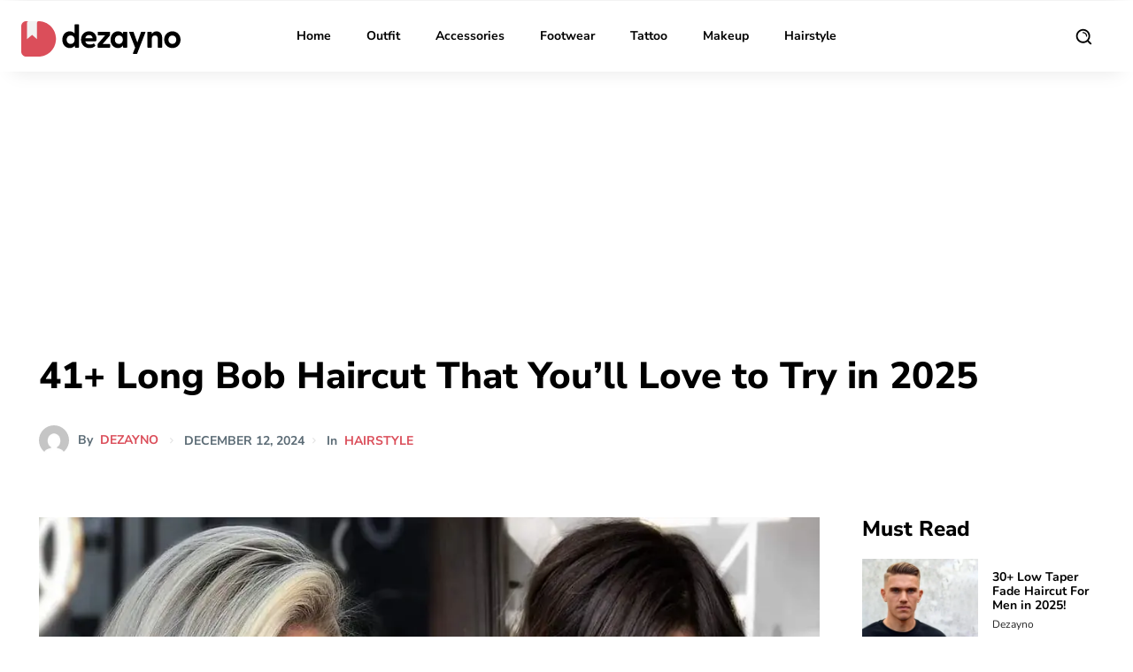

--- FILE ---
content_type: text/html; charset=UTF-8
request_url: https://dezayno.com/long-bob-haircut/
body_size: 59966
content:
<!doctype html >
<html lang="en-US">
<head><meta charset="UTF-8" /><script>if(navigator.userAgent.match(/MSIE|Internet Explorer/i)||navigator.userAgent.match(/Trident\/7\..*?rv:11/i)){var href=document.location.href;if(!href.match(/[?&]nowprocket/)){if(href.indexOf("?")==-1){if(href.indexOf("#")==-1){document.location.href=href+"?nowprocket=1"}else{document.location.href=href.replace("#","?nowprocket=1#")}}else{if(href.indexOf("#")==-1){document.location.href=href+"&nowprocket=1"}else{document.location.href=href.replace("#","&nowprocket=1#")}}}}</script><script>(()=>{class RocketLazyLoadScripts{constructor(){this.v="2.0.3",this.userEvents=["keydown","keyup","mousedown","mouseup","mousemove","mouseover","mouseenter","mouseout","mouseleave","touchmove","touchstart","touchend","touchcancel","wheel","click","dblclick","input","visibilitychange"],this.attributeEvents=["onblur","onclick","oncontextmenu","ondblclick","onfocus","onmousedown","onmouseenter","onmouseleave","onmousemove","onmouseout","onmouseover","onmouseup","onmousewheel","onscroll","onsubmit"]}async t(){this.i(),this.o(),/iP(ad|hone)/.test(navigator.userAgent)&&this.h(),this.u(),this.l(this),this.m(),this.k(this),this.p(this),this._(),await Promise.all([this.R(),this.L()]),this.lastBreath=Date.now(),this.S(this),this.P(),this.D(),this.O(),this.M(),await this.C(this.delayedScripts.normal),await this.C(this.delayedScripts.defer),await this.C(this.delayedScripts.async),this.F("domReady"),await this.T(),await this.j(),await this.I(),this.F("windowLoad"),await this.A(),window.dispatchEvent(new Event("rocket-allScriptsLoaded")),this.everythingLoaded=!0,this.lastTouchEnd&&await new Promise((t=>setTimeout(t,500-Date.now()+this.lastTouchEnd))),this.H(),this.F("all"),this.U(),this.W()}i(){this.CSPIssue=sessionStorage.getItem("rocketCSPIssue"),document.addEventListener("securitypolicyviolation",(t=>{this.CSPIssue||"script-src-elem"!==t.violatedDirective||"data"!==t.blockedURI||(this.CSPIssue=!0,sessionStorage.setItem("rocketCSPIssue",!0))}),{isRocket:!0})}o(){window.addEventListener("pageshow",(t=>{this.persisted=t.persisted,this.realWindowLoadedFired=!0}),{isRocket:!0}),window.addEventListener("pagehide",(()=>{this.onFirstUserAction=null}),{isRocket:!0})}h(){let t;function e(e){t=e}window.addEventListener("touchstart",e,{isRocket:!0}),window.addEventListener("touchend",(function i(o){Math.abs(o.changedTouches[0].pageX-t.changedTouches[0].pageX)<10&&Math.abs(o.changedTouches[0].pageY-t.changedTouches[0].pageY)<10&&o.timeStamp-t.timeStamp<200&&(o.target.dispatchEvent(new PointerEvent("click",{target:o.target,bubbles:!0,cancelable:!0,detail:1})),event.preventDefault(),window.removeEventListener("touchstart",e,{isRocket:!0}),window.removeEventListener("touchend",i,{isRocket:!0}))}),{isRocket:!0})}q(t){this.userActionTriggered||("mousemove"!==t.type||this.firstMousemoveIgnored?"keyup"===t.type||"mouseover"===t.type||"mouseout"===t.type||(this.userActionTriggered=!0,this.onFirstUserAction&&this.onFirstUserAction()):this.firstMousemoveIgnored=!0),"click"===t.type&&t.preventDefault(),this.savedUserEvents.length>0&&(t.stopPropagation(),t.stopImmediatePropagation()),"touchstart"===this.lastEvent&&"touchend"===t.type&&(this.lastTouchEnd=Date.now()),"click"===t.type&&(this.lastTouchEnd=0),this.lastEvent=t.type,this.savedUserEvents.push(t)}u(){this.savedUserEvents=[],this.userEventHandler=this.q.bind(this),this.userEvents.forEach((t=>window.addEventListener(t,this.userEventHandler,{passive:!1,isRocket:!0})))}U(){this.userEvents.forEach((t=>window.removeEventListener(t,this.userEventHandler,{passive:!1,isRocket:!0}))),this.savedUserEvents.forEach((t=>{t.target.dispatchEvent(new window[t.constructor.name](t.type,t))}))}m(){this.eventsMutationObserver=new MutationObserver((t=>{const e="return false";for(const i of t){if("attributes"===i.type){const t=i.target.getAttribute(i.attributeName);t&&t!==e&&(i.target.setAttribute("data-rocket-"+i.attributeName,t),i.target["rocket"+i.attributeName]=new Function("event",t),i.target.setAttribute(i.attributeName,e))}"childList"===i.type&&i.addedNodes.forEach((t=>{if(t.nodeType===Node.ELEMENT_NODE)for(const i of t.attributes)this.attributeEvents.includes(i.name)&&i.value&&""!==i.value&&(t.setAttribute("data-rocket-"+i.name,i.value),t["rocket"+i.name]=new Function("event",i.value),t.setAttribute(i.name,e))}))}})),this.eventsMutationObserver.observe(document,{subtree:!0,childList:!0,attributeFilter:this.attributeEvents})}H(){this.eventsMutationObserver.disconnect(),this.attributeEvents.forEach((t=>{document.querySelectorAll("[data-rocket-"+t+"]").forEach((e=>{e.setAttribute(t,e.getAttribute("data-rocket-"+t)),e.removeAttribute("data-rocket-"+t)}))}))}k(t){Object.defineProperty(HTMLElement.prototype,"onclick",{get(){return this.rocketonclick||null},set(e){this.rocketonclick=e,this.setAttribute(t.everythingLoaded?"onclick":"data-rocket-onclick","this.rocketonclick(event)")}})}S(t){function e(e,i){let o=e[i];e[i]=null,Object.defineProperty(e,i,{get:()=>o,set(s){t.everythingLoaded?o=s:e["rocket"+i]=o=s}})}e(document,"onreadystatechange"),e(window,"onload"),e(window,"onpageshow");try{Object.defineProperty(document,"readyState",{get:()=>t.rocketReadyState,set(e){t.rocketReadyState=e},configurable:!0}),document.readyState="loading"}catch(t){console.log("WPRocket DJE readyState conflict, bypassing")}}l(t){this.originalAddEventListener=EventTarget.prototype.addEventListener,this.originalRemoveEventListener=EventTarget.prototype.removeEventListener,this.savedEventListeners=[],EventTarget.prototype.addEventListener=function(e,i,o){o&&o.isRocket||!t.B(e,this)&&!t.userEvents.includes(e)||t.B(e,this)&&!t.userActionTriggered||e.startsWith("rocket-")||t.everythingLoaded?t.originalAddEventListener.call(this,e,i,o):t.savedEventListeners.push({target:this,remove:!1,type:e,func:i,options:o})},EventTarget.prototype.removeEventListener=function(e,i,o){o&&o.isRocket||!t.B(e,this)&&!t.userEvents.includes(e)||t.B(e,this)&&!t.userActionTriggered||e.startsWith("rocket-")||t.everythingLoaded?t.originalRemoveEventListener.call(this,e,i,o):t.savedEventListeners.push({target:this,remove:!0,type:e,func:i,options:o})}}F(t){"all"===t&&(EventTarget.prototype.addEventListener=this.originalAddEventListener,EventTarget.prototype.removeEventListener=this.originalRemoveEventListener),this.savedEventListeners=this.savedEventListeners.filter((e=>{let i=e.type,o=e.target||window;return"domReady"===t&&"DOMContentLoaded"!==i&&"readystatechange"!==i||("windowLoad"===t&&"load"!==i&&"readystatechange"!==i&&"pageshow"!==i||(this.B(i,o)&&(i="rocket-"+i),e.remove?o.removeEventListener(i,e.func,e.options):o.addEventListener(i,e.func,e.options),!1))}))}p(t){let e;function i(e){return t.everythingLoaded?e:e.split(" ").map((t=>"load"===t||t.startsWith("load.")?"rocket-jquery-load":t)).join(" ")}function o(o){function s(e){const s=o.fn[e];o.fn[e]=o.fn.init.prototype[e]=function(){return this[0]===window&&t.userActionTriggered&&("string"==typeof arguments[0]||arguments[0]instanceof String?arguments[0]=i(arguments[0]):"object"==typeof arguments[0]&&Object.keys(arguments[0]).forEach((t=>{const e=arguments[0][t];delete arguments[0][t],arguments[0][i(t)]=e}))),s.apply(this,arguments),this}}if(o&&o.fn&&!t.allJQueries.includes(o)){const e={DOMContentLoaded:[],"rocket-DOMContentLoaded":[]};for(const t in e)document.addEventListener(t,(()=>{e[t].forEach((t=>t()))}),{isRocket:!0});o.fn.ready=o.fn.init.prototype.ready=function(i){function s(){parseInt(o.fn.jquery)>2?setTimeout((()=>i.bind(document)(o))):i.bind(document)(o)}return t.realDomReadyFired?!t.userActionTriggered||t.fauxDomReadyFired?s():e["rocket-DOMContentLoaded"].push(s):e.DOMContentLoaded.push(s),o([])},s("on"),s("one"),s("off"),t.allJQueries.push(o)}e=o}t.allJQueries=[],o(window.jQuery),Object.defineProperty(window,"jQuery",{get:()=>e,set(t){o(t)}})}P(){const t=new Map;document.write=document.writeln=function(e){const i=document.currentScript,o=document.createRange(),s=i.parentElement;let n=t.get(i);void 0===n&&(n=i.nextSibling,t.set(i,n));const c=document.createDocumentFragment();o.setStart(c,0),c.appendChild(o.createContextualFragment(e)),s.insertBefore(c,n)}}async R(){return new Promise((t=>{this.userActionTriggered?t():this.onFirstUserAction=t}))}async L(){return new Promise((t=>{document.addEventListener("DOMContentLoaded",(()=>{this.realDomReadyFired=!0,t()}),{isRocket:!0})}))}async I(){return this.realWindowLoadedFired?Promise.resolve():new Promise((t=>{window.addEventListener("load",t,{isRocket:!0})}))}M(){this.pendingScripts=[];this.scriptsMutationObserver=new MutationObserver((t=>{for(const e of t)e.addedNodes.forEach((t=>{"SCRIPT"!==t.tagName||t.noModule||t.isWPRocket||this.pendingScripts.push({script:t,promise:new Promise((e=>{const i=()=>{const i=this.pendingScripts.findIndex((e=>e.script===t));i>=0&&this.pendingScripts.splice(i,1),e()};t.addEventListener("load",i,{isRocket:!0}),t.addEventListener("error",i,{isRocket:!0}),setTimeout(i,1e3)}))})}))})),this.scriptsMutationObserver.observe(document,{childList:!0,subtree:!0})}async j(){await this.J(),this.pendingScripts.length?(await this.pendingScripts[0].promise,await this.j()):this.scriptsMutationObserver.disconnect()}D(){this.delayedScripts={normal:[],async:[],defer:[]},document.querySelectorAll("script[type$=rocketlazyloadscript]").forEach((t=>{t.hasAttribute("data-rocket-src")?t.hasAttribute("async")&&!1!==t.async?this.delayedScripts.async.push(t):t.hasAttribute("defer")&&!1!==t.defer||"module"===t.getAttribute("data-rocket-type")?this.delayedScripts.defer.push(t):this.delayedScripts.normal.push(t):this.delayedScripts.normal.push(t)}))}async _(){await this.L();let t=[];document.querySelectorAll("script[type$=rocketlazyloadscript][data-rocket-src]").forEach((e=>{let i=e.getAttribute("data-rocket-src");if(i&&!i.startsWith("data:")){i.startsWith("//")&&(i=location.protocol+i);try{const o=new URL(i).origin;o!==location.origin&&t.push({src:o,crossOrigin:e.crossOrigin||"module"===e.getAttribute("data-rocket-type")})}catch(t){}}})),t=[...new Map(t.map((t=>[JSON.stringify(t),t]))).values()],this.N(t,"preconnect")}async $(t){if(await this.G(),!0!==t.noModule||!("noModule"in HTMLScriptElement.prototype))return new Promise((e=>{let i;function o(){(i||t).setAttribute("data-rocket-status","executed"),e()}try{if(navigator.userAgent.includes("Firefox/")||""===navigator.vendor||this.CSPIssue)i=document.createElement("script"),[...t.attributes].forEach((t=>{let e=t.nodeName;"type"!==e&&("data-rocket-type"===e&&(e="type"),"data-rocket-src"===e&&(e="src"),i.setAttribute(e,t.nodeValue))})),t.text&&(i.text=t.text),t.nonce&&(i.nonce=t.nonce),i.hasAttribute("src")?(i.addEventListener("load",o,{isRocket:!0}),i.addEventListener("error",(()=>{i.setAttribute("data-rocket-status","failed-network"),e()}),{isRocket:!0}),setTimeout((()=>{i.isConnected||e()}),1)):(i.text=t.text,o()),i.isWPRocket=!0,t.parentNode.replaceChild(i,t);else{const i=t.getAttribute("data-rocket-type"),s=t.getAttribute("data-rocket-src");i?(t.type=i,t.removeAttribute("data-rocket-type")):t.removeAttribute("type"),t.addEventListener("load",o,{isRocket:!0}),t.addEventListener("error",(i=>{this.CSPIssue&&i.target.src.startsWith("data:")?(console.log("WPRocket: CSP fallback activated"),t.removeAttribute("src"),this.$(t).then(e)):(t.setAttribute("data-rocket-status","failed-network"),e())}),{isRocket:!0}),s?(t.fetchPriority="high",t.removeAttribute("data-rocket-src"),t.src=s):t.src="data:text/javascript;base64,"+window.btoa(unescape(encodeURIComponent(t.text)))}}catch(i){t.setAttribute("data-rocket-status","failed-transform"),e()}}));t.setAttribute("data-rocket-status","skipped")}async C(t){const e=t.shift();return e?(e.isConnected&&await this.$(e),this.C(t)):Promise.resolve()}O(){this.N([...this.delayedScripts.normal,...this.delayedScripts.defer,...this.delayedScripts.async],"preload")}N(t,e){this.trash=this.trash||[];let i=!0;var o=document.createDocumentFragment();t.forEach((t=>{const s=t.getAttribute&&t.getAttribute("data-rocket-src")||t.src;if(s&&!s.startsWith("data:")){const n=document.createElement("link");n.href=s,n.rel=e,"preconnect"!==e&&(n.as="script",n.fetchPriority=i?"high":"low"),t.getAttribute&&"module"===t.getAttribute("data-rocket-type")&&(n.crossOrigin=!0),t.crossOrigin&&(n.crossOrigin=t.crossOrigin),t.integrity&&(n.integrity=t.integrity),t.nonce&&(n.nonce=t.nonce),o.appendChild(n),this.trash.push(n),i=!1}})),document.head.appendChild(o)}W(){this.trash.forEach((t=>t.remove()))}async T(){try{document.readyState="interactive"}catch(t){}this.fauxDomReadyFired=!0;try{await this.G(),document.dispatchEvent(new Event("rocket-readystatechange")),await this.G(),document.rocketonreadystatechange&&document.rocketonreadystatechange(),await this.G(),document.dispatchEvent(new Event("rocket-DOMContentLoaded")),await this.G(),window.dispatchEvent(new Event("rocket-DOMContentLoaded"))}catch(t){console.error(t)}}async A(){try{document.readyState="complete"}catch(t){}try{await this.G(),document.dispatchEvent(new Event("rocket-readystatechange")),await this.G(),document.rocketonreadystatechange&&document.rocketonreadystatechange(),await this.G(),window.dispatchEvent(new Event("rocket-load")),await this.G(),window.rocketonload&&window.rocketonload(),await this.G(),this.allJQueries.forEach((t=>t(window).trigger("rocket-jquery-load"))),await this.G();const t=new Event("rocket-pageshow");t.persisted=this.persisted,window.dispatchEvent(t),await this.G(),window.rocketonpageshow&&window.rocketonpageshow({persisted:this.persisted})}catch(t){console.error(t)}}async G(){Date.now()-this.lastBreath>45&&(await this.J(),this.lastBreath=Date.now())}async J(){return document.hidden?new Promise((t=>setTimeout(t))):new Promise((t=>requestAnimationFrame(t)))}B(t,e){return e===document&&"readystatechange"===t||(e===document&&"DOMContentLoaded"===t||(e===window&&"DOMContentLoaded"===t||(e===window&&"load"===t||e===window&&"pageshow"===t)))}static run(){(new RocketLazyLoadScripts).t()}}RocketLazyLoadScripts.run()})();</script>
    
    <title>41+ Long Bob Haircut That You&#039;ll Love to Try in 2025 - Dezayno</title>
    <meta name="viewport" content="width=device-width, initial-scale=1.0">
    <link rel="pingback" href="//dezayno.com/xmlrpc.php" />
    <meta name='robots' content='index, follow, max-image-preview:large, max-snippet:-1, max-video-preview:-1' />
<link rel="icon" type="image/png" href="//dezayno.com/wp-content/uploads/2023/10/Favicon-1.png.webp">
	<!-- This site is optimized with the Yoast SEO plugin v24.9 - https://yoast.com/wordpress/plugins/seo/ -->
	<meta name="description" content="Explore the best long bob haircut for every occasion that you must try to look attractive. Click here to see the different types of lob haircuts for you." />
	<link rel="canonical" href="https://dezayno.com/long-bob-haircut/" />
	<meta property="og:locale" content="en_US" />
	<meta property="og:type" content="article" />
	<meta property="og:title" content="41+ Long Bob Haircut That You&#039;ll Love to Try in 2025 - Dezayno" />
	<meta property="og:description" content="Explore the best long bob haircut for every occasion that you must try to look attractive. Click here to see the different types of lob haircuts for you." />
	<meta property="og:url" content="https://dezayno.com/long-bob-haircut/" />
	<meta property="og:site_name" content="Dezayno" />
	<meta property="article:publisher" content="https://www.facebook.com/dezaynofficial/" />
	<meta property="article:published_time" content="2024-12-12T09:00:00+00:00" />
	<meta property="article:modified_time" content="2025-07-15T13:11:17+00:00" />
	<meta property="og:image" content="https://dezayno.com/wp-content/uploads/2023/05/long-bob-with-layers-50.webp" />
	<meta property="og:image:width" content="1024" />
	<meta property="og:image:height" content="683" />
	<meta property="og:image:type" content="image/webp" />
	<meta name="author" content="Dezayno" />
	<meta name="twitter:card" content="summary_large_image" />
	<meta name="twitter:creator" content="@Dezayno_" />
	<meta name="twitter:site" content="@Dezayno_" />
	<meta name="twitter:label1" content="Written by" />
	<meta name="twitter:data1" content="Dezayno" />
	<meta name="twitter:label2" content="Est. reading time" />
	<meta name="twitter:data2" content="23 minutes" />
	<script type="application/ld+json" class="yoast-schema-graph">{"@context":"https://schema.org","@graph":[{"@type":"Article","@id":"https://dezayno.com/long-bob-haircut/#article","isPartOf":{"@id":"https://dezayno.com/long-bob-haircut/"},"author":{"name":"Dezayno","@id":"https://dezayno.com/#/schema/person/19463f32c9e016e413ac64f89faefb2b"},"headline":"41+ Long Bob Haircut That You&#8217;ll Love to Try in 2025","datePublished":"2024-12-12T09:00:00+00:00","dateModified":"2025-07-15T13:11:17+00:00","mainEntityOfPage":{"@id":"https://dezayno.com/long-bob-haircut/"},"wordCount":2802,"commentCount":0,"publisher":{"@id":"https://dezayno.com/#organization"},"image":{"@id":"https://dezayno.com/long-bob-haircut/#primaryimage"},"thumbnailUrl":"https://dezayno.com/wp-content/uploads/2023/05/long-bob-with-layers-50.webp","articleSection":["Hairstyle"],"inLanguage":"en-US","potentialAction":[{"@type":"CommentAction","name":"Comment","target":["https://dezayno.com/long-bob-haircut/#respond"]}]},{"@type":["WebPage","FAQPage"],"@id":"https://dezayno.com/long-bob-haircut/","url":"https://dezayno.com/long-bob-haircut/","name":"41+ Long Bob Haircut That You'll Love to Try in 2025 - Dezayno","isPartOf":{"@id":"https://dezayno.com/#website"},"primaryImageOfPage":{"@id":"https://dezayno.com/long-bob-haircut/#primaryimage"},"image":{"@id":"https://dezayno.com/long-bob-haircut/#primaryimage"},"thumbnailUrl":"https://dezayno.com/wp-content/uploads/2023/05/long-bob-with-layers-50.webp","datePublished":"2024-12-12T09:00:00+00:00","dateModified":"2025-07-15T13:11:17+00:00","description":"Explore the best long bob haircut for every occasion that you must try to look attractive. Click here to see the different types of lob haircuts for you.","mainEntity":[{"@id":"https://dezayno.com/long-bob-haircut/#faq-question-1697520119312"},{"@id":"https://dezayno.com/long-bob-haircut/#faq-question-1697520127003"},{"@id":"https://dezayno.com/long-bob-haircut/#faq-question-1697520136439"},{"@id":"https://dezayno.com/long-bob-haircut/#faq-question-1697520147423"},{"@id":"https://dezayno.com/long-bob-haircut/#faq-question-1697520160716"}],"inLanguage":"en-US","potentialAction":[{"@type":"ReadAction","target":["https://dezayno.com/long-bob-haircut/"]}]},{"@type":"ImageObject","inLanguage":"en-US","@id":"https://dezayno.com/long-bob-haircut/#primaryimage","url":"https://dezayno.com/wp-content/uploads/2023/05/long-bob-with-layers-50.webp","contentUrl":"https://dezayno.com/wp-content/uploads/2023/05/long-bob-with-layers-50.webp","width":1024,"height":683,"caption":"long bob with layers"},{"@type":"WebSite","@id":"https://dezayno.com/#website","url":"https://dezayno.com/","name":"Dezayno","description":"Dezayno.com: Your Guide to Endless Style Possibilities","publisher":{"@id":"https://dezayno.com/#organization"},"potentialAction":[{"@type":"SearchAction","target":{"@type":"EntryPoint","urlTemplate":"https://dezayno.com/?s={search_term_string}"},"query-input":{"@type":"PropertyValueSpecification","valueRequired":true,"valueName":"search_term_string"}}],"inLanguage":"en-US"},{"@type":"Organization","@id":"https://dezayno.com/#organization","name":"Dezayno","url":"https://dezayno.com/","logo":{"@type":"ImageObject","inLanguage":"en-US","@id":"https://dezayno.com/#/schema/logo/image/","url":"https://dezayno.com/wp-content/uploads/2023/10/dezayno_red.svg","contentUrl":"https://dezayno.com/wp-content/uploads/2023/10/dezayno_red.svg","width":1,"height":1,"caption":"Dezayno"},"image":{"@id":"https://dezayno.com/#/schema/logo/image/"},"sameAs":["https://www.facebook.com/dezaynofficial/","https://x.com/Dezayno_","https://www.instagram.com/dezaynofficial/","https://www.pinterest.com/dezaynofficial/"]},{"@type":"Person","@id":"https://dezayno.com/#/schema/person/19463f32c9e016e413ac64f89faefb2b","name":"Dezayno","image":{"@type":"ImageObject","inLanguage":"en-US","@id":"https://dezayno.com/#/schema/person/image/","url":"https://secure.gravatar.com/avatar/1f32185f8b8ff0ebf4b43126b78652a0358a1320763c6286341b50ab619291e1?s=96&d=mm&r=g","contentUrl":"https://secure.gravatar.com/avatar/1f32185f8b8ff0ebf4b43126b78652a0358a1320763c6286341b50ab619291e1?s=96&d=mm&r=g","caption":"Dezayno"},"url":"https://dezayno.com/author/dadmin/"},{"@type":"Question","@id":"https://dezayno.com/long-bob-haircut/#faq-question-1697520119312","position":1,"url":"https://dezayno.com/long-bob-haircut/#faq-question-1697520119312","name":"1. What Face Shapes Are Best Suited for a Long Bob?","answerCount":1,"acceptedAnswer":{"@type":"Answer","text":"The long bob haircut is a classic, versatile hairstyle that works well with most face shapes. However, it looks more flattering for those with oval, round, or heart-shaped faces. You can consult a professional hairstylist to know which lob best suits your face shape.","inLanguage":"en-US"},"inLanguage":"en-US"},{"@type":"Question","@id":"https://dezayno.com/long-bob-haircut/#faq-question-1697520127003","position":2,"url":"https://dezayno.com/long-bob-haircut/#faq-question-1697520127003","name":"2. How to Style a Long Bob?","answerCount":1,"acceptedAnswer":{"@type":"Answer","text":"From sleek and straight to wavy and curly, there are many ways to style a long bob hairstyle. You can style your long bob at home with styling tools and products.","inLanguage":"en-US"},"inLanguage":"en-US"},{"@type":"Question","@id":"https://dezayno.com/long-bob-haircut/#faq-question-1697520136439","position":3,"url":"https://dezayno.com/long-bob-haircut/#faq-question-1697520136439","name":"3. How to Cut a Long Layered Bob Haircut?","answerCount":1,"acceptedAnswer":{"@type":"Answer","text":"You can watch YouTube tutorials or step-by-step guides available online to learn how to cut a long bob at home. However, it's always best to get it done by a professional stylist.","inLanguage":"en-US"},"inLanguage":"en-US"},{"@type":"Question","@id":"https://dezayno.com/long-bob-haircut/#faq-question-1697520147423","position":4,"url":"https://dezayno.com/long-bob-haircut/#faq-question-1697520147423","name":"4. How Often Should I Get a Trim for My Long Bob Haircut?","answerCount":1,"acceptedAnswer":{"@type":"Answer","text":"To maintain the shape and style of your long bob haircut, it's recommended to get a trim every 6-8 weeks. This will help prevent split ends and keep your hair looking healthy and fresh","inLanguage":"en-US"},"inLanguage":"en-US"},{"@type":"Question","@id":"https://dezayno.com/long-bob-haircut/#faq-question-1697520160716","position":5,"url":"https://dezayno.com/long-bob-haircut/#faq-question-1697520160716","name":"5. How to Maintain a Long Bob at Home?","answerCount":1,"acceptedAnswer":{"@type":"Answer","text":"To maintain and care for your long bob haircut at home, using the right hair products and tools is vital. Buy a good quality shampoo and conditioner to wash and rinse your hair. Invest in a good quality hair dryer and styling tools to style your long bob haircut differently. Avoid using heat styling tools too frequently, and always apply a heat protectant spray. These things will prevent damage and keep your lob hair healthy and nourishe","inLanguage":"en-US"},"inLanguage":"en-US"}]}</script>
	<!-- / Yoast SEO plugin. -->


<link rel='dns-prefetch' href='//cdnjs.cloudflare.com' />

<link rel="alternate" type="application/rss+xml" title="Dezayno &raquo; Feed" href="//dezayno.com/feed/" />
<link rel="alternate" type="application/rss+xml" title="Dezayno &raquo; Comments Feed" href="//dezayno.com/comments/feed/" />
<link rel="alternate" title="oEmbed (JSON)" type="application/json+oembed" href="//dezayno.com/wp-json/oembed/1.0/embed?url=https%3A%2F%2Fdezayno.com%2Flong-bob-haircut%2F" />
<link rel="alternate" title="oEmbed (XML)" type="text/xml+oembed" href="//dezayno.com/wp-json/oembed/1.0/embed?url=https%3A%2F%2Fdezayno.com%2Flong-bob-haircut%2F&#038;format=xml" />
<style id='wp-img-auto-sizes-contain-inline-css' type='text/css'>
img:is([sizes=auto i],[sizes^="auto," i]){contain-intrinsic-size:3000px 1500px}
/*# sourceURL=wp-img-auto-sizes-contain-inline-css */
</style>
<style id='wp-emoji-styles-inline-css' type='text/css'>

	img.wp-smiley, img.emoji {
		display: inline !important;
		border: none !important;
		box-shadow: none !important;
		height: 1em !important;
		width: 1em !important;
		margin: 0 0.07em !important;
		vertical-align: -0.1em !important;
		background: none !important;
		padding: 0 !important;
	}
/*# sourceURL=wp-emoji-styles-inline-css */
</style>
<style id='wp-block-library-inline-css' type='text/css'>
:root{--wp-block-synced-color:#7a00df;--wp-block-synced-color--rgb:122,0,223;--wp-bound-block-color:var(--wp-block-synced-color);--wp-editor-canvas-background:#ddd;--wp-admin-theme-color:#007cba;--wp-admin-theme-color--rgb:0,124,186;--wp-admin-theme-color-darker-10:#006ba1;--wp-admin-theme-color-darker-10--rgb:0,107,160.5;--wp-admin-theme-color-darker-20:#005a87;--wp-admin-theme-color-darker-20--rgb:0,90,135;--wp-admin-border-width-focus:2px}@media (min-resolution:192dpi){:root{--wp-admin-border-width-focus:1.5px}}.wp-element-button{cursor:pointer}:root .has-very-light-gray-background-color{background-color:#eee}:root .has-very-dark-gray-background-color{background-color:#313131}:root .has-very-light-gray-color{color:#eee}:root .has-very-dark-gray-color{color:#313131}:root .has-vivid-green-cyan-to-vivid-cyan-blue-gradient-background{background:linear-gradient(135deg,#00d084,#0693e3)}:root .has-purple-crush-gradient-background{background:linear-gradient(135deg,#34e2e4,#4721fb 50%,#ab1dfe)}:root .has-hazy-dawn-gradient-background{background:linear-gradient(135deg,#faaca8,#dad0ec)}:root .has-subdued-olive-gradient-background{background:linear-gradient(135deg,#fafae1,#67a671)}:root .has-atomic-cream-gradient-background{background:linear-gradient(135deg,#fdd79a,#004a59)}:root .has-nightshade-gradient-background{background:linear-gradient(135deg,#330968,#31cdcf)}:root .has-midnight-gradient-background{background:linear-gradient(135deg,#020381,#2874fc)}:root{--wp--preset--font-size--normal:16px;--wp--preset--font-size--huge:42px}.has-regular-font-size{font-size:1em}.has-larger-font-size{font-size:2.625em}.has-normal-font-size{font-size:var(--wp--preset--font-size--normal)}.has-huge-font-size{font-size:var(--wp--preset--font-size--huge)}.has-text-align-center{text-align:center}.has-text-align-left{text-align:left}.has-text-align-right{text-align:right}.has-fit-text{white-space:nowrap!important}#end-resizable-editor-section{display:none}.aligncenter{clear:both}.items-justified-left{justify-content:flex-start}.items-justified-center{justify-content:center}.items-justified-right{justify-content:flex-end}.items-justified-space-between{justify-content:space-between}.screen-reader-text{border:0;clip-path:inset(50%);height:1px;margin:-1px;overflow:hidden;padding:0;position:absolute;width:1px;word-wrap:normal!important}.screen-reader-text:focus{background-color:#ddd;clip-path:none;color:#444;display:block;font-size:1em;height:auto;left:5px;line-height:normal;padding:15px 23px 14px;text-decoration:none;top:5px;width:auto;z-index:100000}html :where(.has-border-color){border-style:solid}html :where([style*=border-top-color]){border-top-style:solid}html :where([style*=border-right-color]){border-right-style:solid}html :where([style*=border-bottom-color]){border-bottom-style:solid}html :where([style*=border-left-color]){border-left-style:solid}html :where([style*=border-width]){border-style:solid}html :where([style*=border-top-width]){border-top-style:solid}html :where([style*=border-right-width]){border-right-style:solid}html :where([style*=border-bottom-width]){border-bottom-style:solid}html :where([style*=border-left-width]){border-left-style:solid}html :where(img[class*=wp-image-]){height:auto;max-width:100%}:where(figure){margin:0 0 1em}html :where(.is-position-sticky){--wp-admin--admin-bar--position-offset:var(--wp-admin--admin-bar--height,0px)}@media screen and (max-width:600px){html :where(.is-position-sticky){--wp-admin--admin-bar--position-offset:0px}}

/*# sourceURL=wp-block-library-inline-css */
</style><style id='wp-block-heading-inline-css' type='text/css'>
h1:where(.wp-block-heading).has-background,h2:where(.wp-block-heading).has-background,h3:where(.wp-block-heading).has-background,h4:where(.wp-block-heading).has-background,h5:where(.wp-block-heading).has-background,h6:where(.wp-block-heading).has-background{padding:1.25em 2.375em}h1.has-text-align-left[style*=writing-mode]:where([style*=vertical-lr]),h1.has-text-align-right[style*=writing-mode]:where([style*=vertical-rl]),h2.has-text-align-left[style*=writing-mode]:where([style*=vertical-lr]),h2.has-text-align-right[style*=writing-mode]:where([style*=vertical-rl]),h3.has-text-align-left[style*=writing-mode]:where([style*=vertical-lr]),h3.has-text-align-right[style*=writing-mode]:where([style*=vertical-rl]),h4.has-text-align-left[style*=writing-mode]:where([style*=vertical-lr]),h4.has-text-align-right[style*=writing-mode]:where([style*=vertical-rl]),h5.has-text-align-left[style*=writing-mode]:where([style*=vertical-lr]),h5.has-text-align-right[style*=writing-mode]:where([style*=vertical-rl]),h6.has-text-align-left[style*=writing-mode]:where([style*=vertical-lr]),h6.has-text-align-right[style*=writing-mode]:where([style*=vertical-rl]){rotate:180deg}
/*# sourceURL=https://dezayno.com/wp-includes/blocks/heading/style.min.css */
</style>
<style id='wp-block-image-inline-css' type='text/css'>
.wp-block-image>a,.wp-block-image>figure>a{display:inline-block}.wp-block-image img{box-sizing:border-box;height:auto;max-width:100%;vertical-align:bottom}@media not (prefers-reduced-motion){.wp-block-image img.hide{visibility:hidden}.wp-block-image img.show{animation:show-content-image .4s}}.wp-block-image[style*=border-radius] img,.wp-block-image[style*=border-radius]>a{border-radius:inherit}.wp-block-image.has-custom-border img{box-sizing:border-box}.wp-block-image.aligncenter{text-align:center}.wp-block-image.alignfull>a,.wp-block-image.alignwide>a{width:100%}.wp-block-image.alignfull img,.wp-block-image.alignwide img{height:auto;width:100%}.wp-block-image .aligncenter,.wp-block-image .alignleft,.wp-block-image .alignright,.wp-block-image.aligncenter,.wp-block-image.alignleft,.wp-block-image.alignright{display:table}.wp-block-image .aligncenter>figcaption,.wp-block-image .alignleft>figcaption,.wp-block-image .alignright>figcaption,.wp-block-image.aligncenter>figcaption,.wp-block-image.alignleft>figcaption,.wp-block-image.alignright>figcaption{caption-side:bottom;display:table-caption}.wp-block-image .alignleft{float:left;margin:.5em 1em .5em 0}.wp-block-image .alignright{float:right;margin:.5em 0 .5em 1em}.wp-block-image .aligncenter{margin-left:auto;margin-right:auto}.wp-block-image :where(figcaption){margin-bottom:1em;margin-top:.5em}.wp-block-image.is-style-circle-mask img{border-radius:9999px}@supports ((-webkit-mask-image:none) or (mask-image:none)) or (-webkit-mask-image:none){.wp-block-image.is-style-circle-mask img{border-radius:0;-webkit-mask-image:url('data:image/svg+xml;utf8,<svg viewBox="0 0 100 100" xmlns="http://www.w3.org/2000/svg"><circle cx="50" cy="50" r="50"/></svg>');mask-image:url('data:image/svg+xml;utf8,<svg viewBox="0 0 100 100" xmlns="http://www.w3.org/2000/svg"><circle cx="50" cy="50" r="50"/></svg>');mask-mode:alpha;-webkit-mask-position:center;mask-position:center;-webkit-mask-repeat:no-repeat;mask-repeat:no-repeat;-webkit-mask-size:contain;mask-size:contain}}:root :where(.wp-block-image.is-style-rounded img,.wp-block-image .is-style-rounded img){border-radius:9999px}.wp-block-image figure{margin:0}.wp-lightbox-container{display:flex;flex-direction:column;position:relative}.wp-lightbox-container img{cursor:zoom-in}.wp-lightbox-container img:hover+button{opacity:1}.wp-lightbox-container button{align-items:center;backdrop-filter:blur(16px) saturate(180%);background-color:#5a5a5a40;border:none;border-radius:4px;cursor:zoom-in;display:flex;height:20px;justify-content:center;opacity:0;padding:0;position:absolute;right:16px;text-align:center;top:16px;width:20px;z-index:100}@media not (prefers-reduced-motion){.wp-lightbox-container button{transition:opacity .2s ease}}.wp-lightbox-container button:focus-visible{outline:3px auto #5a5a5a40;outline:3px auto -webkit-focus-ring-color;outline-offset:3px}.wp-lightbox-container button:hover{cursor:pointer;opacity:1}.wp-lightbox-container button:focus{opacity:1}.wp-lightbox-container button:focus,.wp-lightbox-container button:hover,.wp-lightbox-container button:not(:hover):not(:active):not(.has-background){background-color:#5a5a5a40;border:none}.wp-lightbox-overlay{box-sizing:border-box;cursor:zoom-out;height:100vh;left:0;overflow:hidden;position:fixed;top:0;visibility:hidden;width:100%;z-index:100000}.wp-lightbox-overlay .close-button{align-items:center;cursor:pointer;display:flex;justify-content:center;min-height:40px;min-width:40px;padding:0;position:absolute;right:calc(env(safe-area-inset-right) + 16px);top:calc(env(safe-area-inset-top) + 16px);z-index:5000000}.wp-lightbox-overlay .close-button:focus,.wp-lightbox-overlay .close-button:hover,.wp-lightbox-overlay .close-button:not(:hover):not(:active):not(.has-background){background:none;border:none}.wp-lightbox-overlay .lightbox-image-container{height:var(--wp--lightbox-container-height);left:50%;overflow:hidden;position:absolute;top:50%;transform:translate(-50%,-50%);transform-origin:top left;width:var(--wp--lightbox-container-width);z-index:9999999999}.wp-lightbox-overlay .wp-block-image{align-items:center;box-sizing:border-box;display:flex;height:100%;justify-content:center;margin:0;position:relative;transform-origin:0 0;width:100%;z-index:3000000}.wp-lightbox-overlay .wp-block-image img{height:var(--wp--lightbox-image-height);min-height:var(--wp--lightbox-image-height);min-width:var(--wp--lightbox-image-width);width:var(--wp--lightbox-image-width)}.wp-lightbox-overlay .wp-block-image figcaption{display:none}.wp-lightbox-overlay button{background:none;border:none}.wp-lightbox-overlay .scrim{background-color:#fff;height:100%;opacity:.9;position:absolute;width:100%;z-index:2000000}.wp-lightbox-overlay.active{visibility:visible}@media not (prefers-reduced-motion){.wp-lightbox-overlay.active{animation:turn-on-visibility .25s both}.wp-lightbox-overlay.active img{animation:turn-on-visibility .35s both}.wp-lightbox-overlay.show-closing-animation:not(.active){animation:turn-off-visibility .35s both}.wp-lightbox-overlay.show-closing-animation:not(.active) img{animation:turn-off-visibility .25s both}.wp-lightbox-overlay.zoom.active{animation:none;opacity:1;visibility:visible}.wp-lightbox-overlay.zoom.active .lightbox-image-container{animation:lightbox-zoom-in .4s}.wp-lightbox-overlay.zoom.active .lightbox-image-container img{animation:none}.wp-lightbox-overlay.zoom.active .scrim{animation:turn-on-visibility .4s forwards}.wp-lightbox-overlay.zoom.show-closing-animation:not(.active){animation:none}.wp-lightbox-overlay.zoom.show-closing-animation:not(.active) .lightbox-image-container{animation:lightbox-zoom-out .4s}.wp-lightbox-overlay.zoom.show-closing-animation:not(.active) .lightbox-image-container img{animation:none}.wp-lightbox-overlay.zoom.show-closing-animation:not(.active) .scrim{animation:turn-off-visibility .4s forwards}}@keyframes show-content-image{0%{visibility:hidden}99%{visibility:hidden}to{visibility:visible}}@keyframes turn-on-visibility{0%{opacity:0}to{opacity:1}}@keyframes turn-off-visibility{0%{opacity:1;visibility:visible}99%{opacity:0;visibility:visible}to{opacity:0;visibility:hidden}}@keyframes lightbox-zoom-in{0%{transform:translate(calc((-100vw + var(--wp--lightbox-scrollbar-width))/2 + var(--wp--lightbox-initial-left-position)),calc(-50vh + var(--wp--lightbox-initial-top-position))) scale(var(--wp--lightbox-scale))}to{transform:translate(-50%,-50%) scale(1)}}@keyframes lightbox-zoom-out{0%{transform:translate(-50%,-50%) scale(1);visibility:visible}99%{visibility:visible}to{transform:translate(calc((-100vw + var(--wp--lightbox-scrollbar-width))/2 + var(--wp--lightbox-initial-left-position)),calc(-50vh + var(--wp--lightbox-initial-top-position))) scale(var(--wp--lightbox-scale));visibility:hidden}}
/*# sourceURL=https://dezayno.com/wp-includes/blocks/image/style.min.css */
</style>
<style id='wp-block-list-inline-css' type='text/css'>
ol,ul{box-sizing:border-box}:root :where(.wp-block-list.has-background){padding:1.25em 2.375em}
/*# sourceURL=https://dezayno.com/wp-includes/blocks/list/style.min.css */
</style>
<style id='wp-block-paragraph-inline-css' type='text/css'>
.is-small-text{font-size:.875em}.is-regular-text{font-size:1em}.is-large-text{font-size:2.25em}.is-larger-text{font-size:3em}.has-drop-cap:not(:focus):first-letter{float:left;font-size:8.4em;font-style:normal;font-weight:100;line-height:.68;margin:.05em .1em 0 0;text-transform:uppercase}body.rtl .has-drop-cap:not(:focus):first-letter{float:none;margin-left:.1em}p.has-drop-cap.has-background{overflow:hidden}:root :where(p.has-background){padding:1.25em 2.375em}:where(p.has-text-color:not(.has-link-color)) a{color:inherit}p.has-text-align-left[style*="writing-mode:vertical-lr"],p.has-text-align-right[style*="writing-mode:vertical-rl"]{rotate:180deg}
/*# sourceURL=https://dezayno.com/wp-includes/blocks/paragraph/style.min.css */
</style>
<style id='global-styles-inline-css' type='text/css'>
:root{--wp--preset--aspect-ratio--square: 1;--wp--preset--aspect-ratio--4-3: 4/3;--wp--preset--aspect-ratio--3-4: 3/4;--wp--preset--aspect-ratio--3-2: 3/2;--wp--preset--aspect-ratio--2-3: 2/3;--wp--preset--aspect-ratio--16-9: 16/9;--wp--preset--aspect-ratio--9-16: 9/16;--wp--preset--color--black: #000000;--wp--preset--color--cyan-bluish-gray: #abb8c3;--wp--preset--color--white: #ffffff;--wp--preset--color--pale-pink: #f78da7;--wp--preset--color--vivid-red: #cf2e2e;--wp--preset--color--luminous-vivid-orange: #ff6900;--wp--preset--color--luminous-vivid-amber: #fcb900;--wp--preset--color--light-green-cyan: #7bdcb5;--wp--preset--color--vivid-green-cyan: #00d084;--wp--preset--color--pale-cyan-blue: #8ed1fc;--wp--preset--color--vivid-cyan-blue: #0693e3;--wp--preset--color--vivid-purple: #9b51e0;--wp--preset--gradient--vivid-cyan-blue-to-vivid-purple: linear-gradient(135deg,rgb(6,147,227) 0%,rgb(155,81,224) 100%);--wp--preset--gradient--light-green-cyan-to-vivid-green-cyan: linear-gradient(135deg,rgb(122,220,180) 0%,rgb(0,208,130) 100%);--wp--preset--gradient--luminous-vivid-amber-to-luminous-vivid-orange: linear-gradient(135deg,rgb(252,185,0) 0%,rgb(255,105,0) 100%);--wp--preset--gradient--luminous-vivid-orange-to-vivid-red: linear-gradient(135deg,rgb(255,105,0) 0%,rgb(207,46,46) 100%);--wp--preset--gradient--very-light-gray-to-cyan-bluish-gray: linear-gradient(135deg,rgb(238,238,238) 0%,rgb(169,184,195) 100%);--wp--preset--gradient--cool-to-warm-spectrum: linear-gradient(135deg,rgb(74,234,220) 0%,rgb(151,120,209) 20%,rgb(207,42,186) 40%,rgb(238,44,130) 60%,rgb(251,105,98) 80%,rgb(254,248,76) 100%);--wp--preset--gradient--blush-light-purple: linear-gradient(135deg,rgb(255,206,236) 0%,rgb(152,150,240) 100%);--wp--preset--gradient--blush-bordeaux: linear-gradient(135deg,rgb(254,205,165) 0%,rgb(254,45,45) 50%,rgb(107,0,62) 100%);--wp--preset--gradient--luminous-dusk: linear-gradient(135deg,rgb(255,203,112) 0%,rgb(199,81,192) 50%,rgb(65,88,208) 100%);--wp--preset--gradient--pale-ocean: linear-gradient(135deg,rgb(255,245,203) 0%,rgb(182,227,212) 50%,rgb(51,167,181) 100%);--wp--preset--gradient--electric-grass: linear-gradient(135deg,rgb(202,248,128) 0%,rgb(113,206,126) 100%);--wp--preset--gradient--midnight: linear-gradient(135deg,rgb(2,3,129) 0%,rgb(40,116,252) 100%);--wp--preset--font-size--small: 11px;--wp--preset--font-size--medium: 20px;--wp--preset--font-size--large: 32px;--wp--preset--font-size--x-large: 42px;--wp--preset--font-size--regular: 15px;--wp--preset--font-size--larger: 50px;--wp--preset--spacing--20: 0.44rem;--wp--preset--spacing--30: 0.67rem;--wp--preset--spacing--40: 1rem;--wp--preset--spacing--50: 1.5rem;--wp--preset--spacing--60: 2.25rem;--wp--preset--spacing--70: 3.38rem;--wp--preset--spacing--80: 5.06rem;--wp--preset--shadow--natural: 6px 6px 9px rgba(0, 0, 0, 0.2);--wp--preset--shadow--deep: 12px 12px 50px rgba(0, 0, 0, 0.4);--wp--preset--shadow--sharp: 6px 6px 0px rgba(0, 0, 0, 0.2);--wp--preset--shadow--outlined: 6px 6px 0px -3px rgb(255, 255, 255), 6px 6px rgb(0, 0, 0);--wp--preset--shadow--crisp: 6px 6px 0px rgb(0, 0, 0);}:where(.is-layout-flex){gap: 0.5em;}:where(.is-layout-grid){gap: 0.5em;}body .is-layout-flex{display: flex;}.is-layout-flex{flex-wrap: wrap;align-items: center;}.is-layout-flex > :is(*, div){margin: 0;}body .is-layout-grid{display: grid;}.is-layout-grid > :is(*, div){margin: 0;}:where(.wp-block-columns.is-layout-flex){gap: 2em;}:where(.wp-block-columns.is-layout-grid){gap: 2em;}:where(.wp-block-post-template.is-layout-flex){gap: 1.25em;}:where(.wp-block-post-template.is-layout-grid){gap: 1.25em;}.has-black-color{color: var(--wp--preset--color--black) !important;}.has-cyan-bluish-gray-color{color: var(--wp--preset--color--cyan-bluish-gray) !important;}.has-white-color{color: var(--wp--preset--color--white) !important;}.has-pale-pink-color{color: var(--wp--preset--color--pale-pink) !important;}.has-vivid-red-color{color: var(--wp--preset--color--vivid-red) !important;}.has-luminous-vivid-orange-color{color: var(--wp--preset--color--luminous-vivid-orange) !important;}.has-luminous-vivid-amber-color{color: var(--wp--preset--color--luminous-vivid-amber) !important;}.has-light-green-cyan-color{color: var(--wp--preset--color--light-green-cyan) !important;}.has-vivid-green-cyan-color{color: var(--wp--preset--color--vivid-green-cyan) !important;}.has-pale-cyan-blue-color{color: var(--wp--preset--color--pale-cyan-blue) !important;}.has-vivid-cyan-blue-color{color: var(--wp--preset--color--vivid-cyan-blue) !important;}.has-vivid-purple-color{color: var(--wp--preset--color--vivid-purple) !important;}.has-black-background-color{background-color: var(--wp--preset--color--black) !important;}.has-cyan-bluish-gray-background-color{background-color: var(--wp--preset--color--cyan-bluish-gray) !important;}.has-white-background-color{background-color: var(--wp--preset--color--white) !important;}.has-pale-pink-background-color{background-color: var(--wp--preset--color--pale-pink) !important;}.has-vivid-red-background-color{background-color: var(--wp--preset--color--vivid-red) !important;}.has-luminous-vivid-orange-background-color{background-color: var(--wp--preset--color--luminous-vivid-orange) !important;}.has-luminous-vivid-amber-background-color{background-color: var(--wp--preset--color--luminous-vivid-amber) !important;}.has-light-green-cyan-background-color{background-color: var(--wp--preset--color--light-green-cyan) !important;}.has-vivid-green-cyan-background-color{background-color: var(--wp--preset--color--vivid-green-cyan) !important;}.has-pale-cyan-blue-background-color{background-color: var(--wp--preset--color--pale-cyan-blue) !important;}.has-vivid-cyan-blue-background-color{background-color: var(--wp--preset--color--vivid-cyan-blue) !important;}.has-vivid-purple-background-color{background-color: var(--wp--preset--color--vivid-purple) !important;}.has-black-border-color{border-color: var(--wp--preset--color--black) !important;}.has-cyan-bluish-gray-border-color{border-color: var(--wp--preset--color--cyan-bluish-gray) !important;}.has-white-border-color{border-color: var(--wp--preset--color--white) !important;}.has-pale-pink-border-color{border-color: var(--wp--preset--color--pale-pink) !important;}.has-vivid-red-border-color{border-color: var(--wp--preset--color--vivid-red) !important;}.has-luminous-vivid-orange-border-color{border-color: var(--wp--preset--color--luminous-vivid-orange) !important;}.has-luminous-vivid-amber-border-color{border-color: var(--wp--preset--color--luminous-vivid-amber) !important;}.has-light-green-cyan-border-color{border-color: var(--wp--preset--color--light-green-cyan) !important;}.has-vivid-green-cyan-border-color{border-color: var(--wp--preset--color--vivid-green-cyan) !important;}.has-pale-cyan-blue-border-color{border-color: var(--wp--preset--color--pale-cyan-blue) !important;}.has-vivid-cyan-blue-border-color{border-color: var(--wp--preset--color--vivid-cyan-blue) !important;}.has-vivid-purple-border-color{border-color: var(--wp--preset--color--vivid-purple) !important;}.has-vivid-cyan-blue-to-vivid-purple-gradient-background{background: var(--wp--preset--gradient--vivid-cyan-blue-to-vivid-purple) !important;}.has-light-green-cyan-to-vivid-green-cyan-gradient-background{background: var(--wp--preset--gradient--light-green-cyan-to-vivid-green-cyan) !important;}.has-luminous-vivid-amber-to-luminous-vivid-orange-gradient-background{background: var(--wp--preset--gradient--luminous-vivid-amber-to-luminous-vivid-orange) !important;}.has-luminous-vivid-orange-to-vivid-red-gradient-background{background: var(--wp--preset--gradient--luminous-vivid-orange-to-vivid-red) !important;}.has-very-light-gray-to-cyan-bluish-gray-gradient-background{background: var(--wp--preset--gradient--very-light-gray-to-cyan-bluish-gray) !important;}.has-cool-to-warm-spectrum-gradient-background{background: var(--wp--preset--gradient--cool-to-warm-spectrum) !important;}.has-blush-light-purple-gradient-background{background: var(--wp--preset--gradient--blush-light-purple) !important;}.has-blush-bordeaux-gradient-background{background: var(--wp--preset--gradient--blush-bordeaux) !important;}.has-luminous-dusk-gradient-background{background: var(--wp--preset--gradient--luminous-dusk) !important;}.has-pale-ocean-gradient-background{background: var(--wp--preset--gradient--pale-ocean) !important;}.has-electric-grass-gradient-background{background: var(--wp--preset--gradient--electric-grass) !important;}.has-midnight-gradient-background{background: var(--wp--preset--gradient--midnight) !important;}.has-small-font-size{font-size: var(--wp--preset--font-size--small) !important;}.has-medium-font-size{font-size: var(--wp--preset--font-size--medium) !important;}.has-large-font-size{font-size: var(--wp--preset--font-size--large) !important;}.has-x-large-font-size{font-size: var(--wp--preset--font-size--x-large) !important;}
/*# sourceURL=global-styles-inline-css */
</style>

<style id='classic-theme-styles-inline-css' type='text/css'>
/*! This file is auto-generated */
.wp-block-button__link{color:#fff;background-color:#32373c;border-radius:9999px;box-shadow:none;text-decoration:none;padding:calc(.667em + 2px) calc(1.333em + 2px);font-size:1.125em}.wp-block-file__button{background:#32373c;color:#fff;text-decoration:none}
/*# sourceURL=/wp-includes/css/classic-themes.min.css */
</style>
<link data-minify="1" rel='stylesheet' id='td-plugin-multi-purpose-css' href='//dezayno.com/wp-content/cache/min/1/wp-content/plugins/td-composer/td-multi-purpose/style.css?ver=1760506657' type='text/css' media='all' />
<link rel="stylesheet" href="//dezayno.com/wp-content/cache/fonts/1/google-fonts/css/0/4/4/3ee60817ff4d57d46e3cf98918735.css" data-wpr-hosted-gf-parameters="family=Nunito%3A400%7CNunito+Sans%3A400%7COpen+Sans%3A400%2C600%2C700%7CRoboto%3A400%2C500%2C700%7CNunito+Sans%3A800%2C700%2C400%2C600%7CNunito%3A400%2C800%7CTrirong%3A800%2C700%2C400%7CLato%3A700%2C400%7CNunito%3A400%2C700&display=swap&ver=12.6.1"/>
<link data-minify="1" rel='stylesheet' id='td-theme-css' href='//dezayno.com/wp-content/cache/min/1/wp-content/themes/Newspaper/style.css?ver=1760506603' type='text/css' media='all' />

<link rel='stylesheet' id='td-theme-child-css' href='//dezayno.com/wp-content/themes/Newspaper-child/style.css?ver=12.6.1c' type='text/css' media='all' />
<link data-minify="1" rel='stylesheet' id='td-slick-css' href='//dezayno.com/wp-content/cache/min/1/ajax/libs/slick-carousel/1.5.9/slick.min.css?ver=1760506603' type='text/css' media='all' />
<link data-minify="1" rel='stylesheet' id='td-theme-slick-css' href='//dezayno.com/wp-content/cache/min/1/ajax/libs/slick-carousel/1.5.9/slick-theme.min.css?ver=1760506604' type='text/css' media='all' />
<link data-minify="1" rel='stylesheet' id='td-theme-style-css' href='//dezayno.com/wp-content/cache/min/1/wp-content/themes/Newspaper-child/css/custom.css?ver=1760506657' type='text/css' media='all' />
<link data-minify="1" rel='stylesheet' id='open_iconic-css' href='//dezayno.com/wp-content/cache/min/1/wp-content/plugins/td-composer/assets/fonts/open-iconic/open-iconic.css?ver=1760506657' type='text/css' media='all' />
<link data-minify="1" rel='stylesheet' id='font_awesome-css' href='//dezayno.com/wp-content/cache/min/1/wp-content/plugins/td-composer/assets/fonts/font-awesome/font-awesome.css?ver=1760506657' type='text/css' media='all' />
<link data-minify="1" rel='stylesheet' id='td-legacy-framework-front-style-css' href='//dezayno.com/wp-content/cache/min/1/wp-content/plugins/td-composer/legacy/Newspaper/assets/css/td_legacy_main.css?ver=1760506657' type='text/css' media='all' />
<link data-minify="1" rel='stylesheet' id='tdb_style_cloud_templates_front-css' href='//dezayno.com/wp-content/cache/min/1/wp-content/plugins/td-cloud-library/assets/css/tdb_main.css?ver=1760506657' type='text/css' media='all' />
<script type="text/javascript" src="//dezayno.com/wp-includes/js/jquery/jquery.min.js?ver=3.7.1" id="jquery-core-js"></script>
<script type="text/javascript" src="//dezayno.com/wp-includes/js/jquery/jquery-migrate.min.js?ver=3.4.1" id="jquery-migrate-js"></script>
<link rel="https://api.w.org/" href="//dezayno.com/wp-json/" /><link rel="alternate" title="JSON" type="application/json" href="//dezayno.com/wp-json/wp/v2/posts/3831" /><link rel="EditURI" type="application/rsd+xml" title="RSD" href="//dezayno.com/xmlrpc.php?rsd" />
<link rel='shortlink' href='//dezayno.com/?p=3831' />
    <!-- Google Analytics -->
    <script async src="//www.googletagmanager.com/gtag/js?id=G-3H2Y85KFNB"></script>
    <script>
      window.dataLayer = window.dataLayer || [];
      function gtag(){dataLayer.push(arguments);}
      gtag('js', new Date());
      gtag('config', 'G-3H2Y85KFNB');
    </script>

    <!-- Microsoft Clarity -->
    <script type="rocketlazyloadscript">
      (function(c,l,a,r,i,t,y){
          c[a]=c[a]||function(){(c[a].q=c[a].q||[]).push(arguments)};
          t=l.createElement(r);t.async=1;t.src="https://www.clarity.ms/tag/"+i;
          y=l.getElementsByTagName(r)[0];y.parentNode.insertBefore(t,y);
      })(window, document, "clarity", "script", "j89bj41zyt");
    </script>

    <!-- Google AdSense -->
    <script async src="//pagead2.googlesyndication.com/pagead/js/adsbygoogle.js?client=ca-pub-7261745144366382" crossorigin="anonymous"></script>
    <meta name='outreach_verification' content='A0D2H5DVTpcW7Gb7tfp9' />
<!--[if lt IE 9]><script src="//cdnjs.cloudflare.com/ajax/libs/html5shiv/3.7.3/html5shiv.js"></script><![endif]-->
        <script>
        window.tdb_global_vars = {"wpRestUrl":"https:\/\/dezayno.com\/wp-json\/","permalinkStructure":"\/%postname%\/"};
        window.tdb_p_autoload_vars = {"isAjax":false,"isAdminBarShowing":false,"autoloadScrollPercent":100,"postAutoloadStatus":"on","origPostEditUrl":null};
    </script>
    
    
	
    <style id="tdb-global-fonts">
        :root {--global-1: Nunito;--global-2: Nunito Sans;--global-font-2: Nunito;}
    </style>
          <meta name="onesignal" content="wordpress-plugin"/>
            <script type="rocketlazyloadscript">

      window.OneSignalDeferred = window.OneSignalDeferred || [];

      OneSignalDeferred.push(function(OneSignal) {
        var oneSignal_options = {};
        window._oneSignalInitOptions = oneSignal_options;

        oneSignal_options['serviceWorkerParam'] = { scope: '/wp-content/plugins/onesignal-free-web-push-notifications/sdk_files/push/onesignal/' };
oneSignal_options['serviceWorkerPath'] = 'OneSignalSDKWorker.js';

        OneSignal.Notifications.setDefaultUrl("https://dezayno.com");

        oneSignal_options['wordpress'] = true;
oneSignal_options['appId'] = '086cbe4d-64b5-4ab2-ac2f-a9ff2eefd603';
oneSignal_options['allowLocalhostAsSecureOrigin'] = true;
oneSignal_options['welcomeNotification'] = { };
oneSignal_options['welcomeNotification']['title'] = "";
oneSignal_options['welcomeNotification']['message'] = "";
oneSignal_options['path'] = "https://dezayno.com/wp-content/plugins/onesignal-free-web-push-notifications/sdk_files/";
oneSignal_options['safari_web_id'] = "web.onesignal.auto.105cd246-aae6-4c14-8684-2fd8214524d1";
oneSignal_options['promptOptions'] = { };
              OneSignal.init(window._oneSignalInitOptions);
              OneSignal.Notifications.requestPermission()      });

      function documentInitOneSignal() {
        var oneSignal_elements = document.getElementsByClassName("OneSignal-prompt");

        var oneSignalLinkClickHandler = function(event) { OneSignal.Notifications.requestPermission(); event.preventDefault(); };        for(var i = 0; i < oneSignal_elements.length; i++)
          oneSignal_elements[i].addEventListener('click', oneSignalLinkClickHandler, false);
      }

      if (document.readyState === 'complete') {
           documentInitOneSignal();
      }
      else {
           window.addEventListener("load", function(event){
               documentInitOneSignal();
          });
      }
    </script>

<!-- JS generated by theme -->

<script>
    
    

	    var tdBlocksArray = []; //here we store all the items for the current page

	    // td_block class - each ajax block uses a object of this class for requests
	    function tdBlock() {
		    this.id = '';
		    this.block_type = 1; //block type id (1-234 etc)
		    this.atts = '';
		    this.td_column_number = '';
		    this.td_current_page = 1; //
		    this.post_count = 0; //from wp
		    this.found_posts = 0; //from wp
		    this.max_num_pages = 0; //from wp
		    this.td_filter_value = ''; //current live filter value
		    this.is_ajax_running = false;
		    this.td_user_action = ''; // load more or infinite loader (used by the animation)
		    this.header_color = '';
		    this.ajax_pagination_infinite_stop = ''; //show load more at page x
	    }

        // td_js_generator - mini detector
        ( function () {
            var htmlTag = document.getElementsByTagName("html")[0];

	        if ( navigator.userAgent.indexOf("MSIE 10.0") > -1 ) {
                htmlTag.className += ' ie10';
            }

            if ( !!navigator.userAgent.match(/Trident.*rv\:11\./) ) {
                htmlTag.className += ' ie11';
            }

	        if ( navigator.userAgent.indexOf("Edge") > -1 ) {
                htmlTag.className += ' ieEdge';
            }

            if ( /(iPad|iPhone|iPod)/g.test(navigator.userAgent) ) {
                htmlTag.className += ' td-md-is-ios';
            }

            var user_agent = navigator.userAgent.toLowerCase();
            if ( user_agent.indexOf("android") > -1 ) {
                htmlTag.className += ' td-md-is-android';
            }

            if ( -1 !== navigator.userAgent.indexOf('Mac OS X')  ) {
                htmlTag.className += ' td-md-is-os-x';
            }

            if ( /chrom(e|ium)/.test(navigator.userAgent.toLowerCase()) ) {
               htmlTag.className += ' td-md-is-chrome';
            }

            if ( -1 !== navigator.userAgent.indexOf('Firefox') ) {
                htmlTag.className += ' td-md-is-firefox';
            }

            if ( -1 !== navigator.userAgent.indexOf('Safari') && -1 === navigator.userAgent.indexOf('Chrome') ) {
                htmlTag.className += ' td-md-is-safari';
            }

            if( -1 !== navigator.userAgent.indexOf('IEMobile') ){
                htmlTag.className += ' td-md-is-iemobile';
            }

        })();

        var tdLocalCache = {};

        ( function () {
            "use strict";

            tdLocalCache = {
                data: {},
                remove: function (resource_id) {
                    delete tdLocalCache.data[resource_id];
                },
                exist: function (resource_id) {
                    return tdLocalCache.data.hasOwnProperty(resource_id) && tdLocalCache.data[resource_id] !== null;
                },
                get: function (resource_id) {
                    return tdLocalCache.data[resource_id];
                },
                set: function (resource_id, cachedData) {
                    tdLocalCache.remove(resource_id);
                    tdLocalCache.data[resource_id] = cachedData;
                }
            };
        })();

    
    
var td_viewport_interval_list=[{"limitBottom":767,"sidebarWidth":228},{"limitBottom":1018,"sidebarWidth":300},{"limitBottom":1140,"sidebarWidth":324}];
var td_animation_stack_effect="type0";
var tds_animation_stack=true;
var td_animation_stack_specific_selectors=".entry-thumb, img, .td-lazy-img";
var td_animation_stack_general_selectors=".td-animation-stack img, .td-animation-stack .entry-thumb, .post img, .td-animation-stack .td-lazy-img";
var tdc_is_installed="yes";
var td_ajax_url="https:\/\/dezayno.com\/wp-admin\/admin-ajax.php?td_theme_name=Newspaper&v=12.6.1";
var td_get_template_directory_uri="https:\/\/dezayno.com\/wp-content\/plugins\/td-composer\/legacy\/common";
var tds_snap_menu="";
var tds_logo_on_sticky="";
var tds_header_style="";
var td_please_wait="Please wait...";
var td_email_user_pass_incorrect="User or password incorrect!";
var td_email_user_incorrect="Email or username incorrect!";
var td_email_incorrect="Email incorrect!";
var td_user_incorrect="Username incorrect!";
var td_email_user_empty="Email or username empty!";
var td_pass_empty="Pass empty!";
var td_pass_pattern_incorrect="Invalid Pass Pattern!";
var td_retype_pass_incorrect="Retyped Pass incorrect!";
var tds_more_articles_on_post_enable="show";
var tds_more_articles_on_post_time_to_wait="";
var tds_more_articles_on_post_pages_distance_from_top=0;
var tds_theme_color_site_wide="#db4e5a";
var tds_smart_sidebar="";
var tdThemeName="Newspaper";
var tdThemeNameWl="Newspaper";
var td_magnific_popup_translation_tPrev="Previous (Left arrow key)";
var td_magnific_popup_translation_tNext="Next (Right arrow key)";
var td_magnific_popup_translation_tCounter="%curr% of %total%";
var td_magnific_popup_translation_ajax_tError="The content from %url% could not be loaded.";
var td_magnific_popup_translation_image_tError="The image #%curr% could not be loaded.";
var tdBlockNonce="312dc775bd";
var tdMobileMenu="enabled";
var tdMobileSearch="enabled";
var tdDateNamesI18n={"month_names":["January","February","March","April","May","June","July","August","September","October","November","December"],"month_names_short":["Jan","Feb","Mar","Apr","May","Jun","Jul","Aug","Sep","Oct","Nov","Dec"],"day_names":["Sunday","Monday","Tuesday","Wednesday","Thursday","Friday","Saturday"],"day_names_short":["Sun","Mon","Tue","Wed","Thu","Fri","Sat"]};
var tdb_modal_confirm="Save";
var tdb_modal_cancel="Cancel";
var tdb_modal_confirm_alt="Yes";
var tdb_modal_cancel_alt="No";
var td_ad_background_click_link="";
var td_ad_background_click_target="";
</script>


<!-- Header style compiled by theme -->



<link rel="icon" href="//dezayno.com/wp-content/uploads/2023/10/Favicon-1.png.webp" sizes="32x32" />
<link rel="icon" href="//dezayno.com/wp-content/uploads/2023/10/Favicon-1.png.webp" sizes="192x192" />
<link rel="apple-touch-icon" href="//dezayno.com/wp-content/uploads/2023/10/Favicon-1.png.webp" />
<meta name="msapplication-TileImage" content="https://dezayno.com/wp-content/uploads/2023/10/Favicon-1.png" />
		<style type="text/css" id="wp-custom-css">
			.td-post-sharing-visible .td-social-whatsapp {
    display: none;
}
.wp-pros-cons ul li {
    color: #000 !important;
}
.wp-pros-cons .pros-content .wppc-box-symbol img, .wp-pros-cons .cons-content .wppc-box-symbol img {
    margin-bottom: 0;
}

ul.wp-pros-cons-list.wp-pros-list li:last-child {
    padding-bottom: 10px;
}
.wp-pros-cons ul.wp-pros-cons-list li:before{
	top: 5px;
}
.td-footer-template-wrap .tdi_183_rand_style {
    background-color: transparent !important;
}		</style>
		
<!-- Button style compiled by theme -->



	<style id="td-inline-css-aggegated">@media (max-width:767px){.td-header-desktop-wrap{display:none}}@media (min-width:767px){.td-header-mobile-wrap{display:none}}:root{--custom-accent-2:#db4e5a;--custom-accent-3:#000000;--military-news-accent:#ef6421;--military-news-bg-1:#ffffff;--military-news-bg-2:#33351E;--military-news-bg-3:#505331;--dark:#0c0824;--accent:#EEB44A;--sep-dark:#2A2546;--violet:#201D48;--white-transparent:rgba(QQ);--white-transparent-2:#db4e5a;--violet-2:#191639;--grey:#595A6C;--grey-2:#CACAD7;--grey-3:#F0F0F0;--grey-4:#E1E1EA;--violet-transparent:#db4e5a;--accent-2:#D33B77;--grey-5:#84859E;--grey-6:#db4e5a}.td-page-title,.td-category-title-holder .td-page-title{font-family:Nunito}.td-page-content p,.td-page-content li,.td-page-content .td_block_text_with_title,.wpb_text_column p{font-family:"Nunito Sans"}.td-page-content h1,.wpb_text_column h1{font-family:Nunito}.td-page-content h2,.wpb_text_column h2{font-family:Nunito}.td-page-content h3,.wpb_text_column h3{font-family:Nunito}.td-page-content h4,.wpb_text_column h4{font-family:Nunito}body,p{font-family:Nunito}.td-loader-gif::before{content:'';width:100%;height:100%;position:absolute;top:0;left:0;background-image:url('https://dezayno.com/wp-content/uploads/2023/10/loading4-2.gif');background-size:contain;animation:pulse 0.8s infinite;transition:none!important;background-repeat:no-repeat;background-position:center center}@keyframes pulse{0%{opacity:0.6}50%{opacity:1.0}100%{opacity:0.6}}.td-lb-box{display:none!important}:root{--td_theme_color:#db4e5a;--td_slider_text:rgba(219,78,90,0.7)}.tdm-btn-style1{background-color:#db4e5a}.tdm-btn-style2:before{border-color:#db4e5a}.tdm-btn-style2{color:#db4e5a}.tdm-btn-style3{-webkit-box-shadow:0 2px 16px #db4e5a;-moz-box-shadow:0 2px 16px #db4e5a;box-shadow:0 2px 16px #db4e5a}.tdm-btn-style3:hover{-webkit-box-shadow:0 4px 26px #db4e5a;-moz-box-shadow:0 4px 26px #db4e5a;box-shadow:0 4px 26px #db4e5a}.tdb-logo-text-tagline_custom,h1.header_logo{display:none}body.archive div#tdi_41 .vc_row.tdi_42.wpb_row.td-pb-row.tdc-element-style{padding:0!important}.about-us p,.write-for-us p{font-size:16px!important}div#td-aj-search-mob .td-aj-search-results .td-editor-date span.td-author-date span.td-post-date{display:none}.author .td-image-container{max-width:370px;margin:0;border-radius:10px;overflow:hidden}.author .td-module-meta-info{border:1px solid #f0f2f5;padding:20px;display:flex;justify-content:center;flex-direction:column;width:100%;box-shadow:0 4px 10px rgba(37,47,63,0.1);margin:0px 15px 0px 15px;border-color:#eaeaea;border-radius:10px}.social_share_div ul.social-share-transparent{display:flex;flex-wrap:wrap;list-style:none;align-content:space-between;flex-direction:row;align-items:center;justify-content:flex-end}ul.social-share-transparent li{padding:10px;font-size:20px}.author .tdb-block-inner.td-fix-index .tdb-author-socials a{border:2px solid;padding:5px}@media (min-width:768px) and (max-width:1018px){.author .td-category-pos-image .td-post-category:not(.td-post-extra-category){left:4%!important}.author .td-post-category{margin:0!important}.author .td-module-container{border-width:0px!important;border-style:none!important;border-color:transparent!important}}.tdi_2{min-height:0}.tdi_2>.td-element-style:after{content:''!important;width:100%!important;height:100%!important;position:absolute!important;top:0!important;left:0!important;z-index:0!important;display:block!important;background-color:#ffffff!important}.td-header-mobile-sticky-wrap.td-header-active{opacity:1}@media (max-width:767px){.tdi_2{border-color:#e5e5e5!important;border-style:solid!important;border-width:0px 0px 1px 0px!important}}.tdi_4,.tdi_4 .tdc-columns{min-height:0}.tdi_4,.tdi_4 .tdc-columns{display:block}.tdi_4 .tdc-columns{width:100%}.tdi_6{vertical-align:baseline}.tdi_6>.wpb_wrapper,.tdi_6>.wpb_wrapper>.tdc-elements{display:block}.tdi_6>.wpb_wrapper>.tdc-elements{width:100%}.tdi_6>.wpb_wrapper>.vc_row_inner{width:auto}.tdi_6>.wpb_wrapper{width:auto;height:auto}.tdi_9,.tdi_9 .tdc-columns{min-height:0}#tdi_8.tdc-row[class*='stretch_row']>.td-pb-row>.td-element-style,#tdi_8.tdc-row[class*='stretch_row']>.td-pb-row>.tdc-video-outer-wrapper{width:100%!important}.tdi_9,.tdi_9 .tdc-columns{display:block}.tdi_9 .tdc-columns{width:100%}@media (max-width:767px){.tdi_9,.tdi_9 .tdc-columns{display:flex}.tdi_9 .tdc-columns{width:100%}.tdi_9,.tdi_9 .tdc-columns{flex-direction:row;flex-wrap:nowrap;justify-content:flex-start;align-items:center}@media (min-width:768px){.tdi_9{margin-left:-0px;margin-right:-0px}.tdi_9 .tdc-row-video-background-error,.tdi_9 .vc_column{padding-left:0px;padding-right:0px}}}@media (max-width:767px){.tdi_9{padding-top:5px!important;padding-bottom:20px!important}}.tdi_11{vertical-align:baseline}.tdi_11>.wpb_wrapper,.tdi_11>.wpb_wrapper>.tdc-elements{display:block}.tdi_11>.wpb_wrapper>.tdc-elements{width:100%}.tdi_11>.wpb_wrapper>.vc_row_inner{width:auto}.tdi_11>.wpb_wrapper{width:auto;height:auto}@media (max-width:767px){.tdi_11{width:20%!important;display:inline-block!important}}@media (min-width:768px) and (max-width:1018px){.tdi_12{margin-left:-4px!important}}@media (max-width:767px){.tdi_12{margin-bottom:-2px!important;margin-left:-14px!important}}.tdb-header-align{vertical-align:middle}.tdb_mobile_menu{margin-bottom:0;clear:none}.tdb_mobile_menu a{display:inline-block!important;position:relative;text-align:center;color:var(--td_theme_color,#4db2ec)}.tdb_mobile_menu a>span{display:flex;align-items:center;justify-content:center}.tdb_mobile_menu svg{height:auto}.tdb_mobile_menu svg,.tdb_mobile_menu svg *{fill:var(--td_theme_color,#4db2ec)}#tdc-live-iframe .tdb_mobile_menu a{pointer-events:none}.td-menu-mob-open-menu{overflow:hidden}.td-menu-mob-open-menu #td-outer-wrap{position:static}.tdi_12{display:inline-block}.tdi_12 .tdb-mobile-menu-button i{font-size:22px;width:39.6px;height:39.6px;line-height:39.6px}.tdi_12 .tdb-mobile-menu-button svg{width:22px}.tdi_12 .tdb-mobile-menu-button .tdb-mobile-menu-icon-svg{width:39.6px;height:39.6px}.tdi_12 .tdb-mobile-menu-button{color:#000000}.tdi_12 .tdb-mobile-menu-button svg,.tdi_12 .tdb-mobile-menu-button svg *{fill:#000000}.tdi_12 .tdb-mobile-menu-button:hover{color:#db4e5a}.tdi_12 .tdb-mobile-menu-button:hover svg,.tdi_12 .tdb-mobile-menu-button:hover svg *{fill:#db4e5a}@media (min-width:768px) and (max-width:1018px){.tdi_12 .tdb-mobile-menu-button i{font-size:18px}.tdi_12 .tdb-mobile-menu-button svg{width:18px}.tdi_12 .tdb-mobile-menu-button i{width:28.8px;height:28.8px;line-height:28.8px}.tdi_12 .tdb-mobile-menu-button .tdb-mobile-menu-icon-svg{width:28.8px;height:28.8px}}@media (max-width:767px){.tdi_12 .tdb-mobile-menu-button i{font-size:25px}.tdi_12 .tdb-mobile-menu-button svg{width:25px}.tdi_12 .tdb-mobile-menu-button i{width:45px;height:45px;line-height:45px}.tdi_12 .tdb-mobile-menu-button .tdb-mobile-menu-icon-svg{width:45px;height:45px}}.tdi_14{vertical-align:baseline}.tdi_14>.wpb_wrapper,.tdi_14>.wpb_wrapper>.tdc-elements{display:block}.tdi_14>.wpb_wrapper>.tdc-elements{width:100%}.tdi_14>.wpb_wrapper>.vc_row_inner{width:auto}.tdi_14>.wpb_wrapper{width:auto;height:auto}@media (max-width:767px){.tdi_14{justify-content:center!important;text-align:center!important;display:inline-block!important}}@media (max-width:767px){.tdi_15{margin-bottom:-5px!important}}.tdb_header_logo{margin-bottom:0;clear:none}.tdb_header_logo .tdb-logo-a,.tdb_header_logo h1{display:flex;pointer-events:auto;align-items:flex-start}.tdb_header_logo h1{margin:0;line-height:0}.tdb_header_logo .tdb-logo-img-wrap img{display:block}.tdb_header_logo .tdb-logo-svg-wrap+.tdb-logo-img-wrap{display:none}.tdb_header_logo .tdb-logo-svg-wrap svg{width:50px;display:block;transition:fill .3s ease}.tdb_header_logo .tdb-logo-text-wrap{display:flex}.tdb_header_logo .tdb-logo-text-title,.tdb_header_logo .tdb-logo-text-tagline{-webkit-transition:all 0.2s ease;transition:all 0.2s ease}.tdb_header_logo .tdb-logo-text-title{background-size:cover;background-position:center center;font-size:75px;font-family:serif;line-height:1.1;color:#222;white-space:nowrap}.tdb_header_logo .tdb-logo-text-tagline{margin-top:2px;font-size:12px;font-family:serif;letter-spacing:1.8px;line-height:1;color:#767676}.tdb_header_logo .tdb-logo-icon{position:relative;font-size:46px;color:#000}.tdb_header_logo .tdb-logo-icon-svg{line-height:0}.tdb_header_logo .tdb-logo-icon-svg svg{width:46px;height:auto}.tdb_header_logo .tdb-logo-icon-svg svg,.tdb_header_logo .tdb-logo-icon-svg svg *{fill:#000}.tdi_15{display:inline-block}.tdi_15 .tdb-logo-a,.tdi_15 h1{flex-direction:row;align-items:center;justify-content:flex-start}.tdi_15 .tdb-logo-svg-wrap{display:block}.tdi_15 .tdb-logo-img-wrap{display:none}.tdi_15 .tdb-logo-text-tagline{margin-top:-2px;margin-left:0;background-color:#db4e5a;-webkit-background-clip:text;-webkit-text-fill-color:transparent;font-family:Nunito!important;font-size:8px!important;line-height:1!important;font-weight:400!important;text-transform:uppercase!important;letter-spacing:0.2px!important;}.tdi_15 .tdb-logo-text-wrap{flex-direction:column;align-items:flex-end}.tdi_15 .tdb-logo-icon{top:0px;display:block}.tdi_15 .tdb-logo-text-title{color:#000000;font-family:Nunito Sans!important;font-size:20px!important;line-height:1!important;font-weight:800!important;}.tdi_15 .tdb-logo-a:hover .tdb-logo-text-title{color:#219caf;background:none;-webkit-text-fill-color:initial;background-position:center center}html[class*='ie'] .tdi_15 .tdb-logo-text-tagline{background:none;color:#db4e5a}@media (max-width:767px){.tdb_header_logo .tdb-logo-text-title{font-size:36px}}@media (max-width:767px){.tdb_header_logo .tdb-logo-text-tagline{font-size:11px}}@media (min-width:1019px) and (max-width:1140px){.tdi_15 .tdb-logo-img{max-width:120px}}@media (min-width:768px) and (max-width:1018px){.tdi_15 .tdb-logo-img{max-width:100px}.tdi_15 .tdb-logo-text-title{font-size:16px!important;}.tdi_15 .tdb-logo-text-tagline{font-size:7px!important;letter-spacing:-0.2px!important;}}@media (max-width:767px){.tdi_15 .tdb-logo-svg-wrap{max-width:150px}.tdi_15 .tdb-logo-svg-wrap svg{width:150px;height:auto}.tdi_15 .tdb-logo-text-title{display:none}.tdi_15 .tdb-logo-text-tagline{display:none}}.tdi_17{vertical-align:baseline}.tdi_17>.wpb_wrapper,.tdi_17>.wpb_wrapper>.tdc-elements{display:block}.tdi_17>.wpb_wrapper>.tdc-elements{width:100%}.tdi_17>.wpb_wrapper>.vc_row_inner{width:auto}.tdi_17>.wpb_wrapper{width:auto;height:auto}@media (max-width:767px){.tdi_17{width:20%!important;display:inline-block!important}}@media (max-width:767px){.tdi_18{margin-right:-12px!important;margin-bottom:0px!important}}.tdb_mobile_search{margin-bottom:0;clear:none}.tdb_mobile_search a{display:inline-block!important;position:relative;text-align:center;color:var(--td_theme_color,#4db2ec)}.tdb_mobile_search a>span{display:flex;align-items:center;justify-content:center}.tdb_mobile_search svg{height:auto}.tdb_mobile_search svg,.tdb_mobile_search svg *{fill:var(--td_theme_color,#4db2ec)}#tdc-live-iframe .tdb_mobile_search a{pointer-events:none}.td-search-opened{overflow:hidden}.td-search-opened #td-outer-wrap{position:static}.td-search-opened .td-search-wrap-mob{position:fixed;height:calc(100% + 1px)}.td-search-opened .td-drop-down-search{height:calc(~100% + 1px);overflow-y:scroll;overflow-x:hidden}.tdi_18{display:inline-block;float:right;clear:none}.tdi_18 .tdb-header-search-button-mob i{font-size:22px;width:55px;height:55px;line-height:55px}.tdi_18 .tdb-header-search-button-mob svg{width:22px}.tdi_18 .tdb-header-search-button-mob .tdb-mobile-search-icon-svg{width:55px;height:55px;display:flex;justify-content:center}.tdi_18 .tdb-header-search-button-mob{color:#000000}.tdi_18 .tdb-header-search-button-mob svg,.tdi_18 .tdb-header-search-button-mob svg *{fill:#000000}.tdi_18 .tdb-header-search-button-mob:hover{color:#db4e5a}@media (max-width:767px){.tdi_18 .tdb-header-search-button-mob i{font-size:20px}.tdi_18 .tdb-header-search-button-mob svg{width:20px}.tdi_18 .tdb-header-search-button-mob i{width:40px;height:40px;line-height:40px}.tdi_18 .tdb-header-search-button-mob .tdb-mobile-search-icon-svg{width:40px;height:40px;display:flex;justify-content:center}}.tdi_20{min-height:0}.td-header-desktop-wrap{position:relative}.tdi_20{z-index:999!important}.tdi_22,.tdi_22 .tdc-columns{min-height:0}.tdi_22,.tdi_22 .tdc-columns{display:block}.tdi_22 .tdc-columns{width:100%}.tdi_24{vertical-align:baseline}.tdi_24>.wpb_wrapper,.tdi_24>.wpb_wrapper>.tdc-elements{display:block}.tdi_24>.wpb_wrapper>.tdc-elements{width:100%}.tdi_24>.wpb_wrapper>.vc_row_inner{width:auto}.tdi_24>.wpb_wrapper{width:auto;height:auto}body .tdc-row.tdc-rist-top-active,body .tdc-row.tdc-rist-bottom-active{position:fixed;left:50%;transform:translateX(-50%);z-index:10000}body .tdc-row.tdc-rist-top-active.td-stretch-content,body .tdc-row.tdc-rist-bottom-active.td-stretch-content{width:100%!important}body .tdc-row.tdc-rist-top-active{top:0}body .tdc-row.tdc-rist-absolute{position:absolute}body .tdc-row.tdc-rist-bottom-active{bottom:0}.tdi_27,.tdi_27 .tdc-columns{min-height:80px}.tdi_27,.tdi_27 .tdc-columns{display:flex;flex-direction:row;flex-wrap:nowrap;justify-content:center;align-items:center}.tdi_27 .tdc-columns{width:100%}@media (min-width:767px){body.admin-bar .tdc-row.tdc-rist-top-active{top:32px}}@media (min-width:768px){.tdi_27{margin-left:-10px;margin-right:-10px}.tdi_27 .tdc-row-video-background-error,.tdi_27 .vc_column{padding-left:10px;padding-right:10px}}@media (min-width:767px){.tdi_27.tdc-row-content-vert-center,.tdi_27.tdc-row-content-vert-center .tdc-columns{display:flex;align-items:center;flex:1}.tdi_27.tdc-row-content-vert-bottom,.tdi_27.tdc-row-content-vert-bottom .tdc-columns{display:flex;align-items:flex-end;flex:1}.tdi_27.tdc-row-content-vert-center .td_block_wrap{vertical-align:middle}.tdi_27.tdc-row-content-vert-bottom .td_block_wrap{vertical-align:bottom}}.tdi_27{box-shadow:0 0 20px rgba(0,0,0,0.1)!important;position:relative}.tdi_27 .td_block_wrap{text-align:left}@media (min-width:768px) and (max-width:1018px){.tdi_27{box-shadow:0 0 20px rgba(0,0,0,0.1)!important}}.tdi_26_rand_style>.td-element-style-before{content:''!important;width:100%!important;height:100%!important;position:absolute!important;top:0!important;left:0!important;display:block!important;z-index:0!important;border-color:rgba(0,0,0,0.1)!important;border-style:solid!important;border-width:0!important;background-size:cover!important;background-position:center top!important}.tdi_26_rand_style{background-color:#ffffff!important}.tdi_29{vertical-align:baseline}.tdi_29>.wpb_wrapper,.tdi_29>.wpb_wrapper>.tdc-elements{display:flex;flex-direction:row;flex-wrap:nowrap;justify-content:flex-start;align-items:center}.tdi_29>.wpb_wrapper>.tdc-elements{width:100%}.tdi_29>.wpb_wrapper>.vc_row_inner{width:auto}.tdi_29>.wpb_wrapper{width:100%;height:100%}.tdi_29{width:23%!important}@media (min-width:768px) and (max-width:1018px){.tdi_29{width:20%!important}}.tdi_30{margin-bottom:-6px!important}.tdi_30{display:inline-block}.tdi_30 .tdb-logo-a,.tdi_30 h1{flex-direction:row;align-items:flex-start;justify-content:center}.tdi_30 .tdb-logo-svg-wrap{max-width:180px;display:block}.tdi_30 .tdb-logo-svg-wrap svg{width:180px;height:auto}.tdi_30 .tdb-logo-img-wrap{display:none}.tdi_30 .tdb-logo-text-tagline{margin-top:-2px;margin-left:0;display:none;background-color:#db4e5a;-webkit-background-clip:text;-webkit-text-fill-color:transparent;font-family:Nunito!important;font-size:8px!important;line-height:1!important;font-weight:400!important;text-transform:uppercase!important;letter-spacing:0.2px!important;}.tdi_30 .tdb-logo-text-title{display:none;color:#000000;font-family:Nunito Sans!important;font-size:20px!important;line-height:1!important;font-weight:800!important;}.tdi_30 .tdb-logo-text-wrap{flex-direction:column;align-items:center}.tdi_30 .tdb-logo-icon{top:0px;display:block}.tdi_30 .tdb-logo-a:hover .tdb-logo-text-title{color:#219caf;background:none;-webkit-text-fill-color:initial;background-position:center center}html[class*='ie'] .tdi_30 .tdb-logo-text-tagline{background:none;color:#db4e5a}@media (min-width:1019px) and (max-width:1140px){.tdi_30 .tdb-logo-img{max-width:120px}}@media (min-width:768px) and (max-width:1018px){.tdi_30 .tdb-logo-img{max-width:100px}.tdi_30 .tdb-logo-text-title{font-size:16px!important;}.tdi_30 .tdb-logo-text-tagline{font-size:7px!important;letter-spacing:-0.2px!important;}}@media (max-width:767px){.tdi_30 .tdb-logo-svg-wrap{max-width:160px}.tdi_30 .tdb-logo-svg-wrap svg{width:160px;height:auto}}.tdi_32{vertical-align:baseline}.tdi_32>.wpb_wrapper,.tdi_32>.wpb_wrapper>.tdc-elements{display:flex;flex-direction:row;flex-wrap:nowrap;justify-content:center;align-items:center}.tdi_32>.wpb_wrapper>.tdc-elements{width:100%}.tdi_32>.wpb_wrapper>.vc_row_inner{width:auto}.tdi_32>.wpb_wrapper{width:100%;height:100%}.tdi_32{width:54%!important}@media (min-width:768px) and (max-width:1018px){.tdi_32{width:56%!important}}@media (min-width:1019px) and (max-width:1140px){.tdi_33{display:inline-block!important}}@media (min-width:768px) and (max-width:1018px){.tdi_33{padding-left:30px!important;display:inline-block!important}}.tdb_header_menu{margin-bottom:0;z-index:999;clear:none}.tdb_header_menu .tdb-main-sub-icon-fake,.tdb_header_menu .tdb-sub-icon-fake{display:none}.rtl .tdb_header_menu .tdb-menu{display:flex}.tdb_header_menu .tdb-menu{display:inline-block;vertical-align:middle;margin:0}.tdb_header_menu .tdb-menu .tdb-mega-menu-inactive,.tdb_header_menu .tdb-menu .tdb-menu-item-inactive{pointer-events:none}.tdb_header_menu .tdb-menu .tdb-mega-menu-inactive>ul,.tdb_header_menu .tdb-menu .tdb-menu-item-inactive>ul{visibility:hidden;opacity:0}.tdb_header_menu .tdb-menu .sub-menu{font-size:14px;position:absolute;top:-999em;background-color:#fff;z-index:99}.tdb_header_menu .tdb-menu .sub-menu>li{list-style-type:none;margin:0;font-family:'Open Sans','Open Sans Regular',sans-serif}.tdb_header_menu .tdb-menu>li{float:left;list-style-type:none;margin:0}.tdb_header_menu .tdb-menu>li>a{position:relative;display:inline-block;padding:0 14px;font-weight:700;font-size:14px;line-height:48px;vertical-align:middle;text-transform:uppercase;-webkit-backface-visibility:hidden;color:#000;font-family:'Open Sans','Open Sans Regular',sans-serif}.tdb_header_menu .tdb-menu>li>a:after{content:'';position:absolute;bottom:0;left:0;right:0;margin:0 auto;width:0;height:3px;background-color:var(--td_theme_color,#4db2ec);-webkit-transform:translate3d(0,0,0);transform:translate3d(0,0,0);-webkit-transition:width 0.2s ease;transition:width 0.2s ease}.tdb_header_menu .tdb-menu>li>a>.tdb-menu-item-text{display:inline-block}.tdb_header_menu .tdb-menu>li>a .tdb-menu-item-text,.tdb_header_menu .tdb-menu>li>a span{vertical-align:middle;float:left}.tdb_header_menu .tdb-menu>li>a .tdb-sub-menu-icon{margin:0 0 0 7px}.tdb_header_menu .tdb-menu>li>a .tdb-sub-menu-icon-svg{float:none;line-height:0}.tdb_header_menu .tdb-menu>li>a .tdb-sub-menu-icon-svg svg{width:14px;height:auto}.tdb_header_menu .tdb-menu>li>a .tdb-sub-menu-icon-svg svg,.tdb_header_menu .tdb-menu>li>a .tdb-sub-menu-icon-svg svg *{fill:#000}.tdb_header_menu .tdb-menu>li.current-menu-item>a:after,.tdb_header_menu .tdb-menu>li.current-menu-ancestor>a:after,.tdb_header_menu .tdb-menu>li.current-category-ancestor>a:after,.tdb_header_menu .tdb-menu>li.current-page-ancestor>a:after,.tdb_header_menu .tdb-menu>li:hover>a:after,.tdb_header_menu .tdb-menu>li.tdb-hover>a:after{width:100%}.tdb_header_menu .tdb-menu>li:hover>ul,.tdb_header_menu .tdb-menu>li.tdb-hover>ul{top:auto;display:block!important}.tdb_header_menu .tdb-menu>li.td-normal-menu>ul.sub-menu{top:auto;left:0;z-index:99}.tdb_header_menu .tdb-menu>li .tdb-menu-sep{position:relative;vertical-align:middle;font-size:14px}.tdb_header_menu .tdb-menu>li .tdb-menu-sep-svg{line-height:0}.tdb_header_menu .tdb-menu>li .tdb-menu-sep-svg svg{width:14px;height:auto}.tdb_header_menu .tdb-menu>li:last-child .tdb-menu-sep{display:none}.tdb_header_menu .tdb-menu-item-text{word-wrap:break-word}.tdb_header_menu .tdb-menu-item-text,.tdb_header_menu .tdb-sub-menu-icon,.tdb_header_menu .tdb-menu-more-subicon{vertical-align:middle}.tdb_header_menu .tdb-sub-menu-icon,.tdb_header_menu .tdb-menu-more-subicon{position:relative;top:0;padding-left:0}.tdb_header_menu .tdb-normal-menu{position:relative}.tdb_header_menu .tdb-normal-menu ul{left:0;padding:15px 0;text-align:left}.tdb_header_menu .tdb-normal-menu ul ul{margin-top:-15px}.tdb_header_menu .tdb-normal-menu ul .tdb-menu-item{position:relative;list-style-type:none}.tdb_header_menu .tdb-normal-menu ul .tdb-menu-item>a{position:relative;display:block;padding:7px 30px;font-size:12px;line-height:20px;color:#111}.tdb_header_menu .tdb-normal-menu ul .tdb-menu-item>a .tdb-sub-menu-icon,.tdb_header_menu .td-pulldown-filter-list .tdb-menu-item>a .tdb-sub-menu-icon{position:absolute;top:50%;-webkit-transform:translateY(-50%);transform:translateY(-50%);right:0;padding-right:inherit;font-size:7px;line-height:20px}.tdb_header_menu .tdb-normal-menu ul .tdb-menu-item>a .tdb-sub-menu-icon-svg,.tdb_header_menu .td-pulldown-filter-list .tdb-menu-item>a .tdb-sub-menu-icon-svg{line-height:0}.tdb_header_menu .tdb-normal-menu ul .tdb-menu-item>a .tdb-sub-menu-icon-svg svg,.tdb_header_menu .td-pulldown-filter-list .tdb-menu-item>a .tdb-sub-menu-icon-svg svg{width:7px;height:auto}.tdb_header_menu .tdb-normal-menu ul .tdb-menu-item>a .tdb-sub-menu-icon-svg svg,.tdb_header_menu .tdb-normal-menu ul .tdb-menu-item>a .tdb-sub-menu-icon-svg svg *,.tdb_header_menu .td-pulldown-filter-list .tdb-menu-item>a .tdb-sub-menu-icon svg,.tdb_header_menu .td-pulldown-filter-list .tdb-menu-item>a .tdb-sub-menu-icon svg *{fill:#000}.tdb_header_menu .tdb-normal-menu ul .tdb-menu-item:hover>ul,.tdb_header_menu .tdb-normal-menu ul .tdb-menu-item.tdb-hover>ul{top:0;display:block!important}.tdb_header_menu .tdb-normal-menu ul .tdb-menu-item.current-menu-item>a,.tdb_header_menu .tdb-normal-menu ul .tdb-menu-item.current-menu-ancestor>a,.tdb_header_menu .tdb-normal-menu ul .tdb-menu-item.current-category-ancestor>a,.tdb_header_menu .tdb-normal-menu ul .tdb-menu-item.current-page-ancestor>a,.tdb_header_menu .tdb-normal-menu ul .tdb-menu-item.tdb-hover>a,.tdb_header_menu .tdb-normal-menu ul .tdb-menu-item:hover>a{color:var(--td_theme_color,#4db2ec)}.tdb_header_menu .tdb-normal-menu>ul{left:-15px}.tdb_header_menu.tdb-menu-sub-inline .tdb-normal-menu ul,.tdb_header_menu.tdb-menu-sub-inline .td-pulldown-filter-list{width:100%!important}.tdb_header_menu.tdb-menu-sub-inline .tdb-normal-menu ul li,.tdb_header_menu.tdb-menu-sub-inline .td-pulldown-filter-list li{display:inline-block;width:auto!important}.tdb_header_menu.tdb-menu-sub-inline .tdb-normal-menu,.tdb_header_menu.tdb-menu-sub-inline .tdb-normal-menu .tdb-menu-item{position:static}.tdb_header_menu.tdb-menu-sub-inline .tdb-normal-menu ul ul{margin-top:0!important}.tdb_header_menu.tdb-menu-sub-inline .tdb-normal-menu>ul{left:0!important}.tdb_header_menu.tdb-menu-sub-inline .tdb-normal-menu .tdb-menu-item>a .tdb-sub-menu-icon{float:none;line-height:1}.tdb_header_menu.tdb-menu-sub-inline .tdb-normal-menu .tdb-menu-item:hover>ul,.tdb_header_menu.tdb-menu-sub-inline .tdb-normal-menu .tdb-menu-item.tdb-hover>ul{top:100%}.tdb_header_menu.tdb-menu-sub-inline .tdb-menu-items-dropdown{position:static}.tdb_header_menu.tdb-menu-sub-inline .td-pulldown-filter-list{left:0!important}.tdb-menu .tdb-mega-menu .sub-menu{-webkit-transition:opacity 0.3s ease;transition:opacity 0.3s ease;width:1114px!important}.tdb-menu .tdb-mega-menu .sub-menu,.tdb-menu .tdb-mega-menu .sub-menu>li{position:absolute;left:50%;-webkit-transform:translateX(-50%);transform:translateX(-50%)}.tdb-menu .tdb-mega-menu .sub-menu>li{top:0;width:100%;max-width:1114px!important;height:auto;background-color:#fff;border:1px solid #eaeaea;overflow:hidden}.tdc-dragged .tdb-block-menu ul{visibility:hidden!important;opacity:0!important;-webkit-transition:all 0.3s ease;transition:all 0.3s ease}.tdb-mm-align-screen .tdb-menu .tdb-mega-menu .sub-menu{-webkit-transform:translateX(0);transform:translateX(0)}.tdb-mm-align-parent .tdb-menu .tdb-mega-menu{position:relative}.tdb-menu .tdb-mega-menu .tdc-row:not([class*='stretch_row_']),.tdb-menu .tdb-mega-menu .tdc-row-composer:not([class*='stretch_row_']){width:auto!important;max-width:1240px}.tdb-menu .tdb-mega-menu-page>.sub-menu>li .tdb-page-tpl-edit-btns{position:absolute;top:0;left:0;display:none;flex-wrap:wrap;gap:0 4px}.tdb-menu .tdb-mega-menu-page>.sub-menu>li:hover .tdb-page-tpl-edit-btns{display:flex}.tdb-menu .tdb-mega-menu-page>.sub-menu>li .tdb-page-tpl-edit-btn{background-color:#000;padding:1px 8px 2px;font-size:11px;color:#fff;z-index:100}.tdi_33 .td_block_inner{text-align:center}.tdi_33 .tdb-menu>li{margin-right:10px}.tdi_33 .tdb-menu>li:last-child{margin-right:0}.tdi_33 .tdb-menu-items-dropdown{margin-left:10px}.tdi_33 .tdb-menu-items-empty+.tdb-menu-items-dropdown{margin-left:0}.tdi_33 .tdb-menu>li>a,.tdi_33 .td-subcat-more{padding:0 15px}.tdi_33 .tdb-menu>li .tdb-menu-sep,.tdi_33 .tdb-menu-items-dropdown .tdb-menu-sep{top:-1px}.tdi_33 .tdb-menu>li>a .tdb-sub-menu-icon,.tdi_33 .td-subcat-more .tdb-menu-more-subicon{font-size:14px;margin-left:5px;top:0px}.tdi_33 .td-subcat-more .tdb-menu-more-icon-svg svg{width:13px}.tdi_33 .td-subcat-more .tdb-menu-more-icon{top:0px}.tdi_33 .tdb-menu>li>a,.tdi_33 .td-subcat-more,.tdi_33 .td-subcat-more>.tdb-menu-item-text{font-family:Nunito Sans!important;font-size:14px!important;line-height:54px!important;font-weight:700!important;text-transform:none!important}.tdi_33 .tdb-menu .tdb-normal-menu ul .tdb-menu-item>a,.tdi_33 .tdb-menu-items-dropdown .td-pulldown-filter-list li>a{padding:8px 25px}.tdi_33 .tdb-normal-menu ul .tdb-menu-item>a .tdb-sub-menu-icon,.tdi_33 .td-pulldown-filter-list .tdb-menu-item>a .tdb-sub-menu-icon{font-size:10px;right:0;margin-top:1px}.tdi_33 .tdb-menu .tdb-normal-menu ul,.tdi_33 .td-pulldown-filter-list,.tdi_33 .td-pulldown-filter-list .sub-menu{box-shadow:0px 2px 16px 0px rgba(94,106,135,0.12)}.tdi_33 .tdb-menu .tdb-normal-menu ul .tdb-menu-item>a,.tdi_33 .td-pulldown-filter-list li a{font-family:Nunito Sans!important;font-size:12px!important;line-height:1.2!important;font-weight:700!important;text-transform:none!important}.tdi_33:not(.tdb-mm-align-screen) .tdb-mega-menu .sub-menu,.tdi_33 .tdb-mega-menu .sub-menu>li{max-width:1240px!important}.tdi_33 .tdb-mega-menu-page>.sub-menu>li{padding:20px}.tdi_33 .tdb-mega-menu .tdb_header_mega_menu{margin-left:0}.tdi_33 .tdb-menu .tdb-mega-menu .sub-menu>li{border-width:0px;box-shadow:0px 4px 20px 0px rgba(94,106,135,0.12)}@media (max-width:1140px){.tdb-menu .tdb-mega-menu .sub-menu>li{width:100%!important}}@media (min-width:1019px) and (max-width:1140px){.tdi_33 .tdb-menu>li{margin-right:8px}.tdi_33 .tdb-menu>li:last-child{margin-right:0}.tdi_33 .tdb-menu-items-dropdown{margin-left:8px}.tdi_33 .tdb-menu-items-empty+.tdb-menu-items-dropdown{margin-left:0}.tdi_33 .tdb-menu>li>a,.tdi_33 .td-subcat-more{padding:0 8px}.tdi_33 .tdb-menu>li>a,.tdi_33 .td-subcat-more,.tdi_33 .td-subcat-more>.tdb-menu-item-text{font-size:16px!important}.tdi_33 .tdb-menu .tdb-normal-menu ul,.tdi_33 .td-pulldown-filter-list,.tdi_33 .td-pulldown-filter-list .sub-menu{padding:0px;box-shadow:0px 2px 14px 0px rgba(94,106,135,0.12)}.tdi_33:not(.tdb-mm-align-screen) .tdb-mega-menu .sub-menu,.tdi_33 .tdb-mega-menu .sub-menu>li{max-width:100%!important}.tdi_33 .tdb-menu .tdb-mega-menu .sub-menu>li{box-shadow:0px 4px 16px 0px rgba(94,106,135,0.12)}}@media (min-width:768px) and (max-width:1018px){.tdi_33 .tdb-menu>li{margin-right:5px}.tdi_33 .tdb-menu>li:last-child{margin-right:0}.tdi_33 .tdb-menu-items-dropdown{margin-left:5px}.tdi_33 .tdb-menu-items-empty+.tdb-menu-items-dropdown{margin-left:0}.tdi_33 .tdb-menu>li>a,.tdi_33 .td-subcat-more{padding:0 5px}.tdi_33 .tdb-menu>li>a .tdb-sub-menu-icon,.tdi_33 .td-subcat-more .tdb-menu-more-subicon{font-size:13px}.tdi_33 .td-subcat-more .tdb-menu-more-icon-svg svg{width:1px}.tdi_33 .tdb-menu>li>a,.tdi_33 .td-subcat-more,.tdi_33 .td-subcat-more>.tdb-menu-item-text{font-size:12px!important;line-height:40px!important}.tdi_33 .tdb-menu .tdb-normal-menu ul .tdb-menu-item>a,.tdi_33 .tdb-menu-items-dropdown .td-pulldown-filter-list li>a{padding:5px 20px}.tdi_33 .tdb-menu .tdb-normal-menu ul,.tdi_33 .td-pulldown-filter-list,.tdi_33 .td-pulldown-filter-list .sub-menu{box-shadow:0px 2px 12px 0px rgba(94,106,135,0.12)}.tdi_33:not(.tdb-mm-align-screen) .tdb-mega-menu .sub-menu,.tdi_33 .tdb-mega-menu .sub-menu>li{max-width:100%!important}.tdi_33 .tdb-mega-menu-page>.sub-menu>li{padding:15px}.tdi_33 .tdb-menu .tdb-mega-menu .sub-menu>li{box-shadow:0px 4px 14px 0px rgba(94,106,135,0.12)}}.tdi_33 .tdb-menu>li.current-menu-item>a,.tdi_33 .tdb-menu>li.current-menu-ancestor>a,.tdi_33 .tdb-menu>li.current-category-ancestor>a,.tdi_33 .tdb-menu>li.current-page-ancestor>a,.tdi_33 .tdb-menu>li:hover>a,.tdi_33 .tdb-menu>li.tdb-hover>a,.tdi_33 .tdb-menu-items-dropdown:hover .td-subcat-more{color:#db4e5a}.tdi_33 .tdb-menu>li.current-menu-item>a .tdb-sub-menu-icon-svg svg,.tdi_33 .tdb-menu>li.current-menu-item>a .tdb-sub-menu-icon-svg svg *,.tdi_33 .tdb-menu>li.current-menu-ancestor>a .tdb-sub-menu-icon-svg svg,.tdi_33 .tdb-menu>li.current-menu-ancestor>a .tdb-sub-menu-icon-svg svg *,.tdi_33 .tdb-menu>li.current-category-ancestor>a .tdb-sub-menu-icon-svg svg,.tdi_33 .tdb-menu>li.current-category-ancestor>a .tdb-sub-menu-icon-svg svg *,.tdi_33 .tdb-menu>li.current-page-ancestor>a .tdb-sub-menu-icon-svg svg *,.tdi_33 .tdb-menu>li:hover>a .tdb-sub-menu-icon-svg svg,.tdi_33 .tdb-menu>li:hover>a .tdb-sub-menu-icon-svg svg *,.tdi_33 .tdb-menu>li.tdb-hover>a .tdb-sub-menu-icon-svg svg,.tdi_33 .tdb-menu>li.tdb-hover>a .tdb-sub-menu-icon-svg svg *,.tdi_33 .tdb-menu-items-dropdown:hover .td-subcat-more .tdb-menu-more-icon-svg svg,.tdi_33 .tdb-menu-items-dropdown:hover .td-subcat-more .tdb-menu-more-icon-svg svg *{fill:#db4e5a}.tdi_33 .tdb-menu>li.current-menu-item>a:after,.tdi_33 .tdb-menu>li.current-menu-ancestor>a:after,.tdi_33 .tdb-menu>li.current-category-ancestor>a:after,.tdi_33 .tdb-menu>li.current-page-ancestor>a:after,.tdi_33 .tdb-menu>li:hover>a:after,.tdi_33 .tdb-menu>li.tdb-hover>a:after,.tdi_33 .tdb-menu-items-dropdown:hover .td-subcat-more:after{width:0px}.tdi_33 .tdb-menu>li>a:after,.tdi_33 .tdb-menu-items-dropdown .td-subcat-more:after{height:0px;bottom:0px}.tdi_33 .tdb-menu ul .tdb-normal-menu.current-menu-item>a,.tdi_33 .tdb-menu ul .tdb-normal-menu.current-menu-ancestor>a,.tdi_33 .tdb-menu ul .tdb-normal-menu.current-category-ancestor>a,.tdi_33 .tdb-menu ul .tdb-normal-menu.tdb-hover>a,.tdi_33 .tdb-menu ul .tdb-normal-menu:hover>a,.tdi_33 .tdb-menu-items-dropdown .td-pulldown-filter-list li:hover>a{color:#db4e5a}.tdi_33 .tdb-menu ul .tdb-normal-menu.current-menu-item>a .tdb-sub-menu-icon-svg svg,.tdi_33 .tdb-menu ul .tdb-normal-menu.current-menu-item>a .tdb-sub-menu-icon-svg svg *,.tdi_33 .tdb-menu ul .tdb-normal-menu.current-menu-ancestor>a .tdb-sub-menu-icon-svg svg,.tdi_33 .tdb-menu ul .tdb-normal-menu.current-menu-ancestor>a .tdb-sub-menu-icon-svg svg *,.tdi_33 .tdb-menu ul .tdb-normal-menu.current-category-ancestor>a .tdb-sub-menu-icon-svg svg,.tdi_33 .tdb-menu ul .tdb-normal-menu.current-category-ancestor>a .tdb-sub-menu-icon-svg svg *,.tdi_33 .tdb-menu ul .tdb-normal-menu.tdb-hover>a .tdb-sub-menu-icon-svg svg,.tdi_33 .tdb-menu ul .tdb-normal-menu.tdb-hover>a .tdb-sub-menu-icon-svg svg *,.tdi_33 .tdb-menu ul .tdb-normal-menu:hover>a .tdb-sub-menu-icon-svg svg,.tdi_33 .tdb-menu ul .tdb-normal-menu:hover>a .tdb-sub-menu-icon-svg svg *,.tdi_33 .tdb-menu-items-dropdown .td-pulldown-filter-list li:hover>a .tdb-sub-menu-icon-svg svg,.tdi_33 .tdb-menu-items-dropdown .td-pulldown-filter-list li:hover>a .tdb-sub-menu-icon-svg svg *{fill:#db4e5a}.tdi_37{vertical-align:baseline}.tdi_37>.wpb_wrapper,.tdi_37>.wpb_wrapper>.tdc-elements{display:flex;flex-direction:row;flex-wrap:nowrap;justify-content:flex-end;align-items:center}.tdi_37>.wpb_wrapper>.tdc-elements{width:100%}.tdi_37>.wpb_wrapper>.vc_row_inner{width:auto}.tdi_37>.wpb_wrapper{width:100%;height:100%}.tdi_37{width:23%!important}@media (min-width:768px) and (max-width:1018px){.tdi_37{width:24%!important}}.tdi_38{margin-right:12px!important}@media (min-width:768px) and (max-width:1018px){.tdi_38{margin-right:6px!important}}.tdb_module_header{width:100%;padding-bottom:0}.tdb_module_header .td-module-container{display:flex;flex-direction:column;position:relative}.tdb_module_header .td-module-container:before{content:'';position:absolute;bottom:0;left:0;width:100%;height:1px}.tdb_module_header .td-image-wrap{display:block;position:relative;padding-bottom:70%}.tdb_module_header .td-image-container{position:relative;width:100%;flex:0 0 auto}.tdb_module_header .td-module-thumb{margin-bottom:0}.tdb_module_header .td-module-meta-info{width:100%;margin-bottom:0;padding:7px 0 0 0;z-index:1;border:0 solid #eaeaea;min-height:0}.tdb_module_header .entry-title{margin:0;font-size:13px;font-weight:500;line-height:18px}.tdb_module_header .td-post-author-name,.tdb_module_header .td-post-date,.tdb_module_header .td-module-comments{vertical-align:text-top}.tdb_module_header .td-post-author-name,.tdb_module_header .td-post-date{top:3px}.tdb_module_header .td-thumb-css{width:100%;height:100%;position:absolute;background-size:cover;background-position:center center}.tdb_module_header .td-category-pos-image .td-post-category:not(.td-post-extra-category),.tdb_module_header .td-post-vid-time{position:absolute;z-index:2;bottom:0}.tdb_module_header .td-category-pos-image .td-post-category:not(.td-post-extra-category){left:0}.tdb_module_header .td-post-vid-time{right:0;background-color:#000;padding:3px 6px 4px;font-family:'Open Sans','Open Sans Regular',sans-serif;font-size:10px;font-weight:600;line-height:1;color:#fff}.tdb_module_header .td-excerpt{margin:20px 0 0;line-height:21px}.tdb_module_header .td-read-more{margin:20px 0 0}.tdb_module_search .tdb-author-photo{display:inline-block}.tdb_module_search .tdb-author-photo,.tdb_module_search .tdb-author-photo img{vertical-align:middle}.tdb_module_search .td-post-author-name{white-space:normal}.tdb_header_search{margin-bottom:0;clear:none}.tdb_header_search .tdb-block-inner{position:relative;display:inline-block;width:100%}.tdb_header_search .tdb-search-form{position:relative;padding:20px;border-width:3px 0 0;border-style:solid;border-color:var(--td_theme_color,#4db2ec);pointer-events:auto}.tdb_header_search .tdb-search-form:before{content:'';position:absolute;top:0;left:0;width:100%;height:100%;background-color:#fff}.tdb_header_search .tdb-search-form-inner{position:relative;display:flex;background-color:#fff}.tdb_header_search .tdb-search-form-inner:after{content:'';position:absolute;top:0;left:0;width:100%;height:100%;border:1px solid #e1e1e1;pointer-events:none}.tdb_header_search .tdb-head-search-placeholder{position:absolute;top:50%;transform:translateY(-50%);padding:3px 9px;font-size:12px;line-height:21px;color:#999;-webkit-transition:all 0.3s ease;transition:all 0.3s ease;pointer-events:none}.tdb_header_search .tdb-head-search-form-input:focus+.tdb-head-search-placeholder,.tdb-head-search-form-input:not(:placeholder-shown)~.tdb-head-search-placeholder{opacity:0}.tdb_header_search .tdb-head-search-form-btn,.tdb_header_search .tdb-head-search-form-input{height:auto;min-height:32px}.tdb_header_search .tdb-head-search-form-input{color:#444;flex:1;background-color:transparent;border:0}.tdb_header_search .tdb-head-search-form-input.tdb-head-search-nofocus{color:transparent;text-shadow:0 0 0 #444}.tdb_header_search .tdb-head-search-form-btn{margin-bottom:0;padding:0 15px;background-color:#222222;font-family:'Roboto',sans-serif;font-size:13px;font-weight:500;color:#fff;-webkit-transition:all 0.3s ease;transition:all 0.3s ease;z-index:1}.tdb_header_search .tdb-head-search-form-btn:hover{background-color:var(--td_theme_color,#4db2ec)}.tdb_header_search .tdb-head-search-form-btn i,.tdb_header_search .tdb-head-search-form-btn span{display:inline-block;vertical-align:middle}.tdb_header_search .tdb-head-search-form-btn i{font-size:12px}.tdb_header_search .tdb-head-search-form-btn .tdb-head-search-form-btn-icon{position:relative}.tdb_header_search .tdb-head-search-form-btn .tdb-head-search-form-btn-icon-svg{line-height:0}.tdb_header_search .tdb-head-search-form-btn svg{width:12px;height:auto}.tdb_header_search .tdb-head-search-form-btn svg,.tdb_header_search .tdb-head-search-form-btn svg *{fill:#fff;-webkit-transition:all 0.3s ease;transition:all 0.3s ease}.tdb_header_search .tdb-aj-search-results{padding:20px;background-color:rgba(144,144,144,0.02);border-width:1px 0;border-style:solid;border-color:#ededed;background-color:#fff}.tdb_header_search .tdb-aj-search-results .td_module_wrap:last-child{margin-bottom:0;padding-bottom:0}.tdb_header_search .tdb-aj-search-results .td_module_wrap:last-child .td-module-container:before{display:none}.tdb_header_search .tdb-aj-search-inner{display:flex;flex-wrap:wrap;*zoom:1}.tdb_header_search .tdb-aj-search-inner:before,.tdb_header_search .tdb-aj-search-inner:after{display:table;content:'';line-height:0}.tdb_header_search .tdb-aj-search-inner:after{clear:both}.tdb_header_search .result-msg{padding:4px 0 6px 0;font-family:'Roboto',sans-serif;font-size:12px;font-style:italic;background-color:#fff}.tdb_header_search .result-msg a{color:#222}.tdb_header_search .result-msg a:hover{color:var(--td_theme_color,#4db2ec)}.tdb_header_search .td-module-meta-info,.tdb_header_search .td-next-prev-wrap{text-align:left}.tdb_header_search .td_module_wrap:hover .entry-title a{color:var(--td_theme_color,#4db2ec)}.tdb_header_search .tdb-aj-cur-element .entry-title a{color:var(--td_theme_color,#4db2ec)}.tdc-dragged .tdb-head-search-btn:after,.tdc-dragged .tdb-drop-down-search{visibility:hidden!important;opacity:0!important;-webkit-transition:all 0.3s ease;transition:all 0.3s ease}.tdb-header-search-trigger-enabled{z-index:1000}.tdb-header-search-trigger-enabled .tdb-head-search-btn{display:flex;align-items:center;position:relative;text-align:center;color:var(--td_theme_color,#4db2ec)}.tdb-header-search-trigger-enabled .tdb-head-search-btn:after{visibility:hidden;opacity:0;content:'';display:block;position:absolute;bottom:0;left:0;right:0;margin:0 auto;width:0;height:0;border-style:solid;border-width:0 6.5px 7px 6.5px;-webkit-transform:translate3d(0,20px,0);transform:translate3d(0,20px,0);-webkit-transition:all 0.4s ease;transition:all 0.4s ease;border-color:transparent transparent var(--td_theme_color,#4db2ec) transparent}.tdb-header-search-trigger-enabled .tdb-drop-down-search-open+.tdb-head-search-btn:after{visibility:visible;opacity:1;-webkit-transform:translate3d(0,0,0);transform:translate3d(0,0,0)}.tdb-header-search-trigger-enabled .tdb-search-icon,.tdb-header-search-trigger-enabled .tdb-search-txt,.tdb-header-search-trigger-enabled .tdb-search-icon-svg svg *{-webkit-transition:all 0.3s ease-in-out;transition:all 0.3s ease-in-out}.tdb-header-search-trigger-enabled .tdb-search-icon-svg{display:flex;align-items:center;justify-content:center}.tdb-header-search-trigger-enabled .tdb-search-icon-svg svg{height:auto}.tdb-header-search-trigger-enabled .tdb-search-icon-svg svg,.tdb-header-search-trigger-enabled .tdb-search-icon-svg svg *{fill:var(--td_theme_color,#4db2ec)}.tdb-header-search-trigger-enabled .tdb-search-txt{position:relative;line-height:1}.tdb-header-search-trigger-enabled .tdb-drop-down-search{visibility:hidden;opacity:0;position:absolute;top:100%;left:0;-webkit-transform:translate3d(0,20px,0);transform:translate3d(0,20px,0);-webkit-transition:all 0.4s ease;transition:all 0.4s ease;pointer-events:none;z-index:10}.tdb-header-search-trigger-enabled .tdb-drop-down-search-open{visibility:visible;opacity:1;-webkit-transform:translate3d(0,0,0);transform:translate3d(0,0,0)}.tdb-header-search-trigger-enabled .tdb-drop-down-search-inner{position:relative;max-width:300px;pointer-events:all}.rtl .tdb-header-search-trigger-enabled .tdb-drop-down-search-inner{margin-left:0;margin-right:auto}.tdb_header_search .tdb-aj-srs-title{margin-bottom:10px;font-family:'Roboto',sans-serif;font-weight:500;font-size:13px;line-height:1.3;color:#888}.tdb_header_search .tdb-aj-sr-taxonomies{display:flex;flex-direction:column}.tdb_header_search .tdb-aj-sr-taxonomy{font-family:'Roboto',sans-serif;font-size:13px;font-weight:500;line-height:18px;color:#111}.tdb_header_search .tdb-aj-sr-taxonomy:not(:last-child){margin-bottom:5px}.tdb_header_search .tdb-aj-sr-taxonomy:hover{color:var(--td_theme_color,#4db2ec)}.tdi_38 .tdb-head-search-btn i{font-size:20px;width:40px;height:40px;line-height:40px;color:#000000}.tdi_38 .tdb-head-search-btn svg{width:20px}.tdi_38 .tdb-search-icon-svg{width:40px;height:40px}.tdi_38{display:inline-block}.tdi_38 .tdb-search-txt{top:0px}.tdi_38 .tdb-drop-down-search{top:calc(100% + 7px)}.tdi_38 .tdb-head-search-btn:after{bottom:-7px;border-bottom-color:rgba(255,255,255,0)}.tdi_38 .tdb-drop-down-search .tdb-drop-down-search-inner{max-width:1240px}.tdi_38 .tdb-search-form{border-width:0px}body .tdi_38 .tdb-drop-down-search-inner,.tdi_38 .tdb-search-form,.tdi_38 .tdb-aj-search{margin:0 auto}.tdi_38 .tdb-head-search-form-input,.tdi_38 .tdb-head-search-placeholder{padding:5px 10px}.tdi_38 .tdb-search-form-inner:after{border-width:0px}.tdi_38 .tdb-head-search-form-btn-icon{top:0px}.tdi_38 .tdb-head-search-form-btn{padding:1px 20px 0;color:#ffffff;background-color:#219caf;font-family:Nunito Sans!important;font-size:11px!important;font-weight:400!important;text-transform:uppercase!important}.tdi_38 .tdb-aj-search-results{padding:25px 20px}.tdi_38 .result-msg{padding:8px;text-align:center;font-family:Nunito Sans!important;font-size:11px!important;font-style:normal!important;font-weight:700!important;text-transform:uppercase!important}.tdi_38 .tdb-head-search-btn svg,.tdi_38 .tdb-head-search-btn svg *{fill:#000000}.tdi_38 .tdb-head-search-btn:hover i{color:#db4e5a}.tdi_38 .tdb-head-search-btn:hover svg,.tdi_38 .tdb-head-search-btn:hover svg *{fill:#db4e5a}.tdi_38 .tdb-drop-down-search-inner{box-shadow:0px 4px 20px 0px rgba(94,106,135,0.12)}.tdi_38 .tdb-head-search-form-input{color:#000000;font-family:Nunito Sans!important;font-size:14px!important;line-height:28px!important}.tdi_38 .tdb-head-search-form-input.tdb-head-search-nofocus{text-shadow:0 0 0 #000000}.tdi_38 .tdb-head-search-placeholder{color:rgba(0,0,0,0.7);font-family:Nunito Sans!important;font-size:14px!important;line-height:28px!important}.tdi_38 .tdb-search-form-inner{background-color:#fff4f7}.tdi_38 .tdb-head-search-form-btn svg,.tdi_38 .tdb-head-search-form-btn svg *{fill:#ffffff}.tdi_38 .tdb-head-search-form-btn:hover{color:#ffffff;background-color:#db4e5a}.tdi_38 .tdb-head-search-form-btn:hover svg,.tdi_38 .tdb-head-search-form-btn:hover svg *{fill:#ffffff}.tdi_38 .result-msg,.tdi_38 .result-msg a{color:#000000}.tdi_38 .result-msg a:hover{color:#219caf}.tdi_38 .td_module_wrap{width:20%;float:left;padding-left:10px;padding-right:10px;padding-bottom:0px;margin-bottom:0px}.tdi_38 .td_module_wrap:nth-last-child(-n+5){margin-bottom:0;padding-bottom:0}.tdi_38 .td_module_wrap:nth-last-child(-n+5) .td-module-container:before{display:none}.tdi_38 .tdb-aj-search-inner{margin-left:-10px;margin-right:-10px}.tdi_38 .td-module-container:before{bottom:-0px;border-color:#eaeaea}.tdi_38 .td-module-container{border-color:#eaeaea;flex-direction:row;align-items:center}.tdi_38 .entry-thumb{background-position:center 50%}.tdi_38 .td-image-wrap{padding-bottom:100%}.tdi_38 .td-image-container{flex:0 0 30%;width:30%;display:block;order:0}.ie10 .tdi_38 .td-image-container,.ie11 .tdi_38 .td-image-container{flex:0 0 auto}.ie10 .tdi_38 .td-module-meta-info,.ie11 .tdi_38 .td-module-meta-info{flex:1}.tdi_38 .td-post-vid-time{display:block}.tdi_38 .td-module-meta-info{padding:0 0 0 12px;border-color:#eaeaea}.tdi_38 .entry-title{margin:0px;font-family:Trirong!important;font-size:14px!important;line-height:1.2!important;font-weight:700!important}.tdi_38 .td-excerpt{margin:0px;column-count:1;column-gap:48px;display:none}.tdi_38 .td-post-category:not(.td-post-extra-category){display:none}.tdi_38 .td-read-more{display:none}.tdi_38 .td-author-date{display:none}.tdi_38 .td-post-author-name{display:none}.tdi_38 .td-post-date,.tdi_38 .td-post-author-name span{display:none}.tdi_38 .entry-review-stars{display:none}.tdi_38 .td-icon-star,.tdi_38 .td-icon-star-empty,.tdi_38 .td-icon-star-half{font-size:15px}.tdi_38 .td-module-comments{display:none}.tdi_38 .tdb-author-photo .avatar{width:20px;height:20px;margin-right:6px;border-radius:50%}.tdi_38 .td-module-title a{color:#000000;box-shadow:inset 0 0 0 0 #000}body .tdi_38 .td_module_wrap:hover .td-module-title a,.tdi_38 .tdb-aj-cur-element .entry-title a{color:#db4e5a!important}@media (min-width:768px){.tdi_38 .td-module-title a{transition:all 0.2s ease;-webkit-transition:all 0.2s ease}}@media (min-width:1019px) and (max-width:1140px){.tdi_38 .tdb-drop-down-search-inner{left:0px}.tdi_38 .tdb-drop-down-search .tdb-drop-down-search-inner{max-width:100%}.tdi_38 .tdb-aj-search-results{padding:22px 20px}.tdi_38 .td_module_wrap{padding-bottom:0px!important;margin-bottom:0px!important;padding-left:7.5px;padding-right:7.5px;padding-bottom:0px;margin-bottom:0px}.tdi_38 .td_module_wrap:nth-last-child(-n+5){margin-bottom:0!important;padding-bottom:0!important}.tdi_38 .td_module_wrap .td-module-container:before{display:block!important}.tdi_38 .td_module_wrap:nth-last-child(-n+5) .td-module-container:before{display:none!important}.tdi_38 .tdb-aj-search-inner{margin-left:-7.5px;margin-right:-7.5px}.tdi_38 .td-module-container:before{bottom:-0px}.tdi_38 .td-module-meta-info{padding:0 0 0 10px}.tdi_38 .td-module-title a{box-shadow:inset 0 0 0 0 #000}.tdi_38 .entry-title{font-size:13px!important}@media (min-width:768px){.tdi_38 .td-module-title a{transition:all 0.2s ease;-webkit-transition:all 0.2s ease}}}@media (min-width:768px) and (max-width:1018px){.tdi_38 .tdb-head-search-btn i{font-size:16px}.tdi_38 .tdb-head-search-btn svg{width:16px}.tdi_38 .tdb-head-search-btn i{width:28.8px;height:28.8px;line-height:28.8px}.tdi_38 .tdb-search-icon-svg{width:28.8px;height:28.8px}.tdi_38 .tdb-drop-down-search{top:calc(100% + 6px)}.tdi_38 .tdb-head-search-btn:after{bottom:-6px}.tdi_38 .tdb-drop-down-search-inner{left:0px;box-shadow:0px 2px 14px 0px rgba(94,106,135,0.12)}.tdi_38 .tdb-drop-down-search .tdb-drop-down-search-inner{max-width:100%}.tdi_38 .tdb-search-form{padding:15px}.tdi_38 .tdb-head-search-form-input,.tdi_38 .tdb-head-search-placeholder{padding:3px 10px}.tdi_38 .tdb-head-search-form-btn{padding:1px 16px 0;font-size:10px!important}.tdi_38 .tdb-aj-search-results{padding:15px}.tdi_38 .result-msg{padding:5px;font-size:10px!important}.tdi_38 .tdb-head-search-form-input{font-size:12px!important;line-height:25px!important}.tdi_38 .tdb-head-search-placeholder{font-size:12px!important;line-height:25px!important}.tdi_38 .td_module_wrap{padding-bottom:0px!important;margin-bottom:0px!important;padding-left:5px;padding-right:5px;padding-bottom:0px;margin-bottom:0px}.tdi_38 .td_module_wrap:nth-last-child(-n+5){margin-bottom:0!important;padding-bottom:0!important}.tdi_38 .td_module_wrap .td-module-container:before{display:block!important}.tdi_38 .td_module_wrap:nth-last-child(-n+5) .td-module-container:before{display:none!important}.tdi_38 .tdb-aj-search-inner{margin-left:-5px;margin-right:-5px}.tdi_38 .td-module-container:before{bottom:-0px}.tdi_38 .td-image-wrap{padding-bottom:110%}.tdi_38 .td-module-meta-info{padding:0 0 0 8px}.tdi_38 .td-module-title a{box-shadow:inset 0 0 0 0 #000}.tdi_38 .entry-title{font-size:11px!important}@media (min-width:768px){.tdi_38 .td-module-title a{transition:all 0.2s ease;-webkit-transition:all 0.2s ease}}}@media (max-width:767px){.tdi_38 .td_module_wrap{padding-bottom:0px!important;margin-bottom:0px!important}.tdi_38 .td_module_wrap:nth-last-child(-n+5){margin-bottom:0!important;padding-bottom:0!important}.tdi_38 .td_module_wrap .td-module-container:before{display:block!important}.tdi_38 .td_module_wrap:nth-last-child(-n+5) .td-module-container:before{display:none!important}.tdi_38 .td_module_wrap{padding-bottom:0px;margin-bottom:0px}.tdi_38 .td-module-container:before{bottom:-0px}.tdi_38 .td-module-title a{box-shadow:inset 0 0 0 0 #000}@media (min-width:768px){.tdi_38 .td-module-title a{transition:all 0.2s ease;-webkit-transition:all 0.2s ease}}}.tdi_40{min-height:0}.tdi_42,.tdi_42 .tdc-columns{min-height:0}.tdi_42,.tdi_42 .tdc-columns{display:block}.tdi_42 .tdc-columns{width:100%}.tdi_42{margin-bottom:70px!important;padding-top:25px!important;padding-bottom:20px!important;position:relative}.tdi_42 .td_block_wrap{text-align:left}@media(min-width:1141px){.tdi_42{display:none!important}}@media (max-width:767px){.tdi_42{margin-bottom:40px!important;padding-top:15px!important;padding-bottom:10px!important;display:none!important}}@media (min-width:768px) and (max-width:1018px){.tdi_42{margin-bottom:40px!important;padding-top:20px!important;padding-bottom:15px!important}}.tdi_41_rand_style>.td-element-style-before{content:''!important;width:100%!important;height:100%!important;position:absolute!important;top:0!important;left:0!important;display:block!important;z-index:0!important;border-style:none!important;border-color:#888888!important;border-width:0!important;background-size:cover!important;background-position:center top!important}.tdi_41_rand_style{background-color:#f4f7f7!important}.tdi_44{vertical-align:baseline}.tdi_44>.wpb_wrapper,.tdi_44>.wpb_wrapper>.tdc-elements{display:block}.tdi_44>.wpb_wrapper>.tdc-elements{width:100%}.tdi_44>.wpb_wrapper>.vc_row_inner{width:auto}.tdi_44>.wpb_wrapper{width:auto;height:auto}.tdi_44{border-style:none!important;border-color:#888888!important;border-width:0!important}.tdi_46,.tdi_46 .tdc-columns{min-height:0}#tdi_45.tdc-row[class*='stretch_row']>.td-pb-row>.td-element-style,#tdi_45.tdc-row[class*='stretch_row']>.td-pb-row>.tdc-video-outer-wrapper{width:100%!important}.tdi_46,.tdi_46 .tdc-columns{display:block}.tdi_46 .tdc-columns{width:100%}.tdi_46{margin-bottom:50px!important;padding-bottom:10px!important;position:relative}.tdi_46 .td_block_wrap{text-align:left}@media (min-width:1019px) and (max-width:1140px){.tdi_46{margin-bottom:50px!important;padding-bottom:15px!important}}@media (min-width:768px) and (max-width:1018px){.tdi_46{margin-bottom:40px!important;padding-bottom:15px!important}}@media (max-width:767px){.tdi_46{margin-bottom:30px!important;padding-bottom:20px!important}}.tdi_45_rand_style>.td-element-style-before{content:''!important;width:100%!important;height:100%!important;position:absolute!important;top:0!important;left:0!important;display:block!important;z-index:0!important;border-color:#e5e5e5!important;border-style:solid!important;border-width:0px 0px 1px 0px!important}.tdi_48{vertical-align:baseline}.tdi_48>.wpb_wrapper,.tdi_48>.wpb_wrapper>.tdc-elements{display:block}.tdi_48>.wpb_wrapper>.tdc-elements{width:100%}.tdi_48>.wpb_wrapper>.vc_row_inner{width:auto}.tdi_48>.wpb_wrapper{width:auto;height:auto}.tdi_49{margin-top:20px!important;margin-bottom:20px!important}@media (min-width:768px) and (max-width:1018px){.tdi_49{margin-bottom:15px!important}}@media (max-width:767px){.tdi_49{margin-bottom:15px!important}}.tdb_title{margin-bottom:19px}.tdb_title.tdb-content-horiz-center{text-align:center}.tdb_title.tdb-content-horiz-center .tdb-title-line{margin:0 auto}.tdb_title.tdb-content-horiz-right{text-align:right}.tdb_title.tdb-content-horiz-right .tdb-title-line{margin-left:auto;margin-right:0}.tdb-title-text{display:inline-block;position:relative;margin:0;word-wrap:break-word;font-size:30px;line-height:38px;font-weight:700}.tdb-first-letter{position:absolute;-webkit-user-select:none;user-select:none;pointer-events:none;text-transform:uppercase;color:rgba(0,0,0,0.08);font-size:6em;font-weight:300;top:50%;-webkit-transform:translateY(-50%);transform:translateY(-50%);left:-0.36em;z-index:-1;-webkit-text-fill-color:initial}.tdb-title-line{display:none;position:relative}.tdb-title-line:after{content:'';width:100%;position:absolute;background-color:var(--td_theme_color,#4db2ec);top:0;left:0;margin:auto}.tdb-single-title .tdb-title-text{font-size:41px;line-height:50px;font-weight:400}.tdi_49 .tdb-title-text{color:#000000;font-family:Nunito Sans!important;font-size:42px!important;line-height:1.2!important;font-weight:800!important}.tdi_49 .tdb-title-line:after{height:2px;bottom:40%}.tdi_49 .tdb-title-line{height:50px}.td-theme-wrap .tdi_49{text-align:left}.tdi_49 .tdb-first-letter{left:-0.36em;right:auto}@media (min-width:1019px) and (max-width:1140px){.tdi_49 .tdb-title-text{font-size:36px!important}}@media (min-width:768px) and (max-width:1018px){.tdi_49 .tdb-title-text{font-size:25px!important}}@media (max-width:767px){.tdi_49 .tdb-title-text{font-size:30px!important}}.tdi_51{position:relative!important;top:0;transform:none;-webkit-transform:none}.tdi_51,.tdi_51 .tdc-inner-columns{display:flex;flex-direction:row;flex-wrap:nowrap;justify-content:flex-start;align-items:center}.tdi_51 .tdc-inner-columns{width:100%}@media (max-width:767px){.tdi_51,.tdi_51 .tdc-inner-columns{flex-direction:column}.tdi_51,.tdi_51 .tdc-inner-columns{align-items:flex-start}}.tdi_53{vertical-align:baseline}.tdi_53 .vc_column-inner>.wpb_wrapper,.tdi_53 .vc_column-inner>.wpb_wrapper .tdc-elements{display:flex;flex-direction:row;flex-wrap:nowrap;justify-content:flex-start;align-items:center}.tdi_53 .vc_column-inner>.wpb_wrapper .tdc-elements{width:100%}.tdi_53 .vc_column-inner,.tdi_53 .vc_column-inner>.wpb_wrapper{width:100%;height:100%}@media (max-width:767px){.tdi_53 .vc_column-inner>.wpb_wrapper,.tdi_53 .vc_column-inner>.wpb_wrapper .tdc-elements{display:block}.tdi_53 .vc_column-inner>.wpb_wrapper .tdc-elements{width:100%}}.tdi_53{padding-top:10px!important;padding-bottom:10px!important}@media (max-width:767px){.tdi_53{margin-bottom:10px!important}}.tdi_54{margin-bottom:0px!important}.tdb-post-meta{margin-bottom:16px;color:#444;font-family:'Open Sans','Open Sans Regular',sans-serif;font-size:11px;font-weight:400;clear:none;vertical-align:middle;line-height:1}.tdb-post-meta span,.tdb-post-meta i,.tdb-post-meta time{vertical-align:middle}.tdb_single_author{line-height:30px}.tdb_single_author a{vertical-align:middle}.tdb_single_author .tdb-block-inner{display:flex;align-items:center}.tdb_single_author .tdb-author-name-wrap{display:flex}.tdb_single_author .tdb-author-name{font-weight:700;margin-right:3px}.tdb_single_author .tdb-author-by{margin-right:3px}.tdb_single_author .tdb-author-photo img{display:block}.tdi_54{display:inline-block}.tdi_54 .tdb-author-name-wrap{align-items:baseline}.tdi_54 .tdb-author-by{margin-right:8px;color:#5b6b75;font-family:Nunito Sans!important;font-size:14px!important;line-height:1!important;font-weight:700!important}.tdi_54 .avatar{width:34px;height:34px;margin-right:10px;border-radius:50%}.tdi_54 .tdb-author-name{color:#db4e5a;font-family:Nunito Sans!important;font-size:14px!important;line-height:1!important;font-weight:700!important;text-transform:uppercase!important}.tdi_54 .tdb-author-name:hover{color:#000000}@media (min-width:1019px) and (max-width:1140px){.tdi_54 .avatar{margin-right:8px}}@media (min-width:768px) and (max-width:1018px){.tdi_54 .tdb-author-by{margin-right:40px}.tdi_54 .avatar{margin-right:8px}.tdi_54 .tdb-author-by{font-size:12px!important}.tdi_54 .tdb-author-name{font-size:12px!important}}@media (max-width:767px){.tdi_54 .tdb-author-by{font-size:12px!important}.tdi_54 .tdb-author-name{font-size:12px!important}}.tdi_55{margin-right:5px!important;margin-left:3px!important}@media (min-width:1019px) and (max-width:1140px){.tdi_55{margin-top:-4px!important;margin-right:7px!important;margin-left:3px!important}}@media (min-width:768px) and (max-width:1018px){.tdi_55{margin-right:3px!important;margin-left:0px!important}}@media (max-width:767px){.tdi_55{margin-top:-3px!important;margin-right:3px!important;margin-left:0px!important}}.tdm_block_icon.tdm_block{margin-bottom:0}.tds-icon{position:relative}.tds-icon:after{content:'';width:100%;height:100%;left:0;top:0;position:absolute;z-index:-1;opacity:0;-webkit-transition:opacity 0.3s ease;transition:opacity 0.3s ease}.tds-icon svg{display:block}.tdi_55 i{font-size:11px;text-align:center;width:17.6px;height:17.6px;line-height:17.6px}.tdi_55 i,.tdi_55 .tds-icon-svg-wrap{position:relative;top:0px}.tdi_55{display:inline-block}@media (min-width:1019px) and (max-width:1140px){.tdi_55 i{font-size:10px;text-align:center}.tdi_55 i{width:16px;height:16px;line-height:16px}}@media (max-width:767px){.tdi_55 i{font-size:10px;text-align:center}.tdi_55 i{width:16px;height:16px;line-height:16px}}.tdi_56{-webkit-transition:all 0.2s ease;-moz-transition:all 0.2s ease;-o-transition:all 0.2s ease;transition:all 0.2s ease}.tdi_56:before{-webkit-transition:all 0.2s ease;-moz-transition:all 0.2s ease;-o-transition:all 0.2s ease;transition:all 0.2s ease;color:#e6e6e6}.tdi_56 svg{fill:#e6e6e6}.tdi_56 svg *{fill:inherit}@media (min-width:1019px) and (max-width:1140px){}@media (min-width:768px) and (max-width:1018px){}@media (max-width:767px){}.tdi_57{margin-bottom:0px!important}@media (max-width:767px){.tdi_57{margin-top:-1px!important}}.tdb_single_date{line-height:30px}.tdb_single_date a{vertical-align:middle}.tdb_single_date .tdb-date-icon-svg{position:relative;line-height:0}.tdb_single_date svg{height:auto}.tdb_single_date svg,.tdb_single_date svg *{fill:#444}.tdi_57{display:inline-block;color:#5b6b75;font-family:Nunito Sans!important;font-size:14px!important;line-height:1!important;font-weight:700!important;text-transform:uppercase!important}.tdi_57 svg{width:14px}.tdi_57 .tdb-date-icon{margin-right:5px}.tdi_57 svg,.tdi_57 svg *{fill:#5b6b75}@media (min-width:768px) and (max-width:1018px){.tdi_57{font-size:12px!important}}@media (max-width:767px){.tdi_57{font-size:12px!important}}.tdi_58{margin-right:5px!important;margin-left:3px!important}@media (min-width:1019px) and (max-width:1140px){.tdi_58{margin-top:-4px!important;margin-right:7px!important;margin-left:3px!important}}@media (min-width:768px) and (max-width:1018px){.tdi_58{margin-right:3px!important;margin-left:0px!important}}@media (max-width:767px){.tdi_58{margin-top:-3px!important;margin-right:3px!important;margin-left:0px!important}}.tdi_58 i{font-size:11px;text-align:center}.tdi_58 i{width:17.6px;height:17.6px;line-height:17.6px}.tdi_58 i,.tdi_58 .tds-icon-svg-wrap{position:relative;top:0px}.tdi_58{display:inline-block}@media (min-width:1019px) and (max-width:1140px){.tdi_58 i{font-size:10px;text-align:center}.tdi_58 i{width:16px;height:16px;line-height:16px}}@media (max-width:767px){.tdi_58 i{font-size:10px;text-align:center}.tdi_58 i{width:16px;height:16px;line-height:16px}}.tdi_59{-webkit-transition:all 0.2s ease;-moz-transition:all 0.2s ease;-o-transition:all 0.2s ease;transition:all 0.2s ease}.tdi_59:before{-webkit-transition:all 0.2s ease;-moz-transition:all 0.2s ease;-o-transition:all 0.2s ease;transition:all 0.2s ease;color:#e6e6e6}.tdi_59 svg{fill:#e6e6e6}.tdi_59 svg *{fill:inherit}@media (min-width:1019px) and (max-width:1140px){}@media (min-width:768px) and (max-width:1018px){}@media (max-width:767px){}.tdi_60{margin-bottom:0px!important}@media(min-width:1141px){.tdi_60{display:inline-block!important}}@media (min-width:1019px) and (max-width:1140px){.tdi_60{margin-top:-2px!important;display:inline-block!important}}@media (min-width:768px) and (max-width:1018px){.tdi_60{margin-top:-2px!important;display:inline-block!important}}@media (max-width:767px){.tdi_60{display:inline-block!important}}.tdb_single_categories{margin:0 0 10px 0;line-height:1;font-family:'Open Sans','Open Sans Regular',sans-serif}.tdb_single_categories a{pointer-events:auto;font-size:10px;display:inline-block;margin:0 5px 5px 0;line-height:1;color:#fff;padding:3px 6px 4px 6px;white-space:nowrap;position:relative;vertical-align:middle}.tdb_single_categories a:hover .tdb-cat-bg{opacity:0.9}.tdb_single_categories a:hover .tdb-cat-bg:before{opacity:1}.tdb-category i:last-of-type{display:none}.tdb-cat-text{display:inline-block;vertical-align:middle;margin-right:10px}.tdb-cat-sep{font-size:14px;vertical-align:middle;position:relative}.tdb-cat-sep-svg{line-height:0}.tdb-cat-sep-svg svg{width:14px;height:auto}.tdb-cat-bg{position:absolute;background-color:#222;border:1px solid #222;width:100%;height:100%;top:0;left:0;z-index:-1}.tdb-cat-bg:before{content:'';width:100%;height:100%;left:0;top:0;position:absolute;z-index:-1;opacity:0;-webkit-transition:opacity 0.3s ease;transition:opacity 0.3s ease}.tdb-cat-style2 .tdb-cat-bg{background-color:rgba(34,34,34,0.85)}.tdi_60 .tdb-entry-category{padding:0px;margin:0 10px 0 0;color:#db4e5a!important;font-family:Nunito Sans!important;font-size:14px!important;line-height:1!important;font-weight:700!important;text-transform:uppercase!important}.tdi_60 .tdb-cat-bg{border-width:1px;background-color:rgba(230,230,230,0)!important;border-color:rgba(230,230,230,0)!important}.tdi_60 .tdb-entry-category:hover{color:#000000!important}.tdi_60 .tdb-cat-sep{font-size:14px}.tdi_60 .tdb-cat-text{color:#5b6b75;margin-right:8px;font-family:Nunito Sans!important;font-size:14px!important;line-height:1!important;font-weight:700!important}.td-theme-wrap .tdi_60{text-align:left}@media (min-width:768px) and (max-width:1018px){.tdi_60 .tdb-entry-category{font-size:12px!important}.tdi_60 .tdb-cat-text{font-size:12px!important}}@media (max-width:767px){.tdi_60 .tdb-entry-category{font-size:12px!important}.tdi_60 .tdb-cat-text{font-size:12px!important}}.tdi_62{vertical-align:baseline}.tdi_62 .vc_column-inner>.wpb_wrapper,.tdi_62 .vc_column-inner>.wpb_wrapper .tdc-elements{display:flex;flex-direction:row;flex-wrap:nowrap;justify-content:flex-end;align-items:center}.tdi_62 .vc_column-inner>.wpb_wrapper .tdc-elements{width:100%}.tdi_62 .vc_column-inner,.tdi_62 .vc_column-inner>.wpb_wrapper{width:100%;height:100%}@media (max-width:767px){.tdi_62 .vc_column-inner>.wpb_wrapper,.tdi_62 .vc_column-inner>.wpb_wrapper .tdc-elements{display:block}.tdi_62 .vc_column-inner>.wpb_wrapper .tdc-elements{width:100%}}.tdi_62{justify-content:flex-end!important;text-align:right!important}@media (max-width:767px){.tdi_62{text-align:left!important}}.tdi_64,.tdi_64 .tdc-columns{min-height:0}.tdi_64,.tdi_64 .tdc-columns{display:block}.tdi_64 .tdc-columns{width:100%}.tdi_64{padding-bottom:80px!important;position:relative}.tdi_64 .td_block_wrap{text-align:left}@media (min-width:1019px) and (max-width:1140px){.tdi_64{padding-bottom:60px!important}}@media (min-width:768px) and (max-width:1018px){.tdi_64{padding-bottom:40px!important}}@media (max-width:767px){.tdi_64{padding-bottom:60px!important}}.tdi_63_rand_style>.td-element-style-before{content:''!important;width:100%!important;height:100%!important;position:absolute!important;top:0!important;left:0!important;display:block!important;z-index:0!important;background-repeat:no-repeat!important;background-position:center top!important}.tdi_66{vertical-align:baseline}.tdi_66>.wpb_wrapper,.tdi_66>.wpb_wrapper>.tdc-elements{display:block}.tdi_66>.wpb_wrapper>.tdc-elements{width:100%}.tdi_66>.wpb_wrapper>.vc_row_inner{width:auto}.tdi_66>.wpb_wrapper{width:auto;height:auto}@media (max-width:767px){.tdi_66{margin-bottom:40px!important}}.tdb_single_featured_image{margin-bottom:26px}.tdb_single_featured_image.tdb-sfi-stretch{opacity:0}.tdb_single_featured_image.tdb-sfi-stretch,.tdb_single_featured_image .tdb-block-inner{-webkit-transition:all 0.3s ease-in-out;transition:all 0.3s ease-in-out}.tdb_single_featured_image img{display:block;width:100%}.tdb_single_featured_image video{max-width:100%}.tdb_single_featured_image .tdb-caption-text{z-index:1;text-align:left;font-size:11px;font-style:italic;font-weight:normal;line-height:17px;color:#444}.tdb_single_featured_image.tdb-content-horiz-center .tdb-caption-text{text-align:center;left:0;right:0;margin-left:auto;margin-right:auto}.tdb_single_featured_image.tdb-content-horiz-right .tdb-caption-text{text-align:right;left:auto;right:0}.tdb-no-featured-img{background-color:#f1f1f1;width:100%;height:500px}.tdb-no-featured-audio{height:59px}.tdi_67 .td-audio-player{font-size:12px}.tdi_67 .tdb-caption-text{margin:6px 0 0}.tdi_67:hover .tdb-block-inner:before{opacity:0}.tdi_68{margin-top:0px!important;padding-bottom:0px!important}.tdb_single_content{margin-bottom:0;*zoom:1}.tdb_single_content:before,.tdb_single_content:after{display:table;content:'';line-height:0}.tdb_single_content:after{clear:both}.tdb_single_content .tdb-block-inner>*:not(.wp-block-quote):not(.alignwide):not(.alignfull.wp-block-cover.has-parallax):not(.td-a-ad){margin-left:auto;margin-right:auto}.tdb_single_content a{pointer-events:auto}.tdb_single_content .td-spot-id-top_ad .tdc-placeholder-title:before{content:'Article Top Ad'!important}.tdb_single_content .td-spot-id-inline_ad0 .tdc-placeholder-title:before{content:'Article Inline Ad 1'!important}.tdb_single_content .td-spot-id-inline_ad1 .tdc-placeholder-title:before{content:'Article Inline Ad 2'!important}.tdb_single_content .td-spot-id-inline_ad2 .tdc-placeholder-title:before{content:'Article Inline Ad 3'!important}.tdb_single_content .td-spot-id-bottom_ad .tdc-placeholder-title:before{content:'Article Bottom Ad'!important}.tdb_single_content .id_top_ad,.tdb_single_content .id_bottom_ad{clear:both;margin-bottom:21px;text-align:center}.tdb_single_content .id_top_ad img,.tdb_single_content .id_bottom_ad img{margin-bottom:0}.tdb_single_content .id_top_ad .adsbygoogle,.tdb_single_content .id_bottom_ad .adsbygoogle{position:relative}.tdb_single_content .id_ad_content-horiz-left,.tdb_single_content .id_ad_content-horiz-right,.tdb_single_content .id_ad_content-horiz-center{margin-bottom:15px}.tdb_single_content .id_ad_content-horiz-left img,.tdb_single_content .id_ad_content-horiz-right img,.tdb_single_content .id_ad_content-horiz-center img{margin-bottom:0}.tdb_single_content .id_ad_content-horiz-center{text-align:center}.tdb_single_content .id_ad_content-horiz-center img{margin-right:auto;margin-left:auto}.tdb_single_content .id_ad_content-horiz-left{float:left;margin-top:9px;margin-right:21px}.tdb_single_content .id_ad_content-horiz-right{float:right;margin-top:6px;margin-left:21px}.tdb_single_content .tdc-a-ad .tdc-placeholder-title{width:300px;height:250px}.tdb_single_content .tdc-a-ad .tdc-placeholder-title:before{position:absolute;top:50%;-webkit-transform:translateY(-50%);transform:translateY(-50%);margin:auto;display:table;width:100%}.tdb_single_content .tdb-block-inner.td-fix-index{word-break:break-word}.tdi_68,.tdi_68>p,.tdi_68 .tdb-block-inner>p{font-family:Nunito Sans!important;font-size:16px!important;line-height:1.8!important}.tdi_68 h1{font-family:Nunito Sans!important;font-weight:800!important}.tdi_68 h2{font-family:Nunito Sans!important;font-weight:800!important}.tdi_68 h3:not(.tds-locker-title){font-family:Nunito Sans!important;font-weight:800!important}.tdi_68 h4{font-family:Nunito Sans!important;font-weight:800!important}.tdi_68 h5{font-family:Nunito Sans!important;font-weight:800!important}.tdi_68 h6{font-family:Nunito Sans!important;font-weight:800!important}.tdi_68 li{font-family:Nunito Sans!important;font-size:16px!important;line-height:1.8!important}.tdi_68 li:before{margin-top:1px;line-height:28.8px!important}.tdi_68 .tdb-block-inner blockquote p{font-family:Trirong!important;font-size:30px!important;line-height:1.2!important;font-style:normal!important;font-weight:700!important;text-transform:none!important}@media (max-width:767px){.tdb_single_content .id_ad_content-horiz-left,.tdb_single_content .id_ad_content-horiz-right,.tdb_single_content .id_ad_content-horiz-center{margin:0 auto 26px auto}}@media (max-width:767px){.tdb_single_content .id_ad_content-horiz-left{margin-right:0}}@media (max-width:767px){.tdb_single_content .id_ad_content-horiz-right{margin-left:0}}@media (max-width:767px){.tdb_single_content .td-a-ad{float:none;text-align:center}.tdb_single_content .td-a-ad img{margin-right:auto;margin-left:auto}.tdb_single_content .tdc-a-ad{float:none}}@media (min-width:1019px) and (max-width:1140px){.tdi_68 .tdb-block-inner blockquote p{font-size:21px!important;line-height:1.3!important}}@media (min-width:768px) and (max-width:1018px){.tdi_68,.tdi_68>p,.tdi_68 .tdb-block-inner>p{font-size:14px!important}.tdi_68 li{font-size:14px!important}.tdi_68 li:before{margin-top:1px;line-height:25.2px!important}.tdi_68 .tdb-block-inner blockquote p{font-size:24px!important}}@media (max-width:767px){.tdi_68,.tdi_68>p,.tdi_68 .tdb-block-inner>p{font-size:14px!important}.tdi_68 li{font-size:14px!important}.tdi_68 li:before{margin-top:1px;line-height:25.2px!important}.tdi_68 .tdb-block-inner blockquote p{font-size:20px!important;line-height:1.3!important}}.tdi_69.td-a-rec{text-align:center}.tdi_69.td-a-rec:not(.td-a-rec-no-translate){transform:translateZ(0)}.tdi_69 .td-element-style{z-index:-1}.tdi_70{margin-bottom:0px!important}@media(min-width:1141px){.tdi_70{display:inline-block!important}}@media (min-width:1019px) and (max-width:1140px){.tdi_70{display:inline-block!important}}@media (min-width:768px) and (max-width:1018px){.tdi_70{display:inline-block!important}}.tdb_single_post_share{margin-bottom:23px}.tdb-share-classic{position:relative;height:20px;margin-bottom:15px}.td-post-sharing-show-all-icons .td-social-sharing-hidden .td-social-expand-tabs{display:none}.td-post-sharing_display-vertically .td-post-sharing-visible,.td-post-sharing_display-vertically .td-social-sharing-hidden{display:flex;flex-direction:column}.tdi_70 .td-post-sharing-visible{align-items:flex-start}.tdi_70 .td-ps-bg .td-social-network div,.tdi_70 .td-ps-icon-bg .td-social-network .td-social-but-icon,.tdi_70 .td-ps-dark-bg .td-social-network div{background-color:#db4e5a}.tdi_70 .td-ps-icon-arrow .td-social-but-icon:after{border-left-color:#db4e5a}.tdi_70 .td-ps-border-colored .td-social-but-text{border-color:#db4e5a}.tdi_70 .td-ps-border .td-social-sharing-button .td-social-but-icon,.tdi_70 .td-ps-border .td-social-sharing-button .td-social-but-text,.tdi_70 .td-ps-border .td-social-sharing-button .td-social-handler{border-color:#db4e5a}.td-post-sharing-classic{position:relative;height:20px}.td-post-sharing{margin-left:-3px;margin-right:-3px;font-family:'Open Sans','Open Sans Regular',sans-serif;z-index:2;white-space:nowrap;opacity:0}.td-post-sharing.td-social-show-all{white-space:normal}.td-js-loaded .td-post-sharing{-webkit-transition:opacity 0.3s;transition:opacity 0.3s;opacity:1}.td-post-sharing-classic+.td-post-sharing{margin-top:15px}@media (max-width:767px){.td-post-sharing-classic+.td-post-sharing{margin-top:8px}}.td-post-sharing-top{margin-bottom:30px}@media (max-width:767px){.td-post-sharing-top{margin-bottom:20px}}.td-post-sharing-bottom{border-style:solid;border-color:#ededed;border-width:1px 0;padding:21px 0;margin-bottom:42px}.td-post-sharing-bottom .td-post-sharing{margin-bottom:-7px}.td-post-sharing-visible,.td-social-sharing-hidden{display:inline-block}.td-social-sharing-hidden ul{display:none}.td-social-show-all .td-pulldown-filter-list{display:inline-block}.td-social-network,.td-social-handler{position:relative;display:inline-block;margin:0 3px 7px;height:40px;min-width:40px;font-size:11px;text-align:center;vertical-align:middle}.td-ps-notext .td-social-network .td-social-but-icon,.td-ps-notext .td-social-handler .td-social-but-icon{border-top-right-radius:2px;border-bottom-right-radius:2px}.td-social-network{color:#000;overflow:hidden}.td-social-network .td-social-but-icon{border-top-left-radius:2px;border-bottom-left-radius:2px}.td-social-network .td-social-but-text{border-top-right-radius:2px;border-bottom-right-radius:2px}.td-social-network:hover{opacity:0.8!important}.td-social-handler{color:#444;border:1px solid #e9e9e9;border-radius:2px}.td-social-handler .td-social-but-text{font-weight:700}.td-social-handler .td-social-but-text:before{background-color:#000;opacity:0.08}.td-social-share-text{margin-right:18px}.td-social-share-text:before,.td-social-share-text:after{content:'';position:absolute;top:50%;-webkit-transform:translateY(-50%);transform:translateY(-50%);left:100%;width:0;height:0;border-style:solid}.td-social-share-text:before{border-width:9px 0 9px 11px;border-color:transparent transparent transparent #e9e9e9}.td-social-share-text:after{border-width:8px 0 8px 10px;border-color:transparent transparent transparent #fff}.td-social-but-text,.td-social-but-icon{display:inline-block;position:relative}.td-social-but-icon{padding-left:13px;padding-right:13px;line-height:40px;z-index:1}.td-social-but-icon i{position:relative;top:-1px;vertical-align:middle}.td-social-but-text{margin-left:-6px;padding-left:12px;padding-right:17px;line-height:40px}.td-social-but-text:before{content:'';position:absolute;top:12px;left:0;width:1px;height:16px;background-color:#fff;opacity:0.2;z-index:1}.td-social-handler i,.td-social-facebook i,.td-social-reddit i,.td-social-linkedin i,.td-social-tumblr i,.td-social-stumbleupon i,.td-social-vk i,.td-social-viber i,.td-social-flipboard i,.td-social-koo i{font-size:14px}.td-social-telegram i{font-size:16px}.td-social-mail i,.td-social-line i,.td-social-print i{font-size:15px}.td-social-handler .td-icon-share{top:-1px;left:-1px}.td-social-twitter .td-icon-twitter{font-size:14px}.td-social-pinterest .td-icon-pinterest{font-size:13px}.td-social-whatsapp .td-icon-whatsapp,.td-social-kakao .td-icon-kakao{font-size:18px}.td-social-kakao .td-icon-kakao:before{color:#3C1B1D}.td-social-reddit .td-social-but-icon{padding-right:12px}.td-social-reddit .td-icon-reddit{left:-1px}.td-social-telegram .td-social-but-icon{padding-right:12px}.td-social-telegram .td-icon-telegram{left:-1px}.td-social-stumbleupon .td-social-but-icon{padding-right:11px}.td-social-stumbleupon .td-icon-stumbleupon{left:-2px}.td-social-digg .td-social-but-icon{padding-right:11px}.td-social-digg .td-icon-digg{left:-2px;font-size:17px}.td-social-vk .td-social-but-icon{padding-right:11px}.td-social-vk .td-icon-vk{left:-2px}.td-social-naver .td-icon-naver{left:-1px;font-size:16px}.td-social-gettr .td-icon-gettr{font-size:25px}.td-ps-notext .td-social-gettr .td-icon-gettr{left:-5px}.td-social-copy_url{position:relative}.td-social-copy_url-check{position:absolute;top:50%;left:50%;transform:translate(-50%,-50%);color:#fff;opacity:0;pointer-events:none;transition:opacity .2s ease-in-out;z-index:11}.td-social-copy_url .td-icon-copy_url{left:-1px;font-size:17px}.td-social-copy_url-disabled{pointer-events:none}.td-social-copy_url-disabled .td-icon-copy_url{opacity:0}.td-social-copy_url-copied .td-social-copy_url-check{opacity:1}@keyframes social_copy_url_loader{0%{-webkit-transform:rotate(0);transform:rotate(0)}100%{-webkit-transform:rotate(360deg);transform:rotate(360deg)}}.td-social-expand-tabs i{top:-2px;left:-1px;font-size:16px}@media (min-width:767px){.td-social-line,.td-social-viber{display:none}}.td-ps-bg .td-social-network{color:#fff}.td-ps-bg .td-social-facebook .td-social-but-icon,.td-ps-bg .td-social-facebook .td-social-but-text{background-color:#516eab}.td-ps-bg .td-social-twitter .td-social-but-icon,.td-ps-bg .td-social-twitter .td-social-but-text{background-color:#29c5f6}.td-ps-bg .td-social-pinterest .td-social-but-icon,.td-ps-bg .td-social-pinterest .td-social-but-text{background-color:#ca212a}.td-ps-bg .td-social-whatsapp .td-social-but-icon,.td-ps-bg .td-social-whatsapp .td-social-but-text{background-color:#7bbf6a}.td-ps-bg .td-social-reddit .td-social-but-icon,.td-ps-bg .td-social-reddit .td-social-but-text{background-color:#f54200}.td-ps-bg .td-social-mail .td-social-but-icon,.td-ps-bg .td-social-digg .td-social-but-icon,.td-ps-bg .td-social-copy_url .td-social-but-icon,.td-ps-bg .td-social-mail .td-social-but-text,.td-ps-bg .td-social-digg .td-social-but-text,.td-ps-bg .td-social-copy_url .td-social-but-text{background-color:#000}.td-ps-bg .td-social-print .td-social-but-icon,.td-ps-bg .td-social-print .td-social-but-text{background-color:#333}.td-ps-bg .td-social-linkedin .td-social-but-icon,.td-ps-bg .td-social-linkedin .td-social-but-text{background-color:#0266a0}.td-ps-bg .td-social-tumblr .td-social-but-icon,.td-ps-bg .td-social-tumblr .td-social-but-text{background-color:#3e5a70}.td-ps-bg .td-social-telegram .td-social-but-icon,.td-ps-bg .td-social-telegram .td-social-but-text{background-color:#179cde}.td-ps-bg .td-social-stumbleupon .td-social-but-icon,.td-ps-bg .td-social-stumbleupon .td-social-but-text{background-color:#ee4813}.td-ps-bg .td-social-vk .td-social-but-icon,.td-ps-bg .td-social-vk .td-social-but-text{background-color:#4c75a3}.td-ps-bg .td-social-line .td-social-but-icon,.td-ps-bg .td-social-line .td-social-but-text{background-color:#00b900}.td-ps-bg .td-social-viber .td-social-but-icon,.td-ps-bg .td-social-viber .td-social-but-text{background-color:#5d54a4}.td-ps-bg .td-social-naver .td-social-but-icon,.td-ps-bg .td-social-naver .td-social-but-text{background-color:#3ec729}.td-ps-bg .td-social-flipboard .td-social-but-icon,.td-ps-bg .td-social-flipboard .td-social-but-text{background-color:#f42827}.td-ps-bg .td-social-kakao .td-social-but-icon,.td-ps-bg .td-social-kakao .td-social-but-text{background-color:#f9e000}.td-ps-bg .td-social-gettr .td-social-but-icon,.td-ps-bg .td-social-gettr .td-social-but-text{background-color:#fc223b}.td-ps-bg .td-social-koo .td-social-but-icon,.td-ps-bg .td-social-koo .td-social-but-text{background-color:#facd00}.td-ps-dark-bg .td-social-network{color:#fff}.td-ps-dark-bg .td-social-network .td-social-but-icon,.td-ps-dark-bg .td-social-network .td-social-but-text{background-color:#000}.td-ps-border .td-social-network .td-social-but-icon,.td-ps-border .td-social-network .td-social-but-text{line-height:38px;border-width:1px;border-style:solid}.td-ps-border .td-social-network .td-social-but-text{border-left-width:0}.td-ps-border .td-social-network .td-social-but-text:before{background-color:#000;opacity:0.08}.td-ps-border.td-ps-padding .td-social-network .td-social-but-icon{border-right-width:0}.td-ps-border.td-ps-padding .td-social-network.td-social-expand-tabs .td-social-but-icon{border-right-width:1px}.td-ps-border-grey .td-social-but-icon,.td-ps-border-grey .td-social-but-text{border-color:#e9e9e9}.td-ps-border-colored .td-social-facebook .td-social-but-icon,.td-ps-border-colored .td-social-facebook .td-social-but-text{border-color:#516eab}.td-ps-border-colored .td-social-twitter .td-social-but-icon,div.td-ps-border-colored .td-social-twitter .td-social-but-text{border-color:#29c5f6;color:#29c5f6}.td-ps-border-colored .td-social-pinterest .td-social-but-icon,.td-ps-border-colored .td-social-pinterest .td-social-but-text{border-color:#ca212a}.td-ps-border-colored .td-social-whatsapp .td-social-but-icon,.td-ps-border-colored .td-social-whatsapp .td-social-but-text{border-color:#7bbf6a}.td-ps-border-colored .td-social-reddit .td-social-but-icon,.td-ps-border-colored .td-social-reddit .td-social-but-text{border-color:#f54200}.td-ps-border-colored .td-social-mail .td-social-but-icon,.td-ps-border-colored .td-social-digg .td-social-but-icon,.td-ps-border-colored .td-social-copy_url .td-social-but-icon,.td-ps-border-colored .td-social-mail .td-social-but-text,.td-ps-border-colored .td-social-digg .td-social-but-text,.td-ps-border-colored .td-social-copy_url .td-social-but-text{border-color:#000}.td-ps-border-colored .td-social-print .td-social-but-icon,.td-ps-border-colored .td-social-print .td-social-but-text{border-color:#333}.td-ps-border-colored .td-social-linkedin .td-social-but-icon,.td-ps-border-colored .td-social-linkedin .td-social-but-text{border-color:#0266a0}.td-ps-border-colored .td-social-tumblr .td-social-but-icon,.td-ps-border-colored .td-social-tumblr .td-social-but-text{border-color:#3e5a70}.td-ps-border-colored .td-social-telegram .td-social-but-icon,.td-ps-border-colored .td-social-telegram .td-social-but-text{border-color:#179cde}.td-ps-border-colored .td-social-stumbleupon .td-social-but-icon,.td-ps-border-colored .td-social-stumbleupon .td-social-but-text{border-color:#ee4813}.td-ps-border-colored .td-social-vk .td-social-but-icon,.td-ps-border-colored .td-social-vk .td-social-but-text{border-color:#4c75a3}.td-ps-border-colored .td-social-line .td-social-but-icon,.td-ps-border-colored .td-social-line .td-social-but-text{border-color:#00b900}.td-ps-border-colored .td-social-viber .td-social-but-icon,.td-ps-border-colored .td-social-viber .td-social-but-text{border-color:#5d54a4}.td-ps-border-colored .td-social-naver .td-social-but-icon,.td-ps-border-colored .td-social-naver .td-social-but-text{border-color:#3ec729}.td-ps-border-colored .td-social-flipboard .td-social-but-icon,.td-ps-border-colored .td-social-flipboard .td-social-but-text{border-color:#f42827}.td-ps-border-colored .td-social-kakao .td-social-but-icon,.td-ps-border-colored .td-social-kakao .td-social-but-text{border-color:#f9e000}.td-ps-border-colored .td-social-gettr .td-social-but-icon,.td-ps-border-colored .td-social-gettr .td-social-but-text{border-color:#fc223b}.td-ps-border-colored .td-social-koo .td-social-but-icon,.td-ps-border-colored .td-social-koo .td-social-but-text{border-color:#facd00}.td-ps-icon-bg .td-social-but-icon{height:100%;border-color:transparent!important}.td-ps-icon-bg .td-social-network .td-social-but-icon{color:#fff}.td-ps-icon-bg .td-social-facebook .td-social-but-icon{background-color:#516eab}.td-ps-icon-bg .td-social-twitter .td-social-but-icon{background-color:#29c5f6}.td-ps-icon-bg .td-social-pinterest .td-social-but-icon{background-color:#ca212a}.td-ps-icon-bg .td-social-whatsapp .td-social-but-icon{background-color:#7bbf6a}.td-ps-icon-bg .td-social-reddit .td-social-but-icon{background-color:#f54200}.td-ps-icon-bg .td-social-mail .td-social-but-icon,.td-ps-icon-bg .td-social-digg .td-social-but-icon,.td-ps-icon-bg .td-social-copy_url .td-social-but-icon{background-color:#000}.td-ps-icon-bg .td-social-print .td-social-but-icon{background-color:#333}.td-ps-icon-bg .td-social-linkedin .td-social-but-icon{background-color:#0266a0}.td-ps-icon-bg .td-social-tumblr .td-social-but-icon{background-color:#3e5a70}.td-ps-icon-bg .td-social-telegram .td-social-but-icon{background-color:#179cde}.td-ps-icon-bg .td-social-stumbleupon .td-social-but-icon{background-color:#ee4813}.td-ps-icon-bg .td-social-vk .td-social-but-icon{background-color:#4c75a3}.td-ps-icon-bg .td-social-line .td-social-but-icon{background-color:#00b900}.td-ps-icon-bg .td-social-viber .td-social-but-icon{background-color:#5d54a4}.td-ps-icon-bg .td-social-naver .td-social-but-icon{background-color:#3ec729}.td-ps-icon-bg .td-social-flipboard .td-social-but-icon{background-color:#f42827}.td-ps-icon-bg .td-social-kakao .td-social-but-icon{background-color:#f9e000}.td-ps-icon-bg .td-social-gettr .td-social-but-icon{background-color:#fc223b}.td-ps-icon-bg .td-social-koo .td-social-but-icon{background-color:#facd00}.td-ps-icon-bg .td-social-but-text{margin-left:-3px}.td-ps-icon-bg .td-social-network .td-social-but-text:before{display:none}.td-ps-icon-arrow .td-social-network .td-social-but-icon:after{content:'';position:absolute;top:50%;-webkit-transform:translateY(-50%);transform:translateY(-50%);left:calc(100% + 1px);width:0;height:0;border-style:solid;border-width:9px 0 9px 11px;border-color:transparent transparent transparent #000}.td-ps-icon-arrow .td-social-network .td-social-but-text{padding-left:20px}.td-ps-icon-arrow .td-social-network .td-social-but-text:before{display:none}.td-ps-icon-arrow.td-ps-padding .td-social-network .td-social-but-icon:after{left:100%}.td-ps-icon-arrow .td-social-facebook .td-social-but-icon:after{border-left-color:#516eab}.td-ps-icon-arrow .td-social-twitter .td-social-but-icon:after{border-left-color:#29c5f6}.td-ps-icon-arrow .td-social-pinterest .td-social-but-icon:after{border-left-color:#ca212a}.td-ps-icon-arrow .td-social-whatsapp .td-social-but-icon:after{border-left-color:#7bbf6a}.td-ps-icon-arrow .td-social-reddit .td-social-but-icon:after{border-left-color:#f54200}.td-ps-icon-arrow .td-social-mail .td-social-but-icon:after,.td-ps-icon-arrow .td-social-digg .td-social-but-icon:after,.td-ps-icon-arrow .td-social-copy_url .td-social-but-icon:after{border-left-color:#000}.td-ps-icon-arrow .td-social-print .td-social-but-icon:after{border-left-color:#333}.td-ps-icon-arrow .td-social-linkedin .td-social-but-icon:after{border-left-color:#0266a0}.td-ps-icon-arrow .td-social-tumblr .td-social-but-icon:after{border-left-color:#3e5a70}.td-ps-icon-arrow .td-social-telegram .td-social-but-icon:after{border-left-color:#179cde}.td-ps-icon-arrow .td-social-stumbleupon .td-social-but-icon:after{border-left-color:#ee4813}.td-ps-icon-arrow .td-social-vk .td-social-but-icon:after{border-left-color:#4c75a3}.td-ps-icon-arrow .td-social-line .td-social-but-icon:after{border-left-color:#00b900}.td-ps-icon-arrow .td-social-viber .td-social-but-icon:after{border-left-color:#5d54a4}.td-ps-icon-arrow .td-social-naver .td-social-but-icon:after{border-left-color:#3ec729}.td-ps-icon-arrow .td-social-flipboard .td-social-but-icon:after{border-left-color:#f42827}.td-ps-icon-arrow .td-social-kakao .td-social-but-icon:after{border-left-color:#f9e000}.td-ps-icon-arrow .td-social-gettr .td-social-but-icon:after{border-left-color:#fc223b}.td-ps-icon-arrow .td-social-koo .td-social-but-icon:after{border-left-color:#facd00}.td-ps-icon-arrow .td-social-expand-tabs .td-social-but-icon:after{display:none}.td-ps-icon-color .td-social-facebook .td-social-but-icon{color:#516eab}.td-ps-icon-color .td-social-pinterest .td-social-but-icon{color:#ca212a}.td-ps-icon-color .td-social-whatsapp .td-social-but-icon{color:#7bbf6a}.td-ps-icon-color .td-social-reddit .td-social-but-icon{color:#f54200}.td-ps-icon-color .td-social-mail .td-social-but-icon,.td-ps-icon-color .td-social-digg .td-social-but-icon,.td-ps-icon-color .td-social-copy_url .td-social-but-icon,.td-ps-icon-color .td-social-copy_url-check,.td-ps-icon-color .td-social-twitter .td-social-but-icon{color:#000}.td-ps-icon-color .td-social-print .td-social-but-icon{color:#333}.td-ps-icon-color .td-social-linkedin .td-social-but-icon{color:#0266a0}.td-ps-icon-color .td-social-tumblr .td-social-but-icon{color:#3e5a70}.td-ps-icon-color .td-social-telegram .td-social-but-icon{color:#179cde}.td-ps-icon-color .td-social-stumbleupon .td-social-but-icon{color:#ee4813}.td-ps-icon-color .td-social-vk .td-social-but-icon{color:#4c75a3}.td-ps-icon-color .td-social-line .td-social-but-icon{color:#00b900}.td-ps-icon-color .td-social-viber .td-social-but-icon{color:#5d54a4}.td-ps-icon-color .td-social-naver .td-social-but-icon{color:#3ec729}.td-ps-icon-color .td-social-flipboard .td-social-but-icon{color:#f42827}.td-ps-icon-color .td-social-kakao .td-social-but-icon{color:#f9e000}.td-ps-icon-color .td-social-gettr .td-social-but-icon{color:#fc223b}.td-ps-icon-color .td-social-koo .td-social-but-icon{color:#facd00}.td-ps-text-color .td-social-but-text{font-weight:700}.td-ps-text-color .td-social-facebook .td-social-but-text{color:#516eab}.td-ps-text-color .td-social-twitter .td-social-but-text{color:#29c5f6}.td-ps-text-color .td-social-pinterest .td-social-but-text{color:#ca212a}.td-ps-text-color .td-social-whatsapp .td-social-but-text{color:#7bbf6a}.td-ps-text-color .td-social-reddit .td-social-but-text{color:#f54200}.td-ps-text-color .td-social-mail .td-social-but-text,.td-ps-text-color .td-social-digg .td-social-but-text,.td-ps-text-color .td-social-copy_url .td-social-but-text{color:#000}.td-ps-text-color .td-social-print .td-social-but-text{color:#333}.td-ps-text-color .td-social-linkedin .td-social-but-text{color:#0266a0}.td-ps-text-color .td-social-tumblr .td-social-but-text{color:#3e5a70}.td-ps-text-color .td-social-telegram .td-social-but-text{color:#179cde}.td-ps-text-color .td-social-stumbleupon .td-social-but-text{color:#ee4813}.td-ps-text-color .td-social-vk .td-social-but-text{color:#4c75a3}.td-ps-text-color .td-social-line .td-social-but-text{color:#00b900}.td-ps-text-color .td-social-viber .td-social-but-text{color:#5d54a4}.td-ps-text-color .td-social-naver .td-social-but-text{color:#3ec729}.td-ps-text-color .td-social-flipboard .td-social-but-text{color:#f42827}.td-ps-text-color .td-social-kakao .td-social-but-text{color:#f9e000}.td-ps-text-color .td-social-gettr .td-social-but-text{color:#fc223b}.td-ps-text-color .td-social-koo .td-social-but-text{color:#facd00}.td-ps-text-color .td-social-expand-tabs .td-social-but-text{color:#b1b1b1}.td-ps-notext .td-social-but-icon{width:40px}.td-ps-notext .td-social-network .td-social-but-text{display:none}.td-ps-padding .td-social-network .td-social-but-icon{padding-left:17px;padding-right:17px}.td-ps-padding .td-social-handler .td-social-but-icon{width:40px}.td-ps-padding .td-social-reddit .td-social-but-icon,.td-ps-padding .td-social-telegram .td-social-but-icon{padding-right:16px}.td-ps-padding .td-social-stumbleupon .td-social-but-icon,.td-ps-padding .td-social-digg .td-social-but-icon,.td-ps-padding .td-social-expand-tabs .td-social-but-icon{padding-right:13px}.td-ps-padding .td-social-vk .td-social-but-icon{padding-right:14px}.td-ps-padding .td-social-expand-tabs .td-social-but-icon{padding-left:13px}.td-ps-rounded .td-social-network .td-social-but-icon{border-top-left-radius:100px;border-bottom-left-radius:100px}.td-ps-rounded .td-social-network .td-social-but-text{border-top-right-radius:100px;border-bottom-right-radius:100px}.td-ps-rounded.td-ps-notext .td-social-network .td-social-but-icon{border-top-right-radius:100px;border-bottom-right-radius:100px}.td-ps-rounded .td-social-expand-tabs{border-radius:100px}.td-ps-bar .td-social-network .td-social-but-icon,.td-ps-bar .td-social-network .td-social-but-text{-webkit-box-shadow:inset 0px -3px 0px 0px rgba(0,0,0,0.31);box-shadow:inset 0px -3px 0px 0px rgba(0,0,0,0.31)}.td-ps-bar .td-social-mail .td-social-but-icon,.td-ps-bar .td-social-digg .td-social-but-icon,.td-ps-bar .td-social-copy_url .td-social-but-icon,.td-ps-bar .td-social-mail .td-social-but-text,.td-ps-bar .td-social-digg .td-social-but-text,.td-ps-bar .td-social-copy_url .td-social-but-text{-webkit-box-shadow:inset 0px -3px 0px 0px rgba(255,255,255,0.28);box-shadow:inset 0px -3px 0px 0px rgba(255,255,255,0.28)}.td-ps-bar .td-social-print .td-social-but-icon,.td-ps-bar .td-social-print .td-social-but-text{-webkit-box-shadow:inset 0px -3px 0px 0px rgba(255,255,255,0.2);box-shadow:inset 0px -3px 0px 0px rgba(255,255,255,0.2)}.td-ps-big .td-social-but-icon{display:block;line-height:60px}.td-ps-big .td-social-but-icon .td-icon-share{width:auto}.td-ps-big .td-social-handler .td-social-but-text:before{display:none}.td-ps-big .td-social-share-text .td-social-but-icon{width:90px}.td-ps-big .td-social-expand-tabs .td-social-but-icon{width:60px}@media (max-width:767px){.td-ps-big .td-social-share-text{display:none}}.td-ps-big .td-social-facebook i,.td-ps-big .td-social-reddit i,.td-ps-big .td-social-mail i,.td-ps-big .td-social-linkedin i,.td-ps-big .td-social-tumblr i,.td-ps-big .td-social-stumbleupon i{margin-top:-2px}.td-ps-big .td-social-facebook i,.td-ps-big .td-social-reddit i,.td-ps-big .td-social-linkedin i,.td-ps-big .td-social-tumblr i,.td-ps-big .td-social-stumbleupon i,.td-ps-big .td-social-vk i,.td-ps-big .td-social-viber i,.td-ps-big .td-social-fliboard i,.td-ps-big .td-social-koo i,.td-ps-big .td-social-share-text i{font-size:22px}.td-ps-big .td-social-telegram i{font-size:24px}.td-ps-big .td-social-mail i,.td-ps-big .td-social-line i,.td-ps-big .td-social-print i{font-size:23px}.td-ps-big .td-social-twitter i,.td-ps-big .td-social-expand-tabs i{font-size:20px}.td-ps-big .td-social-whatsapp i,.td-ps-big .td-social-naver i,.td-ps-big .td-social-flipboard i,.td-ps-big .td-social-kakao i{font-size:26px}.td-ps-big .td-social-pinterest .td-icon-pinterest{font-size:21px}.td-ps-big .td-social-telegram .td-icon-telegram{left:1px}.td-ps-big .td-social-stumbleupon .td-icon-stumbleupon{left:-2px}.td-ps-big .td-social-digg .td-icon-digg{left:-1px;font-size:25px}.td-ps-big .td-social-vk .td-icon-vk{left:-1px}.td-ps-big .td-social-naver .td-icon-naver{left:0}.td-ps-big .td-social-gettr .td-icon-gettr{left:-1px}.td-ps-big .td-social-copy_url .td-icon-copy_url{left:0;font-size:25px}.td-ps-big .td-social-copy_url-check{font-size:18px}.td-ps-big .td-social-but-text{margin-left:0;padding-top:0;padding-left:17px}.td-ps-big.td-ps-notext .td-social-network,.td-ps-big.td-ps-notext .td-social-handler{height:60px}.td-ps-big.td-ps-notext .td-social-network{width:60px}.td-ps-big.td-ps-notext .td-social-network .td-social-but-icon{width:60px}.td-ps-big.td-ps-notext .td-social-share-text .td-social-but-icon{line-height:40px}.td-ps-big.td-ps-notext .td-social-share-text .td-social-but-text{display:block;line-height:1}.td-ps-big.td-ps-padding .td-social-network,.td-ps-big.td-ps-padding .td-social-handler{height:90px;font-size:13px}.td-ps-big.td-ps-padding .td-social-network{min-width:60px}.td-ps-big.td-ps-padding .td-social-but-icon{border-bottom-left-radius:0;border-top-right-radius:2px}.td-ps-big.td-ps-padding.td-ps-bar .td-social-but-icon{-webkit-box-shadow:none;box-shadow:none}.td-ps-big.td-ps-padding .td-social-but-text{display:block;padding-bottom:17px;line-height:1;border-top-left-radius:0;border-top-right-radius:0;border-bottom-left-radius:2px}.td-ps-big.td-ps-padding .td-social-but-text:before{display:none}.td-ps-big.td-ps-padding .td-social-expand-tabs i{line-height:90px}.td-ps-nogap{margin-left:0;margin-right:0}.td-ps-nogap .td-social-network,.td-ps-nogap .td-social-handler{margin-left:0;margin-right:0;border-radius:0}.td-ps-nogap .td-social-network .td-social-but-icon,.td-ps-nogap .td-social-network .td-social-but-text{border-radius:0}.td-ps-nogap .td-social-expand-tabs{border-radius:0}.td-post-sharing-style7 .td-social-network .td-social-but-icon{height:100%}.td-post-sharing-style7 .td-social-network .td-social-but-icon:before{content:'';position:absolute;top:0;left:0;width:100%;height:100%;background-color:rgba(0,0,0,0.31)}.td-post-sharing-style7 .td-social-network .td-social-but-text{padding-left:17px}.td-post-sharing-style7 .td-social-network .td-social-but-text:before{display:none}.td-post-sharing-style7 .td-social-mail .td-social-but-icon:before,.td-post-sharing-style7 .td-social-digg .td-social-but-icon:before,.td-post-sharing-style7 .td-social-copy_url .td-social-but-icon:before{background-color:rgba(255,255,255,0.2)}.td-post-sharing-style7 .td-social-print .td-social-but-icon:before{background-color:rgba(255,255,255,0.1)}@media (max-width:767px){.td-post-sharing-style1 .td-social-share-text .td-social-but-text,.td-post-sharing-style3 .td-social-share-text .td-social-but-text,.td-post-sharing-style5 .td-social-share-text .td-social-but-text,.td-post-sharing-style14 .td-social-share-text .td-social-but-text,.td-post-sharing-style16 .td-social-share-text .td-social-but-text{display:none!important}}@media (max-width:767px){.td-post-sharing-style2 .td-social-share-text,.td-post-sharing-style4 .td-social-share-text,.td-post-sharing-style6 .td-social-share-text,.td-post-sharing-style7 .td-social-share-text,.td-post-sharing-style15 .td-social-share-text,.td-post-sharing-style17 .td-social-share-text,.td-post-sharing-style18 .td-social-share-text,.td-post-sharing-style19 .td-social-share-text,.td-post-sharing-style20 .td-social-share-text{display:none!important}}.tdi_72{vertical-align:baseline}.tdi_72>.wpb_wrapper,.tdi_72>.wpb_wrapper>.tdc-elements{display:block}.tdi_72>.wpb_wrapper>.tdc-elements{width:100%}.tdi_72>.wpb_wrapper>.vc_row_inner{width:auto}.tdi_72>.wpb_wrapper{width:auto;height:auto}.td_block_template_2.widget>ul>li{margin-left:0!important}.td_block_template_2 .td-block-title{font-size:17px;font-weight:500;margin-top:0;margin-bottom:16px;line-height:31px;text-align:left}.td_block_template_2 .td-block-title>*{color:var(--td_text_header_color,#000)}.td_block_template_2 .td-related-title a{padding:0 20px 0 0}@media (max-width:767px){.td_block_template_2 .td-related-title a{font-size:15px}}.td_block_template_2 .td-related-title .td-cur-simple-item{color:var(--td_theme_color,#4db2ec)}.td-theme-wrap .tdi_73 .td-block-title>*,.td-theme-wrap .tdi_73 .td-pulldown-filter-link:hover,.td-theme-wrap .tdi_73 .td-subcat-item a:hover,.td-theme-wrap .tdi_73 .td-subcat-item .td-cur-simple-item,.td-theme-wrap .tdi_73 .td-subcat-dropdown:hover .td-subcat-more span,.td-theme-wrap .tdi_73 .td-subcat-dropdown:hover .td-subcat-more i{color:#000000}.td-theme-wrap .tdi_73 .td-subcat-dropdown ul:after{background-color:#000000}.td-theme-wrap .tdi_73 .td_module_wrap:hover .entry-title a,.td-theme-wrap .tdi_73 .td_quote_on_blocks,.td-theme-wrap .tdi_73 .td-opacity-cat .td-post-category:hover,.td-theme-wrap .tdi_73 .td-opacity-read .td-read-more a:hover,.td-theme-wrap .tdi_73 .td-opacity-author .td-post-author-name a:hover,.td-theme-wrap .tdi_73 .td-instagram-user a{color:#000000}.td-theme-wrap .tdi_73 .td-next-prev-wrap a:hover,.td-theme-wrap .tdi_73 .td-load-more-wrap a:hover{background-color:#000000;border-color:#000000}.td-theme-wrap .tdi_73 .td-read-more a,.td-theme-wrap .tdi_73 .td-weather-information:before,.td-theme-wrap .tdi_73 .td-weather-week:before,.td-theme-wrap .tdi_73 .td-exchange-header:before,.td-theme-wrap .td-footer-wrapper .tdi_73 .td-post-category,.td-theme-wrap .tdi_73 .td-post-category:hover{background-color:#000000}.tdi_73{margin-bottom:15px!important}body .tdi_73 .td-block-title a,body .tdi_73 .td-block-title span{font-family:Nunito Sans!important;font-size:24px!important;line-height:1!important;font-weight:800!important}@media (min-width:1019px) and (max-width:1140px){body .tdi_73 .td-block-title a,body .tdi_73 .td-block-title span{font-size:22px!important}}@media (min-width:768px) and (max-width:1018px){body .tdi_73 .td-block-title a,body .tdi_73 .td-block-title span{font-size:20px!important}}@media (max-width:767px){body .tdi_73 .td-block-title a,body .tdi_73 .td-block-title span{font-size:20px!important}}.tdi_74{position:relative}@media (min-width:768px) and (max-width:1018px){.tdi_74{margin-bottom:-60px!important}}@media (max-width:767px){.tdi_74{margin-bottom:0px!important}}@media (min-width:1019px) and (max-width:1140px){.tdi_74{margin-bottom:-70px!important}}.tdi_74 .td-image-wrap{padding-bottom:70%}.tdi_74 .entry-thumb{background-position:center 50%}.tdi_74 .td-image-container{flex:0 0 50%;width:50%;display:block;order:0;margin-left:0;margin-right:auto}.ie10 .tdi_74 .td-image-container,.ie11 .tdi_74 .td-image-container{flex:0 0 auto}.tdi_74 .td-module-container{flex-direction:row;border-color:#eaeaea!important}.ie10 .tdi_74 .td-module-meta-info,.ie11 .tdi_74 .td-module-meta-info{flex:1}body .tdi_74 .td-favorite{font-size:36px;box-shadow:1px 1px 4px 0px rgba(0,0,0,0.2)}.tdi_74 .td-module-meta-info{padding:0 0 0 16px;display:flex;flex-direction:column;justify-content:center;border-color:#eaeaea}.tdi_74 .td-category-pos-above .td-post-category{align-self:flex-start;align-self:flex-start!important}.tdi_74 .td_module_wrap{padding-left:0px;padding-right:0px;padding-bottom:15px;margin-bottom:15px}.tdi_74 .td_block_inner{margin-left:-0px;margin-right:-0px}.tdi_74 .td-module-container:before{bottom:-15px;border-color:#eaeaea}.tdi_74 .td-post-vid-time{display:block}.tdi_74 .td-post-category{padding:0px;background-color:rgba(255,255,255,0);font-family:var(--global-font-2)!important}.tdi_74 .td-post-category:not(.td-post-extra-category){display:none}.tdi_74 .td-author-photo .avatar{width:20px;height:20px;margin-right:6px;border-radius:50%}.tdi_74 .td-excerpt{display:none;color:#232323;column-count:1;column-gap:48px}.tdi_74 .td-audio-player{opacity:1;visibility:visible;height:auto;font-size:13px}.tdi_74 .td-read-more{display:none}.tdi_74 .td-author-date{display:inline}.tdi_74 .td-post-date,.tdi_74 .td-post-author-name span{display:none;color:#999999}.tdi_74 .entry-review-stars{display:none}.tdi_74 .td-icon-star,.tdi_74 .td-icon-star-empty,.tdi_74 .td-icon-star-half{font-size:15px}.tdi_74 .td-module-comments{display:none}.tdi_74 .td_module_wrap:nth-last-child(1){margin-bottom:0;padding-bottom:0}.tdi_74 .td_module_wrap:nth-last-child(1) .td-module-container:before{display:none}.tdi_74 .td-post-category:hover{background-color:rgba(255,255,255,0)!important}.tdi_74 .td-module-title a{color:#000000;box-shadow:inset 0 0 0 0 #000}.tdi_74 .td_module_wrap:hover .td-module-title a{color:#db4e5a!important}.tdi_74 .td-post-author-name a{color:#232323}.tdi_74 .td-post-author-name:hover a{color:#db4e5a}.tdi_74 .td-module-meta-info,.tdi_74 .td-next-prev-wrap{text-align:left}.tdi_74 .td-category-pos-image .td-post-category:not(.td-post-extra-category){left:0;right:auto;transform:translateX(0);-webkit-transform:translateX(0)}.tdi_74 .td-ajax-next-page{margin-right:auto;margin-left:0}.tdi_74 .entry-title{margin:0 0 10px;font-family:var(--global-font-2)!important;font-size:16px!important;line-height:1.4!important;font-weight:700!important}.tdi_74 .td-editor-date,.tdi_74 .td-editor-date .td-post-author-name a,.tdi_74 .td-editor-date .entry-date,.tdi_74 .td-module-comments a{font-family:var(--global-font-2)!important;font-size:12px!important;line-height:1!important;font-weight:400!important;text-transform:capitalize!important}html:not([class*='ie']) .tdi_74 .td-module-container:hover .entry-thumb:before{opacity:0}@media (min-width:768px){.tdi_74 .td-module-title a{transition:all 0.2s ease;-webkit-transition:all 0.2s ease}}@media (min-width:1019px) and (max-width:1140px){.tdi_74 .td-image-container{flex:0 0 45%;width:45%}.ie10 .tdi_74 .td-image-container,.ie11 .tdi_74 .td-image-container{flex:0 0 auto}.tdi_74 .td-module-meta-info{padding:0 0 0 12px}.tdi_74 .td_module_wrap{padding-bottom:12.5px;margin-bottom:12.5px;padding-bottom:12.5px!important;margin-bottom:12.5px!important}.tdi_74 .td-module-container:before{bottom:-12.5px}.tdi_74 .td_module_wrap:nth-last-child(1){margin-bottom:0!important;padding-bottom:0!important}.tdi_74 .td_module_wrap .td-module-container:before{display:block!important}.tdi_74 .td_module_wrap:nth-last-child(1) .td-module-container:before{display:none!important}.tdi_74 .td-module-title a{box-shadow:inset 0 0 0 0 #000}.tdi_74 .entry-title{font-size:14px!important}@media (min-width:768px){.tdi_74 .td-module-title a{transition:all 0.2s ease;-webkit-transition:all 0.2s ease}}}@media (min-width:768px) and (max-width:1018px){.tdi_74 .td-image-container{flex:0 0 40%;width:40%}.ie10 .tdi_74 .td-image-container,.ie11 .tdi_74 .td-image-container{flex:0 0 auto}.tdi_74 .td-module-meta-info{padding:0 0 0 10px}.tdi_74 .td_module_wrap{padding-bottom:7.5px;margin-bottom:7.5px;padding-bottom:7.5px!important;margin-bottom:7.5px!important}.tdi_74 .td-module-container:before{bottom:-7.5px}.tdi_74 .td-author-date{display:none}.tdi_74 .td-post-author-name{display:none}.tdi_74 .td_module_wrap:nth-last-child(1){margin-bottom:0!important;padding-bottom:0!important}.tdi_74 .td_module_wrap .td-module-container:before{display:block!important}.tdi_74 .td_module_wrap:nth-last-child(1) .td-module-container:before{display:none!important}.tdi_74 .td-module-title a{box-shadow:inset 0 0 0 0 #000}.tdi_74 .entry-title{margin:0px;font-size:13px!important}@media (min-width:768px){.tdi_74 .td-module-title a{transition:all 0.2s ease;-webkit-transition:all 0.2s ease}}}@media (max-width:767px){.tdi_74 .td-image-container{flex:0 0 45%;width:45%}.ie10 .tdi_74 .td-image-container,.ie11 .tdi_74 .td-image-container{flex:0 0 auto}.tdi_74 .td_module_wrap{width:100%;float:left;padding-bottom:12.5px;margin-bottom:12.5px;padding-bottom:12.5px!important;margin-bottom:12.5px!important}.rtl .tdi_74 .td_module_wrap{float:right}.tdi_74 .td-module-container:before{bottom:-12.5px}.tdi_74 .td_module_wrap:nth-last-child(1){margin-bottom:0!important;padding-bottom:0!important}.tdi_74 .td_module_wrap .td-module-container:before{display:block!important}.tdi_74 .td_module_wrap:nth-last-child(1) .td-module-container:before{display:none!important}.tdi_74 .td-module-title a{box-shadow:inset 0 0 0 0 #000}@media (min-width:768px){.tdi_74 .td-module-title a{transition:all 0.2s ease;-webkit-transition:all 0.2s ease}}}@media only screen and (min-device-pixel-ratio:1.5),only screen and (min-resolution:192dpi){.td-thumb-css.tdi_75{background-image:url("https://dezayno.com/wp-content/uploads/2022/10/Low-Taper-Fade-30-600x400.webp")!important}}@media only screen and (min-device-pixel-ratio:1.5),only screen and (min-resolution:192dpi){.td-thumb-css.tdi_76{background-image:url("https://dezayno.com/wp-content/uploads/2022/11/Black-Boys-Haircuts-5-600x600.webp")!important}}@media only screen and (min-device-pixel-ratio:1.5),only screen and (min-resolution:192dpi){.td-thumb-css.tdi_77{background-image:url("https://dezayno.com/wp-content/uploads/2024/02/Best-French-Crop-Haircut-Ideas-600x400.webp")!important}}@media only screen and (min-device-pixel-ratio:1.5),only screen and (min-resolution:192dpi){.td-thumb-css.tdi_78{background-image:url("https://dezayno.com/wp-content/uploads/2024/03/Best-Under-Eye-Patches-for-Dark-Circles-Puffiness-and-Fine-Lines-600x400.webp")!important}}@media only screen and (min-device-pixel-ratio:1.5),only screen and (min-resolution:192dpi){.td-thumb-css.tdi_79{background-image:url("https://dezayno.com/wp-content/uploads/2024/01/Best-Sport-Watches-for-Men-600x400.webp")!important}}.tdi_80.td-a-rec{text-align:center}.tdi_80.td-a-rec:not(.td-a-rec-no-translate){transform:translateZ(0)}.tdi_80 .td-element-style{z-index:-1}.tdi_82,.tdi_82 .tdc-columns{min-height:0}.tdi_82,.tdi_82 .tdc-columns{display:block}.tdi_82 .tdc-columns{width:100%}.tdi_82{position:relative}.tdi_82 .td_block_wrap{text-align:left}@media (min-width:768px) and (max-width:1018px){.tdi_82{margin-bottom:50px!important}}@media (min-width:1019px) and (max-width:1140px){.tdi_82{margin-bottom:60px!important}}@media (max-width:767px){.tdi_82{margin-bottom:60px!important}}.tdi_81_rand_style{background-color:#fff4f7!important}.tdi_84{vertical-align:baseline}.tdi_84>.wpb_wrapper,.tdi_84>.wpb_wrapper>.tdc-elements{display:block}.tdi_84>.wpb_wrapper>.tdc-elements{width:100%}.tdi_84>.wpb_wrapper>.vc_row_inner{width:auto}.tdi_84>.wpb_wrapper{width:auto;height:auto}.tdi_85{padding-top:60px!important;padding-bottom:50px!important;position:relative}.tdi_85 .td-image-wrap{padding-bottom:84%}.tdi_85 .entry-thumb{background-position:center 50%}.tdi_85 .td-module-container{flex-direction:column;border-color:#eaeaea!important}.tdi_85 .td-image-container{display:block;order:0;margin-left:auto;margin-right:auto}.ie10 .tdi_85 .td-module-meta-info,.ie11 .tdi_85 .td-module-meta-info{flex:auto}body .tdi_85 .td-favorite{font-size:36px;box-shadow:1px 1px 4px 0px rgba(0,0,0,0.2)}.tdi_85 .td-module-meta-info{padding:20px 20px 0;border-color:#eaeaea}.tdi_85 .td_module_wrap{width:25%;float:left;padding-left:10px;padding-right:10px;padding-bottom:0px;margin-bottom:0px}.rtl .tdi_85 .td_module_wrap{float:right}.tdi_85 .td_block_inner{margin-left:-10px;margin-right:-10px}.tdi_85 .td-module-container:before{bottom:-0px;border-color:#eaeaea}.tdi_85 .td-post-vid-time{display:block}.tdi_85 .td-post-category{padding:0px;background-color:rgba(255,255,255,0)}.tdi_85 .td-post-category:not(.td-post-extra-category){display:none}.tdi_85 .td-author-photo .avatar{width:20px;height:20px;margin-right:6px;border-radius:50%}.tdi_85 .td-excerpt{display:none;color:#232323;column-count:1;column-gap:48px}.tdi_85 .td-audio-player{opacity:1;visibility:visible;height:auto;font-size:13px}.tdi_85 .td-read-more{display:none}.tdi_85 .td-author-date{display:none}.tdi_85 .td-post-author-name{display:none}.tdi_85 .td-post-date,.tdi_85 .td-post-author-name span{display:none;color:#999999}.tdi_85 .entry-review-stars{display:none}.tdi_85 .td-icon-star,.tdi_85 .td-icon-star-empty,.tdi_85 .td-icon-star-half{font-size:15px}.tdi_85 .td-module-comments{display:none}.tdi_85 .td_module_wrap:nth-child(4n+1){clear:both}.tdi_85 .td_module_wrap:nth-last-child(-n+4){margin-bottom:0;padding-bottom:0}.tdi_85 .td_module_wrap:nth-last-child(-n+4) .td-module-container:before{display:none}.tdi_85 .td-post-category:hover{background-color:rgba(255,255,255,0)!important}.tdi_85 .td-module-title a{color:#000000;box-shadow:inset 0 0 0 0 #000}.tdi_85 .td_module_wrap:hover .td-module-title a{color:#db4e5a!important}.tdi_85 .td-post-author-name a{color:#232323}.tdi_85 .td-post-author-name:hover a{color:#db4e5a}.tdi_85 .td-module-meta-info,.tdi_85 .td-next-prev-wrap{text-align:center}.tdi_85 .td-category-pos-above .td-post-category{align-self:center!important}.tdi_85 .td-category-pos-image .td-post-category:not(.td-post-extra-category){left:50%;right:auto;transform:translateX(-50%);-webkit-transform:translateX(-50%)}.tdi_85.td-h-effect-up-shadow .td_module_wrap:hover .td-category-pos-image .td-post-category:not(.td-post-extra-category){transform:translate(-50%,-2px);-webkit-transform:translate(-50%,-2px)}.tdi_85 .entry-title{margin:0px;font-family:Nunito Sans!important;font-size:18px!important;line-height:1.2!important;font-weight:800!important}.tdi_85 .td-block-title a,.tdi_85 .td-block-title span{font-family:Nunito Sans!important;font-size:36px!important;line-height:1!important;font-weight:800!important}.tdi_85 .td-subcat-list a,.tdi_85 .td-subcat-dropdown span,.tdi_85 .td-subcat-dropdown a{font-family:Nunito Sans!important;font-size:14px!important;line-height:3.6!important;font-weight:600!important}html:not([class*='ie']) .tdi_85 .td-module-container:hover .entry-thumb:before{opacity:0}@media (min-width:768px){.tdi_85 .td-module-title a{transition:all 0.2s ease;-webkit-transition:all 0.2s ease}}@media (min-width:1019px) and (max-width:1140px){.tdi_85 .td-module-meta-info{padding:15px 15px 0}.tdi_85 .td_module_wrap{padding-left:7.5px;padding-right:7.5px;padding-bottom:0px;margin-bottom:0px;clear:none!important;padding-bottom:0px!important;margin-bottom:0px!important}.tdi_85 .td_block_inner{margin-left:-7.5px;margin-right:-7.5px}.tdi_85 .td-module-container:before{bottom:-0px}.tdi_85 .td_module_wrap:nth-child(4n+1){clear:both!important}.tdi_85 .td_module_wrap:nth-last-child(-n+4){margin-bottom:0!important;padding-bottom:0!important}.tdi_85 .td_module_wrap .td-module-container:before{display:block!important}.tdi_85 .td_module_wrap:nth-last-child(-n+4) .td-module-container:before{display:none!important}.tdi_85 .td-module-title a{box-shadow:inset 0 0 0 0 #000}.tdi_85 .td-block-title a,.tdi_85 .td-block-title span{font-size:32px!important}.tdi_85 .td-subcat-list a,.tdi_85 .td-subcat-dropdown span,.tdi_85 .td-subcat-dropdown a{line-height:3.2!important}.tdi_85 .entry-title{font-size:16px!important}@media (min-width:768px){.tdi_85 .td-module-title a{transition:all 0.2s ease;-webkit-transition:all 0.2s ease}}}@media (min-width:768px) and (max-width:1018px){.tdi_85 .td-module-meta-info{padding:10px 5px 0}.tdi_85 .td_module_wrap{padding-left:5px;padding-right:5px;padding-bottom:0px;margin-bottom:0px;clear:none!important;padding-bottom:0px!important;margin-bottom:0px!important}.tdi_85 .td_block_inner{margin-left:-5px;margin-right:-5px}.tdi_85 .td-module-container:before{bottom:-0px}.tdi_85 .td_module_wrap:nth-child(4n+1){clear:both!important}.tdi_85 .td_module_wrap:nth-last-child(-n+4){margin-bottom:0!important;padding-bottom:0!important}.tdi_85 .td_module_wrap .td-module-container:before{display:block!important}.tdi_85 .td_module_wrap:nth-last-child(-n+4) .td-module-container:before{display:none!important}.tdi_85 .td-module-title a{box-shadow:inset 0 0 0 0 #000}.tdi_85 .td-block-title a,.tdi_85 .td-block-title span{font-size:24px!important}.tdi_85 .td-subcat-list a,.tdi_85 .td-subcat-dropdown span,.tdi_85 .td-subcat-dropdown a{font-size:12px!important;line-height:2.9!important}.tdi_85 .entry-title{font-size:14px!important}@media (min-width:768px){.tdi_85 .td-module-title a{transition:all 0.2s ease;-webkit-transition:all 0.2s ease}}}@media (max-width:767px){.tdi_85 .td-module-meta-info{margin:0 0 20px 0}.tdi_85 .td-module-meta-info{padding:20px 15px 0}.tdi_85 .td_module_wrap{width:100%;float:left;padding-bottom:0px;margin-bottom:0px;padding-bottom:0px!important;margin-bottom:0px!important}.rtl .tdi_85 .td_module_wrap{float:right}.tdi_85 .td-module-container:before{bottom:-0px}.tdi_85 .td_module_wrap:nth-last-child(1){margin-bottom:0!important;padding-bottom:0!important}.tdi_85 .td_module_wrap .td-module-container:before{display:block!important}.tdi_85 .td_module_wrap:nth-last-child(1) .td-module-container:before{display:none!important}.tdi_85 .td-module-title a{box-shadow:inset 0 0 0 0 #000}.tdi_85 .td-read-more{margin:x}.tdi_85 .td-block-title a,.tdi_85 .td-block-title span{font-size:24px!important}.tdi_85 .td-subcat-list a,.tdi_85 .td-subcat-dropdown span,.tdi_85 .td-subcat-dropdown a{font-size:12px!important;line-height:2.9!important}@media (min-width:768px){.tdi_85 .td-module-title a{transition:all 0.2s ease;-webkit-transition:all 0.2s ease}}}@media only screen and (min-device-pixel-ratio:1.5),only screen and (min-resolution:192dpi){.td-thumb-css.tdi_86{background-image:url("https://dezayno.com/wp-content/uploads/2022/10/Low-Taper-Fade-30.webp")!important}}@media only screen and (min-device-pixel-ratio:1.5),only screen and (min-resolution:192dpi){.td-thumb-css.tdi_87{background-image:url("https://dezayno.com/wp-content/uploads/2022/11/Black-Boys-Haircuts-5.webp")!important}}@media only screen and (min-device-pixel-ratio:1.5),only screen and (min-resolution:192dpi){.td-thumb-css.tdi_88{background-image:url("https://dezayno.com/wp-content/uploads/2024/02/Best-French-Crop-Haircut-Ideas.webp")!important}}@media only screen and (min-device-pixel-ratio:1.5),only screen and (min-resolution:192dpi){.td-thumb-css.tdi_89{background-image:url("https://dezayno.com/wp-content/uploads/2023/12/Anniversary-Gifts-for-Him.webp")!important}}.tdi_91,.tdi_91 .tdc-columns{min-height:0}.tdi_91,.tdi_91 .tdc-columns{display:block}.tdi_91 .tdc-columns{width:100%}.tdi_91{padding-bottom:100px!important;position:relative}.tdi_91 .td_block_wrap{text-align:left}@media (min-width:1019px) and (max-width:1140px){.tdi_91{padding-bottom:80px!important}}@media (min-width:768px) and (max-width:1018px){.tdi_91{padding-bottom:60px!important}}@media (max-width:767px){.tdi_91{padding-bottom:60px!important}}.tdi_90_rand_style>.td-element-style-before{content:''!important;width:100%!important;height:100%!important;position:absolute!important;top:0!important;left:0!important;display:block!important;z-index:0!important;background-repeat:no-repeat!important;background-position:center bottom!important;opacity:0.2!important}.tdi_93{vertical-align:baseline}.tdi_93>.wpb_wrapper,.tdi_93>.wpb_wrapper>.tdc-elements{display:block}.tdi_93>.wpb_wrapper>.tdc-elements{width:100%}.tdi_93>.wpb_wrapper>.vc_row_inner{width:auto}.tdi_93>.wpb_wrapper{width:auto;height:auto}.tdi_94{margin-top:10px!important;margin-bottom:10px!important}.tdi_94.td-a-rec{text-align:center}.tdi_94.td-a-rec:not(.td-a-rec-no-translate){transform:translateZ(0)}.tdi_94 .td-element-style{z-index:-1}.tdi_96{min-height:0}@media (min-width:1019px) and (max-width:1140px){.tdi_96{padding-bottom:0px!important}}@media (min-width:768px) and (max-width:1018px){.tdi_96{padding-bottom:0px!important}}@media (max-width:767px){.tdi_96{padding-bottom:0px!important}}.tdi_98,.tdi_98 .tdc-columns{min-height:0}#tdi_97.tdc-row[class*='stretch_row']>.td-pb-row>.td-element-style,#tdi_97.tdc-row[class*='stretch_row']>.td-pb-row>.tdc-video-outer-wrapper{width:100%!important}.tdi_98,.tdi_98 .tdc-columns{display:block}.tdi_98 .tdc-columns{width:100%}@media (min-width:768px){.tdi_98{margin-left:-60px;margin-right:-60px}.tdi_98 .tdc-row-video-background-error,.tdi_98 .vc_column{padding-left:60px;padding-right:60px}}@media (min-width:1019px) and (max-width:1140px){@media (min-width:768px){.tdi_98{margin-left:-40px;margin-right:-40px}.tdi_98 .tdc-row-video-background-error,.tdi_98 .vc_column{padding-left:40px;padding-right:40px}}}@media (min-width:768px) and (max-width:1018px){@media (min-width:768px){.tdi_98{margin-left:-20px;margin-right:-20px}.tdi_98 .tdc-row-video-background-error,.tdi_98 .vc_column{padding-left:20px;padding-right:20px}}}@media (min-width:1019px) and (max-width:1140px){.tdi_98{margin-right:-20px!important;margin-left:-20px!important}}@media (min-width:768px) and (max-width:1018px){.tdi_98{margin-right:0px!important;margin-left:0px!important}}@media (max-width:767px){.tdi_98{margin-right:-20px!important;margin-left:-20px!important;padding-right:20px!important;padding-left:20px!important;width:auto!important}}.tdi_100{vertical-align:baseline}.tdi_100>.wpb_wrapper,.tdi_100>.wpb_wrapper>.tdc-elements{display:block}.tdi_100>.wpb_wrapper>.tdc-elements{width:100%}.tdi_100>.wpb_wrapper>.vc_row_inner{width:auto}.tdi_100>.wpb_wrapper{width:auto;height:auto}.tdi_102{position:relative!important;top:0;transform:none;-webkit-transform:none}.tdi_102,.tdi_102 .tdc-inner-columns{display:flex;flex-direction:row;flex-wrap:nowrap;justify-content:flex-start;align-items:center}.tdi_102 .tdc-inner-columns{width:100%}@media (min-width:768px){.tdi_102{margin-left:-0px;margin-right:-0px}.tdi_102 .vc_column_inner{padding-left:0px;padding-right:0px}}@media (max-width:767px){.tdi_102,.tdi_102 .tdc-inner-columns{flex-direction:column}}.tdi_102{padding-top:40px!important;border-style:dotted!important;border-color:rgba(255,255,255,0.13)!important;border-width:0px 0px 2px 0px!important;position:relative}.tdi_102 .td_block_wrap{text-align:left}@media (min-width:1019px) and (max-width:1140px){.tdi_102{padding-top:30px!important;padding-bottom:30px!important}}@media (min-width:768px) and (max-width:1018px){.tdi_102{padding-top:20px!important;padding-bottom:20px!important}}@media (max-width:767px){.tdi_102{margin-right:-20px!important;margin-left:-20px!important;padding-top:30px!important;padding-bottom:20px!important;width:auto!important}}.tdi_101_rand_style{background-color:rgba(0,0,0,0)!important}.tdi_104{vertical-align:baseline}.tdi_104 .vc_column-inner>.wpb_wrapper,.tdi_104 .vc_column-inner>.wpb_wrapper .tdc-elements{display:flex;flex-direction:row;flex-wrap:nowrap;justify-content:flex-start;align-items:stretch}.tdi_104 .vc_column-inner>.wpb_wrapper .tdc-elements{width:100%}.tdi_104 .vc_column-inner,.tdi_104 .vc_column-inner>.wpb_wrapper{width:100%;height:100%}div.tdi_104{width:auto!important}@media (max-width:767px){.tdi_104 .vc_column-inner>.wpb_wrapper,.tdi_104 .vc_column-inner>.wpb_wrapper .tdc-elements{justify-content:center}div.tdi_104{width:100%!important}}@media (max-width:767px){.tdi_104{padding-right:20px!important;padding-left:20px!important}}.tdi_105{padding-top:4px!important;padding-right:10px!important;padding-left:10px!important;position:relative}@media (min-width:1019px) and (max-width:1140px){.tdi_105{padding-top:3px!important;padding-right:9px!important;padding-bottom:5px!important;padding-left:9px!important}}@media (min-width:768px) and (max-width:1018px){.tdi_105{padding-top:2px!important;padding-right:8px!important;padding-bottom:4px!important;padding-left:8px!important}}@media (max-width:767px){.tdi_105{padding-top:3px!important;padding-right:9px!important;padding-bottom:5px!important;padding-left:9px!important}}.tdi_105 .tdb-logo-a,.tdi_105 h1{flex-direction:row}.tdi_105 .tdb-logo-a,.tdi_105 h1{align-items:center;justify-content:flex-start}.tdi_105 .tdb-logo-svg-wrap{max-width:180px;display:block}.tdi_105 .tdb-logo-svg-wrap svg{width:180px;height:auto}.tdi_105 .tdb-logo-svg-wrap+.tdb-logo-img-wrap{display:none}.tdi_105 .tdb-logo-img{max-width:180px}.tdi_105 .tdb-logo-img-wrap{display:block}.tdi_105 .tdb-logo-text-tagline{margin-top:0;margin-left:2px;display:none;color:rgba(255,255,255,0.8)}.tdi_105 .tdb-logo-text-title{display:none;color:#1f1f11;font-family:Lato!important;font-size:29px!important;line-height:1!important;font-weight:700!important;text-transform:uppercase!important;letter-spacing:1px!important;}.tdi_105 .tdb-logo-text-wrap{flex-direction:row;align-items:baseline}.tdi_105 .tdb-logo-icon-svg svg{width:28px}.tdi_105 .tdb-logo-icon{top:2px;display:block;color:#ffffff}.tdi_105 .tdb-logo-svg-wrap>*{fill:#000000}.tdi_105 .tdb-logo-icon-svg svg,.tdi_105 .tdb-logo-icon-svg svg *{fill:#ffffff}@media (min-width:1019px) and (max-width:1140px){.tdi_105 .tdb-logo-text-title{font-size:27px!important;}}@media (min-width:768px) and (max-width:1018px){.tdi_105 .tdb-logo-text-title{font-size:25px!important;}}@media (max-width:767px){.tdi_105 .tdb-logo-text-title{font-size:27px!important;}}.tdi_107{vertical-align:baseline}.tdi_107 .vc_column-inner>.wpb_wrapper,.tdi_107 .vc_column-inner>.wpb_wrapper .tdc-elements{display:flex;flex-direction:row;flex-wrap:nowrap;justify-content:flex-end;align-items:flex-start}.tdi_107 .vc_column-inner>.wpb_wrapper .tdc-elements{width:100%}.tdi_107 .vc_column-inner,.tdi_107 .vc_column-inner>.wpb_wrapper{width:100%;height:100%}.tdi_107{flex-grow:1}.tdi_107{padding-left:40px!important}@media (min-width:768px) and (max-width:1018px){.tdi_107{padding-left:20px!important}}@media (min-width:1019px) and (max-width:1140px){.tdi_107{padding-left:30px!important}}@media (max-width:767px){.tdi_107{padding-left:0px!important;display:none!important}}.tdi_108{padding-right:30px!important}@media (min-width:1019px) and (max-width:1140px){.tdi_108{padding-right:20px!important}}@media (min-width:768px) and (max-width:1018px){.tdi_108{padding-right:15px!important}}@media (max-width:767px){.tdi_108{margin-bottom:10px!important;padding-right:0px!important}}.tdm_block.tdm_block_socials{margin-bottom:0}.tdm-social-wrapper{*zoom:1}.tdm-social-wrapper:before,.tdm-social-wrapper:after{display:table;content:'';line-height:0}.tdm-social-wrapper:after{clear:both}.tdm-social-item-wrap{display:inline-block}.tdm-social-item{position:relative;display:inline-block;vertical-align:middle;-webkit-transition:all 0.2s;transition:all 0.2s;text-align:center;-webkit-transform:translateZ(0);transform:translateZ(0)}.tdm-social-item i{font-size:14px;color:var(--td_theme_color,#4db2ec);-webkit-transition:all 0.2s;transition:all 0.2s}.tdm-social-text{display:none;margin-top:-1px;vertical-align:middle;font-size:13px;color:var(--td_theme_color,#4db2ec);-webkit-transition:all 0.2s;transition:all 0.2s}.tdm-social-item-wrap:hover i,.tdm-social-item-wrap:hover .tdm-social-text{color:#000}.tdm-social-item-wrap:last-child .tdm-social-text{margin-right:0!important}.tdi_109 .tdm-social-item i{font-size:20px;vertical-align:middle}.tdi_109 .tdm-social-item i.td-icon-linkedin,.tdi_109 .tdm-social-item i.td-icon-pinterest,.tdi_109 .tdm-social-item i.td-icon-blogger,.tdi_109 .tdm-social-item i.td-icon-vimeo{font-size:16px}.tdi_109 .tdm-social-item{width:48px;height:48px;margin:5px 10px 5px 0}.tdi_109 .tdm-social-item i{line-height:48px}.tdi_109 .tdm-social-item-wrap:last-child .tdm-social-item{margin-right:0!important}.tdi_109 .tdm-social-item i,.tds-team-member2 .tdi_109.tds-social1 .tdm-social-item i{color:#db4e5a}.tdi_109 .tdm-social-item-wrap:hover i,.tds-team-member2 .tdi_109.tds-social1 .tdm-social-item:hover i{color:#000000}.tdi_109 .tdm-social-text{display:none;margin-left:2px;margin-right:18px;font-weight:500!important}@media (min-width:1019px) and (max-width:1140px){.tdi_109 .tdm-social-item i{font-size:12px;vertical-align:middle}.tdi_109 .tdm-social-item i.td-icon-linkedin,.tdi_109 .tdm-social-item i.td-icon-pinterest,.tdi_109 .tdm-social-item i.td-icon-blogger,.tdi_109 .tdm-social-item i.td-icon-vimeo{font-size:9.6px}.tdi_109 .tdm-social-item{width:28.8px;height:28.8px}.tdi_109 .tdm-social-item i{line-height:28.8px}}@media (min-width:768px) and (max-width:1018px){.tdi_109 .tdm-social-item i{font-size:12px;vertical-align:middle}.tdi_109 .tdm-social-item i.td-icon-linkedin,.tdi_109 .tdm-social-item i.td-icon-pinterest,.tdi_109 .tdm-social-item i.td-icon-blogger,.tdi_109 .tdm-social-item i.td-icon-vimeo{font-size:9.6px}.tdi_109 .tdm-social-item{width:26.4px;height:26.4px}.tdi_109 .tdm-social-item i{line-height:26.4px}}@media (max-width:767px){.tdi_109 .tdm-social-item i{font-size:12px;vertical-align:middle}.tdi_109 .tdm-social-item i.td-icon-linkedin,.tdi_109 .tdm-social-item i.td-icon-pinterest,.tdi_109 .tdm-social-item i.td-icon-blogger,.tdi_109 .tdm-social-item i.td-icon-vimeo{font-size:9.6px}.tdi_109 .tdm-social-item{width:28.8px;height:28.8px}.tdi_109 .tdm-social-item i{line-height:28.8px}}.tdi_111{position:relative!important;top:0;transform:none;-webkit-transform:none}.tdi_111,.tdi_111 .tdc-inner-columns{display:flex;flex-direction:row;flex-wrap:nowrap;justify-content:flex-start;align-items:stretch}.tdi_111 .tdc-inner-columns{width:100%}@media (min-width:768px){.tdi_111{margin-left:-0px;margin-right:-0px}.tdi_111 .vc_column_inner{padding-left:0px;padding-right:0px}}@media (max-width:767px){.tdi_111,.tdi_111 .tdc-inner-columns{flex-direction:column}}@media (max-width:767px){.tdi_111{margin-right:-20px!important;margin-left:-20px!important;width:auto!important}}.tdi_113{vertical-align:baseline}.tdi_113 .vc_column-inner>.wpb_wrapper,.tdi_113 .vc_column-inner>.wpb_wrapper .tdc-elements{display:block}.tdi_113 .vc_column-inner>.wpb_wrapper .tdc-elements{width:100%}.tdi_113{flex-grow:1}@media (max-width:767px){.tdi_113{flex-grow:0}}.tdi_113{padding-top:40px!important;padding-right:40px!important;border-style:none!important;border-color:rgba(255,255,255,0.13)!important;border-width:0px 2px 0px 0px!important}@media (min-width:1019px) and (max-width:1140px){.tdi_113{padding-top:30px!important;padding-right:30px!important;padding-bottom:30px!important}}@media (min-width:768px) and (max-width:1018px){.tdi_113{padding-top:20px!important;padding-right:20px!important;padding-bottom:20px!important}}@media (max-width:767px){.tdi_113{padding-top:20px!important;padding-right:0px!important;padding-bottom:10px!important;padding-left:0px!important;border-width:0px 10px 0px 10px!important}}.tdi_114{margin-bottom:0px!important}@media (max-width:767px){.tdi_114{margin-right:20px!important;margin-left:20px!important;padding-right:0px!important;padding-left:0px!important}}.td_block_list_menu ul{flex-wrap:wrap;margin-left:12px}.td_block_list_menu ul li{margin-left:0}.td_block_list_menu ul li a{display:flex;margin-left:0}.td_block_list_menu .td-blm-menu-item-txt{display:flex;align-items:center;flex-grow:1}.td_block_list_menu .sub-menu{padding-left:22px}.td_block_list_menu .sub-menu li{font-size:13px}.td_block_list_menu li.current-menu-item>a,.td_block_list_menu li.current-menu-ancestor>a,.td_block_list_menu li.current-category-ancestor>a,.td_block_list_menu li.current-page-ancestor>a{color:var(--td_theme_color,#4db2ec)}.td_block_list_menu .td-blm-sub-icon{display:flex;align-items:center;justify-content:center;margin-left:.6em;padding:0 .6em;transition:transform .2s ease-in-out}.td_block_list_menu .td-blm-sub-icon svg{display:block;width:1em;height:auto}.td_block_list_menu .td-blm-sub-icon svg,.td_block_list_menu .td-blm-sub-icon svg *{fill:currentColor}.td_block_list_menu.td-blm-display-accordion .menu-item-has-children ul{display:none}.td_block_list_menu.td-blm-display-accordion .menu-item-has-children-open>a>.td-blm-sub-icon{transform:rotate(180deg)}.td_block_list_menu.td-blm-display-horizontal ul{display:flex}body .tdi_114 ul{margin:0px}body .tdi_114 ul li{margin-right:65px}body .tdi_114 ul li:last-child{margin-right:0}body .tdi_114 a,body .tdi_114 .td-blm-sub-icon{color:#db4e5a}body .tdi_114 li.current-menu-item>a,body .tdi_114 li.current-menu-ancestor>a,body .tdi_114 li.current-category-ancestor>a,body .tdi_114 li.current-page-ancestor>a,body .tdi_114 a:hover,body .tdi_114 li.current-menu-item>a>.td-blm-sub-icon,body .tdi_114 li.current-menu-ancestor>a>.td-blm-sub-icon,body .tdi_114 li.current-category-ancestor>a>.td-blm-sub-icon,body .tdi_114 li.current-page-ancestor>a>.td-blm-sub-icon,body .tdi_114 a:hover>.td-blm-sub-icon{color:#000000}body .tdi_114 li{font-family:Lato!important;font-size:16px!important;line-height:2!important;font-weight:400!important;letter-spacing:.5px!important}body .tdi_114 li .sub-menu li{font-family:var(--global-font-2)!important}@media (min-width:1019px) and (max-width:1140px){body .tdi_114 ul li{margin-right:50px}body .tdi_114 ul li:last-child{margin-right:0}body .tdi_114 li{font-size:15px!important}}@media (min-width:768px) and (max-width:1018px){body .tdi_114 ul li{margin-right:35px}body .tdi_114 ul li:last-child{margin-right:0}body .tdi_114 li{font-size:13px!important}}@media (max-width:767px){body .tdi_114 .sub-menu{padding-left:2px}}.tdi_116{vertical-align:baseline}.tdi_116 .vc_column-inner>.wpb_wrapper,.tdi_116 .vc_column-inner>.wpb_wrapper .tdc-elements{display:flex;flex-direction:row;flex-wrap:nowrap;justify-content:flex-start;align-items:center}.tdi_116 .vc_column-inner>.wpb_wrapper .tdc-elements{width:100%}.tdi_116 .vc_column-inner,.tdi_116 .vc_column-inner>.wpb_wrapper{width:100%;height:100%}div.tdi_116{width:auto!important}@media (max-width:767px){.tdi_116 .vc_column-inner>.wpb_wrapper,.tdi_116 .vc_column-inner>.wpb_wrapper .tdc-elements{flex-direction:column}}.tdi_116{padding-top:40px!important;padding-left:40px!important;border-style:none!important;border-color:#888888!important;border-width:0!important}@media (min-width:1019px) and (max-width:1140px){.tdi_116{padding-top:30px!important;padding-bottom:30px!important;padding-left:30px!important}}@media (min-width:768px) and (max-width:1018px){.tdi_116{padding-top:20px!important;padding-bottom:20px!important;padding-left:20px!important}}@media (max-width:767px){.tdi_116{padding-top:20px!important;padding-right:10px!important;padding-bottom:10px!important;padding-left:20px!important}}.tdc-footer-template .td-main-content-wrap{padding-bottom:0}.author .td_block_wrap{margin-bottom:20px}.tdc-rist-top-active{animation:headerSlideDown 0.95s ease forwards}.tdc-rist-top-active .tdi_26_rand_style{background:rgb(255 255 255 / 95%)!important}@keyframes headerSlideDown{0%{margin-top:-100px}to{margin-top:0}}.td_block_slide .td-slide-meta{background:rgb(255 255 255 / 85%);max-width:500px!important;margin:0;left:25px}.td_block_slide .td-slide-meta h3.entry-title{margin:15px 0 20px;line-height:1!important}.td_block_slide .td-slide-meta .td-module-meta-info{display:flex;flex-wrap:wrap;align-items:flex-start;margin:0}.td_block_slide .td-slide-meta .td-module-meta-info span.td-post-author-name{display:block;margin-bottom:8px;font-weight:800}.td_block_slide .td-slide-meta span.slide-meta-cat{display:inline-block}.td_block_slide .td-slide-meta .td-module-meta-info span.td-post-date{margin:0}.tdb-block-inner a:hover{color:#000000!important;text-decoration:underline!important}@media (max-width:767px){.td_block_slide .td-slide-meta{padding:40px}}.single-post .wp-block-image img{width:100%;max-width:500px;max-height:700px;object-fit:contain}.td_module_flex .td-module-meta-info h3{font-size:15px!important;line-height:1.2!important}@media screen and (max-width:991px){.single-post .wp-block-image img{max-height:500px}}@media screen and (max-width:767px){.single-post .wp-block-image img{max-width:100%;max-height:400px}}.td-footer-template-wrap{background:#f5f5f5;margin-top:20px}.footer-wrap .footer-row-1{border-bottom:2px solid #232323!IMPORTANT;padding-bottom:20px}.footer-wrap .footer-row-1 .tdm-social-item-wrap a i{color:#232323}.footer-wrap .footer-row .tagdiv-type{margin-bottom:0}.footer-wrap .footer-row .wpb_column{padding-top:30px!important}.footer-wrap .footer-row{padding-bottom:10px}.td-footer-template-wrap .tdi_183_rand_style{background-color:transparent!important}</style><meta name="generator" content="WP Rocket 3.18.3" data-wpr-features="wpr_delay_js wpr_minify_js wpr_image_dimensions wpr_cache_webp wpr_minify_css wpr_host_fonts_locally wpr_desktop" /></head>

<body class="wp-singular post-template-default single single-post postid-3831 single-format-standard wp-theme-Newspaper wp-child-theme-Newspaper-child long-bob-haircut global-block-template-1 tdb_template_5076 tdb-template  tdc-header-template  tdc-footer-template td-animation-stack-type0 td-full-layout" itemscope="itemscope" itemtype="https://schema.org/WebPage">

            <div data-rocket-location-hash="2f8ec58d053069f80cbefa662f3ab1a7" class="td-scroll-up  td-hide-scroll-up-on-mob" style="display:none;"><i class="td-icon-menu-up"></i></div>
    
    <div data-rocket-location-hash="657d1dd515a504cd55f5779eb6c79573" class="td-menu-background" style="visibility:hidden"></div>
<div data-rocket-location-hash="7ba3d9140c375a616979e02d5236b80c" id="td-mobile-nav" style="visibility:hidden">
    <div data-rocket-location-hash="470b20efebd18754c12f6761a9d60f94" class="td-mobile-container">
        <!-- mobile menu top section -->
        <div data-rocket-location-hash="72e7db7984f68705c5e61c9db7ff9627" class="td-menu-socials-wrap">
            <!-- socials -->
            <div class="td-menu-socials">
                            </div>
            <!-- close button -->
            <div class="td-mobile-close">
                <span><i class="td-icon-close-mobile"></i></span>
            </div>
        </div>

        <!-- login section -->
        
        <!-- menu section -->
        <div data-rocket-location-hash="be5e72521cf4b38df581e70142ea6c91" class="td-mobile-content">
            <div class="menu-primary-menu-container"><ul id="menu-primary-menu-1" class="td-mobile-main-menu"><li class="menu-item menu-item-type-custom menu-item-object-custom menu-item-home menu-item-first menu-item-555"><a href="https://dezayno.com/">Home</a></li>
<li class="menu-item menu-item-type-taxonomy menu-item-object-category menu-item-112"><a href="https://dezayno.com/category/outfit/">Outfit</a></li>
<li class="menu-item menu-item-type-taxonomy menu-item-object-category menu-item-113"><a href="https://dezayno.com/category/accessories/">Accessories</a></li>
<li class="menu-item menu-item-type-taxonomy menu-item-object-category menu-item-114"><a href="https://dezayno.com/category/footwear/">Footwear</a></li>
<li class="menu-item menu-item-type-taxonomy menu-item-object-category menu-item-115"><a href="https://dezayno.com/category/tattoo/">Tattoo</a></li>
<li class="menu-item menu-item-type-taxonomy menu-item-object-category menu-item-558"><a href="https://dezayno.com/category/makeup/">Makeup</a></li>
<li class="menu-item menu-item-type-taxonomy menu-item-object-category current-post-ancestor current-menu-parent current-post-parent menu-item-560"><a href="https://dezayno.com/category/hairstyle/">Hairstyle</a></li>
</ul></div>        </div>
    </div>

    <!-- register/login section -->
    </div><div data-rocket-location-hash="2c24af1cf6efc9f5015e7a5b08d66f9f" class="td-search-background" style="visibility:hidden"></div>
<div data-rocket-location-hash="d03a54a9717cc31a1d0066b124fabecb" class="td-search-wrap-mob" style="visibility:hidden">
	<div data-rocket-location-hash="5e78dfc10550821913ffb9e1a1d1b3f1" class="td-drop-down-search">
		<form method="get" class="td-search-form" action="//dezayno.com/">
			<!-- close button -->
			<div class="td-search-close">
				<span><i class="td-icon-close-mobile"></i></span>
			</div>
			<div role="search" class="td-search-input">
				<span>Search</span>
				<input id="td-header-search-mob" type="text" value="" name="s" autocomplete="off" />
			</div>
		</form>
		<div data-rocket-location-hash="7dd162625a8124b83351c4659a6143ca" id="td-aj-search-mob" class="td-ajax-search-flex"></div>
	</div>
</div>
    <div data-rocket-location-hash="86000d7c6b09622559a470b949d6e6af" id="td-outer-wrap" class="td-theme-wrap">

                    <div data-rocket-location-hash="9edde9a9aea0ee1f971964115ac537ee" class="td-header-template-wrap" style="position: relative">
                                <div data-rocket-location-hash="0b8eb98da00ed93592a70d57ef54c4c8" class="td-header-mobile-wrap ">
                    <div id="tdi_1" class="tdc-zone"><div class="tdc_zone tdi_2  wpb_row td-pb-row tdc-element-style" data-sticky-offset="0" >

<div class="tdi_1_rand_style td-element-style" ></div><div id="tdi_3" class="tdc-row stretch_row_content td-stretch-content"><div class="vc_row tdi_4  wpb_row td-pb-row" >
<div class="vc_column tdi_6  wpb_column vc_column_container tdc-column td-pb-span12">
<div class="wpb_wrapper" ></div></div></div></div><div id="tdi_8" class="tdc-row"><div class="vc_row tdi_9  wpb_row td-pb-row" >
<div class="vc_column tdi_11  wpb_column vc_column_container tdc-column td-pb-span4">
<div class="wpb_wrapper" ><div class="td_block_wrap tdb_mobile_menu tdi_12 td-pb-border-top td_block_template_1 tdb-header-align"  data-td-block-uid="tdi_12" >

<div class="tdb-block-inner td-fix-index"><span class="tdb-mobile-menu-button"><span class="tdb-mobile-menu-icon tdb-mobile-menu-icon-svg" ><svg version="1.1" xmlns="http://www.w3.org/2000/svg" viewBox="0 0 1024 1024"><path d="M307.528 231.187c0 47.227-38.267 85.494-85.494 85.494s-85.514-38.257-85.514-85.494c0-47.247 38.277-85.514 85.514-85.514 47.227 0 85.494 38.257 85.494 85.514zM597.494 231.187c0 47.227-38.246 85.494-85.484 85.494s-85.514-38.257-85.514-85.494c0-47.247 38.277-85.514 85.514-85.514s85.484 38.257 85.484 85.514zM887.47 231.187c0 47.227-38.257 85.494-85.494 85.494-47.217 0-85.514-38.257-85.514-85.494 0-47.247 38.287-85.514 85.514-85.514 47.237 0 85.494 38.257 85.494 85.514zM307.528 521.153c0 47.217-38.267 85.504-85.494 85.504s-85.514-38.277-85.514-85.504c0-47.247 38.277-85.514 85.514-85.514 47.227 0 85.494 38.267 85.494 85.514zM597.494 521.153c0 47.217-38.246 85.504-85.484 85.504s-85.514-38.277-85.514-85.504c0-47.247 38.277-85.514 85.514-85.514s85.484 38.267 85.484 85.514zM887.47 521.153c0 47.217-38.257 85.504-85.494 85.504-47.217 0-85.514-38.277-85.514-85.504 0-47.247 38.287-85.514 85.514-85.514 47.237 0 85.494 38.267 85.494 85.514zM307.538 811.119c0 47.223-38.281 85.504-85.504 85.504s-85.504-38.281-85.504-85.504c0-47.223 38.281-85.504 85.504-85.504s85.504 38.281 85.504 85.504zM597.494 811.119c0 47.217-38.277 85.494-85.494 85.494s-85.494-38.277-85.494-85.494c0-47.217 38.277-85.494 85.494-85.494s85.494 38.277 85.494 85.494zM887.47 811.119c0 47.223-38.281 85.504-85.504 85.504s-85.504-38.281-85.504-85.504c0-47.223 38.281-85.504 85.504-85.504s85.504 38.281 85.504 85.504z"></path></svg></span></span></div></div> <!-- ./block --></div></div><div class="vc_column tdi_14  wpb_column vc_column_container tdc-column td-pb-span4">
<div class="wpb_wrapper" ><div class="td_block_wrap tdb_header_logo tdi_15 td-pb-border-top td_block_template_1 tdb-header-align"  data-td-block-uid="tdi_15" ><span class="tdb-logo-text-tagline_custom">PRO</span>

<div class="tdb-block-inner td-fix-index"><a class="tdb-logo-a" href="https://dezayno.com/"><span class="tdb-logo-svg-wrap"><svg id="Layer_2" xmlns="http://www.w3.org/2000/svg" viewBox="0 0 124.63 27.13"><defs><style>.cls-1,.cls-2,.cls-3{stroke-width:0px;}.cls-2{fill:#db4e5a;}.cls-3{fill:#f2f2f2;}</style></defs><g id="Layer_1-2"><path class="cls-1" d="m32.13,14.17c0-3.62,2.37-6.41,5.81-6.41,1.7,0,2.94.62,3.77,1.72V2.82c0-.22.15-.37.37-.37h2.72c.22,0,.37.15.37.37v17.09c0,.22-.17.37-.4.37h-2.42c-.22,0-.37-.15-.37-.37l-.05-1.35c-.85,1.25-2.17,2.02-3.99,2.02-3.44,0-5.81-2.77-5.81-6.41Zm6.54,3.27c1.82,0,3.09-1.3,3.09-3.27s-1.27-3.27-3.09-3.27-3.17,1.32-3.17,3.27,1.35,3.27,3.17,3.27Z"/><path class="cls-1" d="m46.78,14.12c0-3.59,2.52-6.36,6.29-6.36s5.86,2.74,5.86,5.84c0,1.2-.27,1.87-1.35,1.87h-7.44c.37,1.55,1.65,2.4,3.62,2.4.95,0,1.85-.17,2.84-.75.17-.1.3-.07.42.1l.92,1.27c.12.17.1.35-.13.55-1.05,1.05-2.62,1.55-4.34,1.55-4.02,0-6.71-2.77-6.71-6.46Zm9.08-1.07c-.2-1.62-1.3-2.45-2.77-2.45s-2.7.82-2.99,2.45h5.76Z"/><path class="cls-1" d="m59.75,19.91v-2.15c0-.17.05-.35.17-.47l5.74-6.44h-5.46c-.22,0-.37-.15-.37-.37v-2.05c0-.22.15-.37.37-.37h8.91c.22,0,.37.15.37.37v2.15c0,.17-.05.35-.17.47l-5.71,6.44h5.54c.22,0,.37.15.37.37v2.05c0,.22-.15.37-.37.37h-9.01c-.22,0-.37-.15-.37-.37Z"/><path class="cls-1" d="m69.86,14.17c0-3.62,2.37-6.41,5.81-6.41,1.85,0,3.17.75,3.99,2.02l.05-1.35c0-.22.15-.37.37-.37h2.45c.22,0,.37.15.37.37v11.48c0,.22-.17.37-.4.37h-2.42c-.22,0-.37-.15-.37-.37l-.05-1.35c-.85,1.25-2.17,2.02-3.99,2.02-3.44,0-5.81-2.77-5.81-6.41Zm6.54,3.27c1.82,0,3.09-1.3,3.09-3.27s-1.27-3.27-3.09-3.27-3.17,1.32-3.17,3.27,1.35,3.27,3.17,3.27Z"/><path class="cls-1" d="m87.35,24.6l1.77-4.29-4.72-11.83c-.1-.27.03-.42.3-.42h2.74c.2,0,.37.1.45.3l2.92,7.93,2.89-7.93c.07-.2.25-.3.45-.3h2.74c.27,0,.4.15.3.42l-6.46,16.24c-.07.2-.25.3-.45.3h-2.64c-.28,0-.42-.15-.3-.42Z"/><path class="cls-1" d="m98.7,19.91v-11.48c0-.22.15-.37.37-.37h2.6c.22,0,.37.1.37.4l.1,1.45c.7-1.25,1.87-2.15,3.69-2.15,2.54,0,4.42,1.85,4.42,5.04v7.11c0,.22-.17.37-.4.37h-2.67c-.22,0-.37-.15-.37-.37v-6.34c0-1.72-.8-2.64-2.27-2.64s-2.4.92-2.4,2.64v6.34c0,.22-.15.37-.37.37h-2.69c-.22,0-.37-.15-.37-.37Z"/><path class="cls-1" d="m111.83,14.17c0-3.62,2.72-6.41,6.41-6.41s6.39,2.79,6.39,6.41-2.72,6.41-6.39,6.41-6.41-2.79-6.41-6.41Zm6.41,3.24c1.72,0,3.07-1.25,3.07-3.24s-1.35-3.24-3.07-3.24-3.09,1.25-3.09,3.24,1.35,3.24,3.09,3.24Z"/><path class="cls-2" d="m13.57,0H3.77C1.69,0,0,1.69,0,3.77v19.59c0,2.08,1.69,3.77,3.77,3.77h9.8c7.49,0,13.57-6.07,13.57-13.57S21.06,0,13.57,0Z"/><path class="cls-3" d="m13.57,0c-.7,0-1.26.56-1.26,1.26v12.52l-3.83-3.33-3.99,3.33V1.26c0-.7.56-1.26,1.26-1.26h7.81Z"/></g></svg></span><span class="tdb-logo-text-wrap"><span class="tdb-logo-text-title">Dezayno</span><span class="tdb-logo-text-tagline">PRO</span></span></a></div></div> <!-- ./block --></div></div><div class="vc_column tdi_17  wpb_column vc_column_container tdc-column td-pb-span4">
<div class="wpb_wrapper" ><div class="td_block_wrap tdb_mobile_search tdi_18 td-pb-border-top td_block_template_1 tdb-header-align"  data-td-block-uid="tdi_18" >

<div class="tdb-block-inner td-fix-index"><span class="tdb-header-search-button-mob dropdown-toggle" data-toggle="dropdown"><span class="tdb-mobile-search-icon tdb-mobile-search-icon-svg" ><svg version="1.1" xmlns="http://www.w3.org/2000/svg" viewBox="0 0 1024 1024"><path d="M966.277 907.119l-153.293-153.395c58.122-73.738 87.572-162.98 87.511-252.068 0.061-104.253-39.936-208.968-119.501-288.492-79.555-79.575-184.238-119.613-288.471-119.542-104.243-0.082-208.916 39.956-288.44 119.542-79.606 79.524-119.603 184.248-119.562 288.492-0.041 104.243 39.956 208.968 119.562 288.492 79.555 79.544 184.238 119.501 288.471 119.46 89.047 0.041 178.309-29.42 252.088-87.542l153.313 153.395c18.842 18.883 49.459 18.883 68.332 0 18.872-18.842 18.872-49.459-0.010-68.342zM272.425 721.786c-60.918-60.938-91.187-140.278-91.249-220.129 0.061-79.831 30.331-159.212 91.249-220.17 60.908-60.918 140.288-91.136 220.088-91.197 79.831 0.061 159.181 30.28 220.14 91.197 60.877 60.959 91.105 140.339 91.177 220.17-0.072 79.841-30.3 159.222-91.177 220.129-60.918 60.856-140.308 91.095-220.109 91.116-79.821-0.020-159.201-30.259-220.119-91.116zM486.134 268.051c-17.807 0-32.215 14.418-32.215 32.236 0 17.797 14.397 32.215 32.215 32.215 12.339 0 24.351 1.28 35.942 3.697 34.038 7.076 64.41 24.003 88.187 47.718 23.757 23.736 40.663 54.098 47.698 88.177 2.417 11.602 3.717 23.603 3.717 35.932 0 17.838 14.418 32.246 32.215 32.246s32.215-14.408 32.215-32.246c-0.010-132.577-107.407-239.974-239.974-239.974z"></path></svg></span></span></div></div> <!-- ./block --></div></div></div></div></div></div>                </div>
                
                <div data-rocket-location-hash="258a30c33f7f40469e83ddb2a0d49f43" class="td-header-desktop-wrap ">
                    <div id="tdi_19" class="tdc-zone"><div class="tdc_zone tdi_20  wpb_row td-pb-row"  >
<div id="tdi_21" class="tdc-row stretch_row_content td-stretch-content"><div class="vc_row tdi_22  wpb_row td-pb-row" >
<div class="vc_column tdi_24  wpb_column vc_column_container tdc-column td-pb-span12">
<div class="wpb_wrapper" ><div class="td_block_wrap td_block_raw_css tdi_25 td-pb-border-top td_block_template_1"  data-td-block-uid="tdi_25" ><div id=tdi_25 class="td_block_inner td-fix-index"><style>.td-slide-meta {
  background-color: #fff;
  max-width: 30% !important;
  bottom: 25px !important;
}
.td-slide-meta .td-module-title a:hover {
  color: #db4e5a;
}
@media (min-width: 1019px) and (max-width: 1140px) {
  .td-slide-meta {
    max-width: 56% !important;
  }
}
@media (min-width: 768px) and (max-width: 1018px) {
  .td-slide-meta {
    max-width: 60% !important;
    bottom: 20px !important;
  }
}
@media (max-width: 767px) {
  .td-slide-meta {
    max-width: 76% !important;
    bottom: 16px !important;
  }
}
.td_block_template_8 .td-block-title > *:before {
  height: 3px;
}
.td-social-style7 .td_social_type .td-social-box {
  background-color: #9b71f7;
}
.td-big-cat-block .td_module_flex_1 {
  display: block;
}
.td-fashion-block .td_module_flex:nth-child(3n) .td-module-container {
  border-width: 0 !important;
}
.td-fashion-block .td-next-prev-wrap {
  text-align: center !important;
}
.tdb_loop_2 .td-module-meta-info {
  margin: 0 auto;
}
.tdb_loop_2 .td-module-meta-info .td-editor-date {
  background-color: #fff;
  padding: 15px 0;
  width: 86%;
}
.tdb_loop_2 .td-next-prev-wrap {
  text-align: center !important;
}
@media (min-width: 1019px) and (max-width: 1140px) {
  .tdb_loop_2 .td-module-meta-info .td-editor-date {
    padding: 12px 0;
    width: 90%;
  }
}
@media (min-width: 768px) and (max-width: 1018px) {
  .tdb_loop_2 .td-module-meta-info .td-editor-date {
    padding: 8px 0;
    width: 100%;
  }
}
</style></div></div></div></div></div></div><div id="tdi_26" class="tdc-row tdc-row-is-sticky tdc-rist-top stretch_row_1400 td-stretch-content"><div class="vc_row tdi_27  wpb_row td-pb-row tdc-element-style tdc-row-content-vert-center" >

<div class="tdi_26_rand_style td-element-style" ><div class="td-element-style-before"></div></div><div class="vc_column tdi_29  wpb_column vc_column_container tdc-column td-pb-span4">
<div class="wpb_wrapper" ><div class="td_block_wrap tdb_header_logo tdi_30 td-pb-border-top td_block_template_1 tdb-header-align"  data-td-block-uid="tdi_30" ><span class="tdb-logo-text-tagline_custom">Dezayno.com: Your Guide to Endless Style Possibilities</span>

<div class="tdb-block-inner td-fix-index"><a class="tdb-logo-a" href="https://dezayno.com/"><span class="tdb-logo-text-wrap"><span class="tdb-logo-text-title">dezayno</span><span class="tdb-logo-svg-wrap"><svg id="Layer_2" xmlns="http://www.w3.org/2000/svg" viewBox="0 0 124.63 27.13"><defs><style>.cls-1,.cls-2,.cls-3{stroke-width:0px;}.cls-2{fill:#db4e5a;}.cls-3{fill:#f2f2f2;}</style></defs><g id="Layer_1-2"><path class="cls-1" d="m32.13,14.17c0-3.62,2.37-6.41,5.81-6.41,1.7,0,2.94.62,3.77,1.72V2.82c0-.22.15-.37.37-.37h2.72c.22,0,.37.15.37.37v17.09c0,.22-.17.37-.4.37h-2.42c-.22,0-.37-.15-.37-.37l-.05-1.35c-.85,1.25-2.17,2.02-3.99,2.02-3.44,0-5.81-2.77-5.81-6.41Zm6.54,3.27c1.82,0,3.09-1.3,3.09-3.27s-1.27-3.27-3.09-3.27-3.17,1.32-3.17,3.27,1.35,3.27,3.17,3.27Z"/><path class="cls-1" d="m46.78,14.12c0-3.59,2.52-6.36,6.29-6.36s5.86,2.74,5.86,5.84c0,1.2-.27,1.87-1.35,1.87h-7.44c.37,1.55,1.65,2.4,3.62,2.4.95,0,1.85-.17,2.84-.75.17-.1.3-.07.42.1l.92,1.27c.12.17.1.35-.13.55-1.05,1.05-2.62,1.55-4.34,1.55-4.02,0-6.71-2.77-6.71-6.46Zm9.08-1.07c-.2-1.62-1.3-2.45-2.77-2.45s-2.7.82-2.99,2.45h5.76Z"/><path class="cls-1" d="m59.75,19.91v-2.15c0-.17.05-.35.17-.47l5.74-6.44h-5.46c-.22,0-.37-.15-.37-.37v-2.05c0-.22.15-.37.37-.37h8.91c.22,0,.37.15.37.37v2.15c0,.17-.05.35-.17.47l-5.71,6.44h5.54c.22,0,.37.15.37.37v2.05c0,.22-.15.37-.37.37h-9.01c-.22,0-.37-.15-.37-.37Z"/><path class="cls-1" d="m69.86,14.17c0-3.62,2.37-6.41,5.81-6.41,1.85,0,3.17.75,3.99,2.02l.05-1.35c0-.22.15-.37.37-.37h2.45c.22,0,.37.15.37.37v11.48c0,.22-.17.37-.4.37h-2.42c-.22,0-.37-.15-.37-.37l-.05-1.35c-.85,1.25-2.17,2.02-3.99,2.02-3.44,0-5.81-2.77-5.81-6.41Zm6.54,3.27c1.82,0,3.09-1.3,3.09-3.27s-1.27-3.27-3.09-3.27-3.17,1.32-3.17,3.27,1.35,3.27,3.17,3.27Z"/><path class="cls-1" d="m87.35,24.6l1.77-4.29-4.72-11.83c-.1-.27.03-.42.3-.42h2.74c.2,0,.37.1.45.3l2.92,7.93,2.89-7.93c.07-.2.25-.3.45-.3h2.74c.27,0,.4.15.3.42l-6.46,16.24c-.07.2-.25.3-.45.3h-2.64c-.28,0-.42-.15-.3-.42Z"/><path class="cls-1" d="m98.7,19.91v-11.48c0-.22.15-.37.37-.37h2.6c.22,0,.37.1.37.4l.1,1.45c.7-1.25,1.87-2.15,3.69-2.15,2.54,0,4.42,1.85,4.42,5.04v7.11c0,.22-.17.37-.4.37h-2.67c-.22,0-.37-.15-.37-.37v-6.34c0-1.72-.8-2.64-2.27-2.64s-2.4.92-2.4,2.64v6.34c0,.22-.15.37-.37.37h-2.69c-.22,0-.37-.15-.37-.37Z"/><path class="cls-1" d="m111.83,14.17c0-3.62,2.72-6.41,6.41-6.41s6.39,2.79,6.39,6.41-2.72,6.41-6.39,6.41-6.41-2.79-6.41-6.41Zm6.41,3.24c1.72,0,3.07-1.25,3.07-3.24s-1.35-3.24-3.07-3.24-3.09,1.25-3.09,3.24,1.35,3.24,3.09,3.24Z"/><path class="cls-2" d="m13.57,0H3.77C1.69,0,0,1.69,0,3.77v19.59c0,2.08,1.69,3.77,3.77,3.77h9.8c7.49,0,13.57-6.07,13.57-13.57S21.06,0,13.57,0Z"/><path class="cls-3" d="m13.57,0c-.7,0-1.26.56-1.26,1.26v12.52l-3.83-3.33-3.99,3.33V1.26c0-.7.56-1.26,1.26-1.26h7.81Z"/></g></svg></span><span class="tdb-logo-text-tagline">Dezayno.com: Your Guide to Endless Style Possibilities</span></span></a></div></div> <!-- ./block --></div></div><div class="vc_column tdi_32  wpb_column vc_column_container tdc-column td-pb-span4">
<div class="wpb_wrapper" ><div class="td_block_wrap tdb_header_menu tdi_33 tds_menu_active1 tds_menu_sub_active1 tdb-mm-align-screen td-pb-border-top td_block_template_1 tdb-header-align"  data-td-block-uid="tdi_33"  style=" z-index: 999;">



<div id=tdi_33 class="td_block_inner td-fix-index"><div class="tdb-main-sub-icon-fake"><i class="tdb-sub-menu-icon td-icon-hash tdb-main-sub-menu-icon"></i></div><div class="tdb-sub-icon-fake"><i class="tdb-sub-menu-icon td-icon-right"></i></div><ul id="menu-primary-menu-2" class="tdb-block-menu tdb-menu tdb-menu-items-visible"><li class="menu-item menu-item-type-custom menu-item-object-custom menu-item-home tdb-cur-menu-item menu-item-first tdb-menu-item-button tdb-menu-item tdb-normal-menu menu-item-555"><a href="https://dezayno.com/"><div class="tdb-menu-item-text">Home</div></a></li>
<li class="menu-item menu-item-type-taxonomy menu-item-object-category tdb-menu-item-button tdb-menu-item tdb-normal-menu menu-item-112"><a href="https://dezayno.com/category/outfit/"><div class="tdb-menu-item-text">Outfit</div></a></li>
<li class="menu-item menu-item-type-taxonomy menu-item-object-category tdb-menu-item-button tdb-menu-item tdb-normal-menu menu-item-113"><a href="https://dezayno.com/category/accessories/"><div class="tdb-menu-item-text">Accessories</div></a></li>
<li class="menu-item menu-item-type-taxonomy menu-item-object-category tdb-menu-item-button tdb-menu-item tdb-normal-menu menu-item-114"><a href="https://dezayno.com/category/footwear/"><div class="tdb-menu-item-text">Footwear</div></a></li>
<li class="menu-item menu-item-type-taxonomy menu-item-object-category tdb-menu-item-button tdb-menu-item tdb-normal-menu menu-item-115"><a href="https://dezayno.com/category/tattoo/"><div class="tdb-menu-item-text">Tattoo</div></a></li>
<li class="menu-item menu-item-type-taxonomy menu-item-object-category tdb-menu-item-button tdb-menu-item tdb-normal-menu menu-item-558"><a href="https://dezayno.com/category/makeup/"><div class="tdb-menu-item-text">Makeup</div></a></li>
<li class="menu-item menu-item-type-taxonomy menu-item-object-category current-post-ancestor current-menu-parent current-post-parent tdb-menu-item-button tdb-menu-item tdb-normal-menu menu-item-560"><a href="https://dezayno.com/category/hairstyle/"><div class="tdb-menu-item-text">Hairstyle</div></a></li>
</ul></div></div></div></div><div class="vc_column tdi_37  wpb_column vc_column_container tdc-column td-pb-span4">
<div class="wpb_wrapper" ><div class="td_block_wrap tdb_header_search tdi_38 tdb-header-search-trigger-enabled td-pb-border-top td_block_template_1 tdb-header-align"  data-td-block-uid="tdi_38" >

<div class="tdb-block-inner td-fix-index"><div class="tdb-drop-down-search" aria-labelledby="td-header-search-button"><div class="tdb-drop-down-search-inner"><form method="get" class="tdb-search-form" action="//dezayno.com/"><div class="tdb-search-form-inner"><input class="tdb-head-search-form-input" placeholder=" " type="text" value="" name="s" autocomplete="off" /><button class="wpb_button wpb_btn-inverse btn tdb-head-search-form-btn" title="Search" type="submit"><span>Search</span></button></div></form><div class="tdb-aj-search"></div></div></div><a href="#" role="button" aria-label="Search" class="tdb-head-search-btn dropdown-toggle" data-toggle="dropdown"><span class="tdb-search-icon tdb-search-icon-svg" ><svg version="1.1" xmlns="http://www.w3.org/2000/svg" viewBox="0 0 1024 1024"><path d="M966.277 907.119l-153.293-153.395c58.122-73.738 87.572-162.98 87.511-252.068 0.061-104.253-39.936-208.968-119.501-288.492-79.555-79.575-184.238-119.613-288.471-119.542-104.243-0.082-208.916 39.956-288.44 119.542-79.606 79.524-119.603 184.248-119.562 288.492-0.041 104.243 39.956 208.968 119.562 288.492 79.555 79.544 184.238 119.501 288.471 119.46 89.047 0.041 178.309-29.42 252.088-87.542l153.313 153.395c18.842 18.883 49.459 18.883 68.332 0 18.872-18.842 18.872-49.459-0.010-68.342zM272.425 721.786c-60.918-60.938-91.187-140.278-91.249-220.129 0.061-79.831 30.331-159.212 91.249-220.17 60.908-60.918 140.288-91.136 220.088-91.197 79.831 0.061 159.181 30.28 220.14 91.197 60.877 60.959 91.105 140.339 91.177 220.17-0.072 79.841-30.3 159.222-91.177 220.129-60.918 60.856-140.308 91.095-220.109 91.116-79.821-0.020-159.201-30.259-220.119-91.116zM486.134 268.051c-17.807 0-32.215 14.418-32.215 32.236 0 17.797 14.397 32.215 32.215 32.215 12.339 0 24.351 1.28 35.942 3.697 34.038 7.076 64.41 24.003 88.187 47.718 23.757 23.736 40.663 54.098 47.698 88.177 2.417 11.602 3.717 23.603 3.717 35.932 0 17.838 14.418 32.246 32.215 32.246s32.215-14.408 32.215-32.246c-0.010-132.577-107.407-239.974-239.974-239.974z"></path></svg></span></a></div></div> <!-- ./block --></div></div></div></div></div></div>                </div>
                            </div>
                <div id="tdb-autoload-article" data-autoload="on" data-autoload-org-post-id="3831" data-autoload-type="same_cat_prev" data-autoload-count="5" >
    <style>
        .tdb-autoload-wrap {
            position: relative;
        }
        .tdb-autoload-wrap .tdb-loader-autoload {
            top: auto !important;
            bottom: 50px !important;
        }
        .tdb-autoload-debug {
            display: none;
            width: 1068px;
            margin-right: auto;
            margin-left: auto;
        }
        @media (min-width: 1019px) and (max-width: 1018px) {
            .tdb-autoload-debug {
                width: 740px;
            }
        }
        @media (max-width: 767px) {
            .tdb-autoload-debug {
                display: none;
                width: 100%;
                padding-left: 20px;
                padding-right: 20px;
            }
        }
    </style>

        <div data-rocket-location-hash="7b1a62d1dec0bbe07638f3d88501a156" class="td-main-content-wrap td-container-wrap">
            <div class="tdc-content-wrap tdb-autoload-wrap">
                <article id="template-id-5076"
                    class="post-5076 tdb_templates type-tdb_templates status-publish post"                    itemscope itemtype="https://schema.org/Article"                     data-post-url="https://dezayno.com/long-bob-haircut/"                     data-post-edit-url=""                     data-post-title="41+ Long Bob Haircut That You&#039;ll Love to Try in 2025"                >
	                                    <div id="tdi_39" class="tdc-zone"><div class="tdc_zone tdi_40  wpb_row td-pb-row"  >
<div id="tdi_41" class="tdc-row stretch_row_1200 td-stretch-content"><div class="vc_row tdi_42  wpb_row td-pb-row tdc-element-style" >

<div class="tdi_41_rand_style td-element-style" ><div class="td-element-style-before"></div></div><div class="vc_column tdi_44  wpb_column vc_column_container tdc-column td-pb-span12">
<div class="wpb_wrapper" ></div></div></div></div><div id="tdi_45" class="tdc-row stretch_row_1200 td-stretch-content"><div class="vc_row tdi_46  wpb_row td-pb-row tdc-element-style" >

<div class="tdi_45_rand_style td-element-style" ><div class="td-element-style-before"></div></div><div class="vc_column tdi_48  wpb_column vc_column_container tdc-column td-pb-span12">
<div class="wpb_wrapper" ><div class="td_block_wrap tdb_title tdi_49 tdb-single-title td-pb-border-top td_block_template_1"  data-td-block-uid="tdi_49" >

<div class="tdb-block-inner td-fix-index"><h1 class="tdb-title-text">41+ Long Bob Haircut That You&#8217;ll Love to Try in 2025</h1><div></div><div class="tdb-title-line"></div></div></div><div class="vc_row_inner tdi_51  vc_row vc_inner wpb_row td-pb-row" >
<div class="vc_column_inner tdi_53  wpb_column vc_column_container tdc-inner-column td-pb-span8">
<div class="vc_column-inner"><div class="wpb_wrapper" ><div class="td_block_wrap tdb_single_author tdi_54 td-pb-border-top td_block_template_1 tdb-post-meta"  data-td-block-uid="tdi_54" >

<div class="tdb-block-inner td-fix-index"><a class="tdb-author-photo"  href="https://dezayno.com/author/dadmin/" title="Dezayno"><img alt='Dezayno' src='//secure.gravatar.com/avatar/1f32185f8b8ff0ebf4b43126b78652a0358a1320763c6286341b50ab619291e1?s=96&#038;d=mm&#038;r=g' srcset='https://secure.gravatar.com/avatar/1f32185f8b8ff0ebf4b43126b78652a0358a1320763c6286341b50ab619291e1?s=96&#038;d=mm&#038;r=g 2x' class='avatar avatar-96 photo' height='96' width='96' loading='lazy' decoding='async'/></a><div class="tdb-author-name-wrap"><span class="tdb-author-by">By</span> <a class="tdb-author-name" href="https://dezayno.com/author/dadmin/">Dezayno</a></div></div></div><div class="tdm_block td_block_wrap tdm_block_icon tdi_55 tdm-content-horiz-left td-pb-border-top td_block_template_1"  data-td-block-uid="tdi_55"   >


<i class="tds-icon td-icon-right tdi_56 td-fix-index "></i></div><div class="td_block_wrap tdb_single_date tdi_57 td-pb-border-top td_block_template_1 tdb-post-meta"  data-td-block-uid="tdi_57" >

<div class="tdb-block-inner td-fix-index"><time class="entry-date updated td-module-date" datetime="2024-12-12T09:00:00+00:00">December 12, 2024</time></div></div> <!-- ./block --><div class="tdm_block td_block_wrap tdm_block_icon tdi_58 tdm-content-horiz-left td-pb-border-top td_block_template_1"  data-td-block-uid="tdi_58"   >


<i class="tds-icon td-icon-right tdi_59 td-fix-index "></i></div><div class="td_block_wrap tdb_single_categories tdi_60 td-pb-border-top td_block_template_1 "   data-td-block-uid="tdi_60" >

<div class="tdb-category td-fix-index"><div class="tdb-cat-text">In</div><a class="tdb-entry-category" href="https://dezayno.com/category/hairstyle/" ><span class="tdb-cat-bg"></span>Hairstyle</a></div></div></div></div></div><div class="vc_column_inner tdi_62  wpb_column vc_column_container tdc-inner-column td-pb-span4">
<div class="vc_column-inner"><div class="wpb_wrapper" ></div></div></div></div></div></div></div></div><div id="tdi_63" class="tdc-row stretch_row_1200 td-stretch-content"><div class="vc_row tdi_64  wpb_row td-pb-row tdc-element-style" >

<div class="tdi_63_rand_style td-element-style" ><div class="td-element-style-before"></div></div><div class="vc_column tdi_66  wpb_column vc_column_container tdc-column td-pb-span9">
<div class="wpb_wrapper" ><div class="td_block_wrap tdb_single_featured_image tdi_67 tdb-content-horiz-left td-pb-border-top td_block_template_1"  data-td-block-uid="tdi_67" >
<div class="tdb-block-inner td-fix-index">
                                    <img 
                                        width="1024" 
                                        height="683" 
                                        class="entry-thumb" 
                                        src="//dezayno.com/wp-content/uploads/2023/05/long-bob-with-layers-50.webp" srcset="https://dezayno.com/wp-content/uploads/2023/05/long-bob-with-layers-50.webp 1024w, https://dezayno.com/wp-content/uploads/2023/05/long-bob-with-layers-50.webp 2048w" sizes="(-webkit-min-device-pixel-ratio: 2) 2048px, (min-resolution: 192dpi) 2048px, 1024px" 
                                        alt="long bob with layers" 
                                        title="long bob with layers"
                                    />
                                    </div></div><div class="td_block_wrap tdb_single_content tdi_68 td-pb-border-top td_block_template_1 td-post-content tagdiv-type"  data-td-block-uid="tdi_68" >

<div class="tdb-block-inner td-fix-index">
<p>41 ways to style trendy long bob haircuts to transform your looks!<br><br>Are you tired of your same old boring haircut but not ready to chop off all your locks?<br><br>Are you can&#8217;t find a cut that&#8217;s both trendy and flattering?<br><br>A long bob haircut is the perfect solution!<br><br>You may have also noticed that everyone is cutting off their hair these days. Yes, from Zendaya and Hailey Bieber to Jenna Ortega and Aubrey Plaza, literally every hot girl is chopping their hair into something more amazing.<br><br>So, what&#8217;s this hairstyle? It is a long bob haircut!<br><br>If you&#8217;re someone who loves to switch up their hairstyle every now and then, these celebrities can give you major hair inspiration right now!<br><br>The long bob, or &#8220;lob&#8221; for short, has become a staple in the hair world in recent years, and for good reason. It&#8217;s a versatile, flattering, low-maintenance style that suits almost every face shape. The best thing about this hairstyle is that you can customize it to suit any hair texture or style. Lobs are undoubtedly universal, classic, and just timeless hairstyles.<br><br>If you are planning to get a long bob, or thinking about whether this hairstyle will suit you, don&#8217;t worry, we&#8217;ve got you!<br><br>Today in this post, we&#8217;ve listed the best long bob haircut ideas for women. We&#8217;ve covered different types of lob haircuts, from classic blunt lob to the trendy shaggy lob. So, there&#8217;s a style for everyone! So keep reading till the end to get some inspiration and ideas for your next haircut!<br><br>Let&#8217;s begin.</p><div id="table-of-contents"><div class="table_heading"><span style="font-family: Nunito Sans;font-weight: 700;font-style: normal;font-size: 18px;">Table of Contents</span><svg  class="svg_dark" mlns="http://www.w3.org/2000/svg" height="1em" viewBox="0 0 512 512"><path d="M0 96C0 60.7 28.7 32 64 32H448c35.3 0 64 28.7 64 64V416c0 35.3-28.7 64-64 64H64c-35.3 0-64-28.7-64-64V96zm64 0v64h64V96H64zm384 0H192v64H448V96zM64 224v64h64V224H64zm384 0H192v64H448V224zM64 352v64h64V352H64zm384 0H192v64H448V352z"/></svg></div><div class="toc-list"><ol style="list-style: none; padding-left: 17px;margin-bottom: 10px;"><li style="color: #c7c5c5;list"><a href="#what-is-a-long-bob-haircut">What is a Long Bob Haircut?</a><li style="color: #c7c5c5;list"><a href="#41-latest-long-bob-haircut-ideas-for-women-across-ages">41 Latest Long Bob Haircut Ideas For Women Across Ages</a><ol style="list-style: none; padding-left: 17px;"><li style="color: #c7c5c5;"><a href="#1-straight-blunt-long-bob-haircut">1. Straight Blunt Long Bob Haircut</a></li><li style="color: #c7c5c5;"><a href="#2-curly-long-bob-hairstyle">2. Curly Long Bob Hairstyle</a></li><li style="color: #c7c5c5;"><a href="#3-a-razored-lob-haircut">3. A Razored Lob Haircut</a></li><li style="color: #c7c5c5;"><a href="#4-beachy-waves-lob-look">4. Beachy Waves Lob Look</a></li><li style="color: #c7c5c5;"><a href="#5-shaggy-long-hair-bobs">5. Shaggy Long Hair Bobs</a></li><li style="color: #c7c5c5;"><a href="#6-sassy-lob-haircut">6. Sassy Lob Haircut</a></li><li style="color: #c7c5c5;"><a href="#7-lob-cut-curtain-bangs">7. Lob Cut + Curtain Bangs</a></li><li style="color: #c7c5c5;"><a href="#8-soft-layered-long-bob-haircut">8. Soft &amp; Layered Long Bob Haircut</a></li><li style="color: #c7c5c5;"><a href="#9-textured-long-bob-cut">9. Textured Long Bob Cut</a></li><li style="color: #c7c5c5;"><a href="#10-a-wavy-long-bob-hairstyle">10. A Wavy Long Bob Hairstyle</a></li><li style="color: #c7c5c5;"><a href="#11-asymmetrical-lob-haircut">11. Asymmetrical Lob Haircut</a></li><li style="color: #c7c5c5;"><a href="#12-messy-long-bob-cut">12. Messy Long Bob Cut</a></li><li style="color: #c7c5c5;"><a href="#13-long-hair-bobs-braids">13. Long Hair Bobs + Braids</a></li><li style="color: #c7c5c5;"><a href="#14-middle-parted-long-bob-hairstyle">14. Middle-Parted Long Bob Hairstyle</a></li><li style="color: #c7c5c5;"><a href="#15-ultra-voluminous-lob-look">15. Ultra Voluminous Lob Look</a></li><li style="color: #c7c5c5;"><a href="#16-modern-italian-lob">16. Modern Italian Lob</a></li><li style="color: #c7c5c5;"><a href="#17-classic-long-bob-short-bangs">17. Classic Long Bob + Short Bangs</a></li><li style="color: #c7c5c5;"><a href="#18-lob-in-auburn-shades">18. Lob in Auburn Shades</a></li><li style="color: #c7c5c5;"><a href="#19-brown-long-bob-hairstyle">19. Brown Long Bob Hairstyle</a></li><li style="color: #c7c5c5;"><a href="#20-a-two-toned-long-bob">20. A Two-Toned Long Bob</a></li><li style="color: #c7c5c5;"><a href="#21-layered-long-bob">21. Layered Long Bob</a></li><li style="color: #c7c5c5;"><a href="#22-ombre-long-bob-style">22. Ombre Long Bob Style</a></li><li style="color: #c7c5c5;"><a href="#23-classic-long-bob">23. Classic Long Bob</a></li><li style="color: #c7c5c5;"><a href="#24-modern-choppy-lob-cut">24. Modern Choppy Lob Cut</a></li><li style="color: #c7c5c5;"><a href="#25-long-bob-angled-ends">25. Long Bob + Angled Ends</a></li><li style="color: #c7c5c5;"><a href="#26-straight-blonde-long-bob-haircut">26. Straight Blonde Long Bob Haircut</a></li><li style="color: #c7c5c5;"><a href="#27-super-long-bob-hair">27. Super Long Bob Hair</a></li><li style="color: #c7c5c5;"><a href="#28-pin-straight-lob-soft-babylights">28. Pin Straight Lob + Soft Babylights</a></li><li style="color: #c7c5c5;"><a href="#29-highlighted-long-bob-hairstyle">29. Highlighted Long Bob Hairstyle</a></li><li style="color: #c7c5c5;"><a href="#30-lob-box-braids">30. Lob + Box Braids</a></li><li style="color: #c7c5c5;"><a href="#31-long-bob-haircut-side-swept-bangs">31. Long bob Haircut + Side-Swept Bangs</a></li><li style="color: #c7c5c5;"><a href="#32-long-bob-with-rounded-edges">32. Long Bob with Rounded Edges</a></li><li style="color: #c7c5c5;"><a href="#33-colorful-long-bob-haircut">33. Colorful Long Bob Haircut</a></li><li style="color: #c7c5c5;"><a href="#34-sleek-lob-cut">34. Sleek Lob Cut</a></li><li style="color: #c7c5c5;"><a href="#35-wispy-long-bob-haircut">35. Wispy Long Bob Haircut</a></li><li style="color: #c7c5c5;"><a href="#36-brunette-lob-cut">36. Brunette Lob Cut</a></li><li style="color: #c7c5c5;"><a href="#37-honey-blonde-lob-with-layers">37. Honey Blonde Lob with Layers</a></li><li style="color: #c7c5c5;"><a href="#38-extremely-wavy-long-bob-haircut">38. Extremely Wavy Long Bob Haircut</a></li><li style="color: #c7c5c5;"><a href="#39-inverted-lob-platinum-highlights">39. Inverted Lob + Platinum Highlights</a></li><li style="color: #c7c5c5;"><a href="#40-graduated-long-bob-cut">40. Graduated Long Bob Cut</a></li><li style="color: #c7c5c5;"><a href="#41-blunt-cut-bob-hairstyle">41. Blunt Cut Bob Hairstyle</a></li></li></ol></ol></div></div>



<h2 id="what-is-a-long-bob-haircut">What is a Long Bob Haircut?</h2>



<p>A long bob haircut, also known as a &#8220;lob,&#8221; is a medium-length haircut that falls between the chin and collarbone.</p>



<p>A long bob hairstyle is longer than a traditional bob but shorter than most shoulder-length cuts. This versatile haircut can be customized to suit your face shape, hair length and texture, and personal style. You can add colors, bangs, layers, or other elements to your long bob to make it soft or edgy, depending on your choice.</p>



<p>A long bob haircut has the power to transform your entire look and overall style!</p>



<p>The length of the lob can be customized to suit the individual&#8217;s face shape and hair texture, making it a versatile and flattering style for a wide range of people.</p>



<h2 id="41-latest-long-bob-haircut-ideas-for-women-across-ages">41 Latest Long Bob Haircut Ideas For Women Across Ages</h2>



<p>A long bob haircut is a great hairstyle for girls who want a change but aren&#8217;t sure about going super short. From straight and sleek to curly and textured, you can easily customize this haircut according to your liking.</p>



<p>Here are 41 stunning lob haircut ideas for you to choose from:</p>



<h3 id="1-straight-blunt-long-bob-haircut">1. Straight Blunt Long Bob Haircut</h2>


<div class="wp-block-image">
<figure class="aligncenter"><img width="540" height="660" decoding="async" src="//dezayno.com/wp-content/uploads/2023/05/long-bob-haircut-1.jpg" alt="Straight Blunt Long Bob Haircut"/></figure>
</div>


<p>If you have straight hair, this blunt lob will look stunning! This classic, sleek style suits all types of face shapes and is a low-maintenance cut. So if you&#8217;re a busy woman who wants to look polished without spending too much time styling their hair, get this medium-length lob.</p>



<h3 id="2-curly-long-bob-hairstyle">2. Curly Long Bob Hairstyle</h2>


<div class="wp-block-image">
<figure class="aligncenter"><img width="540" height="625" decoding="async" src="//dezayno.com/wp-content/uploads/2023/05/long-bob-haircut-2.jpg" alt="Curly Long Bob Hairstyle"/></figure>
</div>


<p>Is there any big event coming up? Get ready with a stylish curly lob!</p>



<p>This haircut combines layers, textures, and side parting, making it desirable yet manageable. A curly lob looks effortlessly chic and can be styled in a variety of ways, from loose waves to defined ringlets.</p>



<h3 id="3-a-razored-lob-haircut">3. A Razored Lob Haircut</h2>


<div class="wp-block-image">
<figure class="aligncenter"><img width="500" height="400" decoding="async" src="//dezayno.com/wp-content/uploads/2023/05/long-bob-haircut-3.jpg" alt="A Razored Lob Haircut"/></figure>
</div>


<p>A bright, razored lob is a great option for those who like to experiment with edgier styles. It is also great for girls with wavy and thick hair. This face-framing cut features choppy, textured layers and can be paired with bold hair colors for a statement-making look. The best part about this cut is you can always give yourself a different look with an easy&nbsp;ponytail extension.</p>



<h3 id="4-beachy-waves-lob-look">4. Beachy Waves Lob Look</h2>


<div class="wp-block-image">
<figure class="aligncenter"><img width="540" height="347" decoding="async" src="//dezayno.com/wp-content/uploads/2023/05/long-bob-haircut-4.jpg" alt="Beachy Waves Lob Look"/></figure>
</div>


<p>Get ready for the hot season with this cute beachy waves long bob hairstyle!</p>



<p>A lob with waves is a great way to add volume and texture to fine or thin hair. Use a curling iron or want to create loose, beachy waves. And you&#8217;re ready for the beach!</p>



<h3 id="5-shaggy-long-hair-bobs">5. Shaggy Long Hair Bobs</h2>


<div class="wp-block-image">
<figure class="aligncenter"><img width="500" height="400" decoding="async" src="//dezayno.com/wp-content/uploads/2023/05/long-bob-haircut-5.jpg" alt="Shaggy Long Hair Bobs"/></figure>
</div>


<p>Look at this modern yet traditional lob hairstyle! It is actually a modern take on the classic &#8217;70s shag. If you want an edgy urban vibe, try this tousled, shaggy bob. This lob haircut has choppy, textured layers and can be styled in a messy look for an effortless vibe.</p>



<h3 id="6-sassy-lob-haircut">6. Sassy Lob Haircut</h2>


<div class="wp-block-image">
<figure class="aligncenter"><img width="500" height="400" decoding="async" src="//dezayno.com/wp-content/uploads/2023/05/long-bob-haircut-6.jpg" alt="Sassy Lob Haircut"/></figure>
</div>


<p>Be Sassy, Be Stylish!</p>



<p>Take a fun and flirty take on the classic long bob with this long bob haircut idea! It has short layers in the back and longer in the front, creating a graduated, angled look perfect for adding movement and dimension. You can try various updos like a bun and ponytail.</p>



<h3 id="7-lob-cut-curtain-bangs">7. Lob Cut + Curtain Bangs</h2>


<div class="wp-block-image">
<figure class="aligncenter"><img width="540" height="648" decoding="async" src="//dezayno.com/wp-content/uploads/2023/05/long-bob-haircut-7.jpg" alt="Lob Cut + Curtain Bangs"/></figure>
</div>


<p>Curtain bangs are a popular haircut among girls and women. You can also pair it with your lob for a modern, effortless look. Yes, this face-framing long bob with bangs combo looks great on everyone.</p>



<h3 id="8-soft-layered-long-bob-haircut">8. Soft &amp; Layered Long Bob Haircut</h2>


<div class="wp-block-image">
<figure class="aligncenter"><img width="500" height="550" decoding="async" src="//dezayno.com/wp-content/uploads/2023/05/long-bob-haircut-8.jpg" alt="Soft &amp; Layered Long Bob Haircut"/></figure>
</div>


<p>Has your crush invited you on a date?</p>



<p>If yes, this shoulder length bob with layers will be a <a href="https://dezayno.com/half-up-half-down-hairstyles-for-black-hair/" target="_blank" rel="noopener">great hairstyle</a>! This is a low-maintenance cut that still looks polished. This cut features long, face-framing layers and a subtle, graduated shape that&#8217;s easy to style.</p>



<h3 id="9-textured-long-bob-cut">9. Textured Long Bob Cut</h2>


<div class="wp-block-image">
<figure class="aligncenter"><img width="500" height="550" decoding="async" src="//dezayno.com/wp-content/uploads/2023/05/long-bob-haircut-9.jpg" alt="Textured Long Bob Cut"/></figure>
</div>


<p>Feel the magic of your hair with this magical haircut!</p>



<p>The long textured bob is all about creating movement and dimension. This textured lob cut features choppy, textured layers that can transform a simple lob. The best thing is that you can style these long bob hairstyles in a variety of ways for a messy, undone look.</p>



<h3 id="10-a-wavy-long-bob-hairstyle">10. A Wavy Long Bob Hairstyle</h2>


<div class="wp-block-image">
<figure class="aligncenter"><img width="540" height="648" decoding="async" src="//dezayno.com/wp-content/uploads/2023/05/long-bob-haircut-10.jpg" alt="A Wavy Long Bob Hairstyle"/></figure>
</div>


<p>These long hair bobs are the right solution for people who struggle to style their thick wavy hair!</p>



<p>This cut will add volume and bounce to your natural hair with a relaxed and effortless look. Try these long bob haircuts for women and create a tousled, beachy look without spending too much time.</p>



<h3 id="11-asymmetrical-lob-haircut">11. Asymmetrical Lob Haircut</h2>


<div class="wp-block-image">
<figure class="aligncenter"><img width="500" height="550" decoding="async" src="//dezayno.com/wp-content/uploads/2023/05/long-hair-bobs-11.jpg" alt="Asymmetrical Lob Haircut"/></figure>
</div>


<p>What does a long bob haircut look like?</p>



<p>Here comes the trendy lob hairstyle that features uneven lengths on either side of</p>



<p>the face. This lob cut has a dramatic and asymmetrical effect. These hispanic haircuts are a great choice for women who want a bold and modern look.</p>



<h3 id="12-messy-long-bob-cut">12. Messy Long Bob Cut</h2>


<div class="wp-block-image">
<figure class="aligncenter"><img width="540" height="810" decoding="async" src="//dezayno.com/wp-content/uploads/2023/05/long-hair-bobs-12.jpg" alt="Messy Long Bob Cut"/></figure>
</div>


<p>Messy Hair, Don&#8217;t Care!</p>



<p>There is something so mesmerizing about messy hairstyles, right? Look at this textured and tousled lob with a laid-back and effortless vibe. You can use a texturizing right hair products to add volume and movement to your messy lob hair.</p>



<h3 id="13-long-hair-bobs-braids">13. Long Hair Bobs + Braids</h2>


<div class="wp-block-image">
<figure class="aligncenter"><img width="500" height="550" decoding="async" src="//dezayno.com/wp-content/uploads/2023/05/long-hair-bobs-13.jpg" alt="Long Hair Bobs + Braids"/></figure>
</div>


<p>Try this stunning combination and get all the attention!</p>



<p>A long bob with braids gives you a Bohemian flair to your regular lob. The braids can be small and subtle or larger and more intricate, depending on your hair length and desired look.</p>



<h3 id="14-middle-parted-long-bob-hairstyle">14. Middle-Parted Long Bob Hairstyle</h2>


<div class="wp-block-image">
<figure class="aligncenter"><img width="540" height="810" decoding="async" src="//dezayno.com/wp-content/uploads/2023/05/long-hair-bobs-14.jpg" alt="Middle-Parted Long Bob Hairstyle"/></figure>
</div>


<p>If you have a round face shape, the middle-parted lobs will look great on you! Take inspiration from <a href="https://dezayno.com/selena-gomez-net-worth/" target="_blank" rel="noreferrer noopener">Selena Gomez</a> and see how she styled her clean middle part and straight, sleek lob. It&#8217;s a timeless look that&#8217;s great for those who want a low-maintenance and sophisticated long bob haircut with layers.</p>



<h3 id="15-ultra-voluminous-lob-look">15. Ultra Voluminous Lob Look</h2>


<div class="wp-block-image">
<figure class="aligncenter"><img fetchpriority="high" decoding="async" width="540" height="500" src="//dezayno.com/wp-content/uploads/2023/05/Ultra-Voluminous-Lob-Look-1-1-1.jpg" alt="Middle-Parted Long Bob Hairstyle" class="wp-image-4501" srcset="//dezayno.com/wp-content/uploads/2023/05/Ultra-Voluminous-Lob-Look-1-1-1.jpg 540w, //dezayno.com/wp-content/uploads/2023/05/Ultra-Voluminous-Lob-Look-1-1-1-300x278.jpg 300w" sizes="(max-width: 540px) 100vw, 540px" /></figure>
</div>


<p>Elevate your overall appearance by adding volume and body to your hair.</p>



<p>Look at this gorgeous full, and voluminous look. It is one of the best long bob haircuts of the year. It can be achieved by blow-drying the hair with a round brush or using a volumizing product.</p>



<h3 id="16-modern-italian-lob">16. Modern Italian Lob</h2>


<div class="wp-block-image">
<figure class="aligncenter"><img width="540" height="810" decoding="async" src="//dezayno.com/wp-content/uploads/2023/05/long-hair-bobs-16.jpg" alt="Modern Italian Lob"/></figure>
</div>


<p>Look how cute and sexy Zendaya looks with her &#8220;Italian bob.&#8221; You can also take inspiration from this look and get a chic and sophisticated haircut. It features a sleek and straight bob with a slight angle, giving a modern and elegant look.</p>



<h3 id="17-classic-long-bob-short-bangs">17. Classic Long Bob + Short Bangs</h2>


<div class="wp-block-image">
<figure class="aligncenter"><img width="500" height="550" decoding="async" src="//dezayno.com/wp-content/uploads/2023/05/long-hair-bobs-17.jpg" alt="Modern Italian Lob"/></figure>
</div>


<p>Lob with bangs is a popular hairstyle among celebrities such as Emma Watson and Katy Perry. This one has a classic lob with short, blunt bangs. This long bob haircut with bangs is a bold, statement-making look perfect for those who want to switch up their style.</p>



<h3 id="18-lob-in-auburn-shades">18. Lob in Auburn Shades</h2>


<div class="wp-block-image">
<figure class="aligncenter"><img width="500" height="400" decoding="async" src="//dezayno.com/wp-content/uploads/2023/05/long-hair-bobs-18.jpg" alt="Lob in Auburn Shades"/></figure>
</div>


<p>If you want to add warm and rich hair color, try Auburn or chocolate shades. It will add warmth and dimension to your long bob haircut.</p>



<h3 id="19-brown-long-bob-hairstyle">19. Brown Long Bob Hairstyle</h2>


<div class="wp-block-image">
<figure class="aligncenter"><img width="500" height="550" decoding="async" src="//dezayno.com/wp-content/uploads/2023/05/long-hair-bobs-19.jpg" alt="Brown Long Bob Hairstyle"/></figure>
</div>


<p>This classic and understated style features a long bob with a natural brown color. It&#8217;s a timeless and trendy look that&#8217;s great for those who want an easy-to-style and care hairstyle.</p>



<h3 id="20-a-two-toned-long-bob">20. A Two-Toned Long Bob</h2>


<div class="wp-block-image">
<figure class="aligncenter"><img width="500" height="400" decoding="async" src="//dezayno.com/wp-content/uploads/2023/05/long-hair-bobs-20.jpg" alt="A Two-Toned Long Bob"/></figure>
</div>


<p>Have you ever tried a two-toned hair look? If not, try it this time!</p>



<p>This lob features two different colors, creating a bold and eye-catching look. You can select any shade or color, complementary or contrasting, depending on your liking.</p>



<h3 id="21-layered-long-bob">21. Layered Long Bob</h2>


<div class="wp-block-image">
<figure class="aligncenter"><img width="540" height="810" decoding="async" src="//dezayno.com/wp-content/uploads/2023/05/long-bob-hairstyles-21.jpg" alt="Layered Long Bob"/></figure>
</div>


<p>This summer, try this stylish long bob with layers. This shoulder length long bob haircut will create texture and movement in your hair and give you a more dynamic and voluminous look.</p>



<h3 id="22-ombre-long-bob-style">22. Ombre Long Bob Style</h2>


<div class="wp-block-image">
<figure class="aligncenter"><img width="540" height="675" decoding="async" src="//dezayno.com/wp-content/uploads/2023/05/long-bob-hairstyles-22.jpg" alt="Ombre Long Bob Style"/></figure>
</div>


<p>Looking for a hairstyle that can make you look chic and preppy? Here it is!</p>



<p>This style features a long shaggy bob with an ombre color effect, transitioning from dark to light. The contrast between the colors creates an edgy and modern look.</p>



<h3 id="23-classic-long-bob">23. Classic Long Bob</h2>


<div class="wp-block-image">
<figure class="aligncenter"><img width="540" height="810" decoding="async" src="//dezayno.com/wp-content/uploads/2023/05/long-bob-hairstyles-23.jpg" alt="Classic Long Bob"/></figure>
</div>


<p>With all the new long bob haircuts, let&#8217;s not forget about the traditional long bob hairstyle. This is a classic chic hair look with no added layers or texture, which still looks incredible. You can see <a href="https://dezayno.com/short-bob-haircuts/" target="_blank" rel="noopener">short bob haircuts</a>.</p>



<h3 id="24-modern-choppy-lob-cut">24. Modern Choppy Lob Cut</h2>


<div class="wp-block-image">
<figure class="aligncenter"><img width="500" height="550" decoding="async" src="//dezayno.com/wp-content/uploads/2023/05/long-bob-hairstyles-24.jpg" alt="Modern Choppy Lob Cut"/></figure>
</div>


<p>This modern take on the classic lob features choppy and textured ends. A perfect option for women who don&#8217;t like neat and simple lobs. It has an edgy and playful look which is easy to style and maintain.</p>



<h3 id="25-long-bob-angled-ends">25. Long Bob + Angled Ends</h2>


<div class="wp-block-image">
<figure class="aligncenter"><img width="540" height="347" decoding="async" src="//dezayno.com/wp-content/uploads/2023/05/long-bob-hairstyles-25.jpg" alt="Long Bob + Angled Ends"/></figure>
</div>


<p>Give some definition and character to your long bob haircut with angled ends!</p>



<p>This minimalistic hairstyle has a unique and asymmetrical shape that highlights your facial features making it ideal for those who want a bold and modern look.</p>



<h3 id="26-straight-blonde-long-bob-haircut">26. Straight Blonde Long Bob Haircut</h2>


<div class="wp-block-image">
<figure class="aligncenter"><img width="540" height="810" decoding="async" src="//dezayno.com/wp-content/uploads/2023/05/long-bob-hairstyles-26.jpg" alt="Straight Blonde Long Bob Haircut"/></figure>
</div>


<p>Take a look at this beautiful straight, shoulder-grazing blonde lob. It&#8217;s a classic and sophisticated look perfect for those who want a low-maintenance yet polished hairstyle.</p>



<h3 id="27-super-long-bob-hair">27. Super Long Bob Hair</h2>


<div class="wp-block-image">
<figure class="aligncenter"><img width="500" height="550" decoding="async" src="//dezayno.com/wp-content/uploads/2023/05/long-bob-hairstyles-27.jpg" alt="Super Long Bob Hair"/></figure>
</div>


<p>This time, try a long, super-long bob haircut for a change!</p>



<p>This lob haircut is slightly longer than usual, falling closer to the collarbone. You can also add some balayage highlights for fun. Women who want to keep some length while still rocking the lob can try this cut.</p>



<h3 id="28-pin-straight-lob-soft-babylights">28. Pin Straight Lob + Soft Babylights</h2>


<div class="wp-block-image">
<figure class="aligncenter"><img width="500" height="400" decoding="async" src="//dezayno.com/wp-content/uploads/2023/05/long-bob-hairstyles-28.jpg" alt="Pin Straight Lob + Soft Babylights"/></figure>
</div>


<p>Give your hair a gorgeous makeover with simple additions like babylights! Look at the above picture; it features a long bob with soft, subtle highlights throughout. This adds so much warmth and dimension to the hair.</p>



<h3 id="29-highlighted-long-bob-hairstyle">29. Highlighted Long Bob Hairstyle</h2>


<div class="wp-block-image">
<figure class="aligncenter"><img width="540" height="347" decoding="async" src="//dezayno.com/wp-content/uploads/2023/05/long-bob-hairstyles-29.jpg" alt="Highlighted Long Bob Hairstyle"/></figure>
</div>


<p>Sometimes we need some highlights to transform our hair. You can add dramatic highlights for a bold and eye-catching look. Try a dark brown long lob with a golden blonde shade on your thin hair long bob haircut.</p>



<h3 id="30-lob-box-braids">30. Lob + Box Braids</h2>


<div class="wp-block-image">
<figure class="aligncenter"><img width="500" height="550" decoding="async" src="//dezayno.com/wp-content/uploads/2023/05/long-bob-hairstyles-30.jpg" alt="Lob + Box Braids"/></figure>
</div>


<p>Box braids are one of the top hairstyles in this year!</p>



<p>So, what happens when you mix classic lob with box braids? You&#8217;ll get a charming hairstyle! It is also an easy-to-maintain, effortless and quick hairstyle that looks great on women of all ages.</p>



<h3 id="31-long-bob-haircut-side-swept-bangs">31. Long bob Haircut + Side-Swept Bangs</h2>


<div class="wp-block-image">
<figure class="aligncenter size-full"><img decoding="async" width="1024" height="683" src="//dezayno.com/wp-content/uploads/2024/12/Long-bob-Haircut-and-Side-Swept-Bangs-1.webp" alt="Long bob Haircut + Side-Swept Bangs" class="wp-image-8892" srcset="//dezayno.com/wp-content/uploads/2024/12/Long-bob-Haircut-and-Side-Swept-Bangs-1.webp 1024w, //dezayno.com/wp-content/uploads/2024/12/Long-bob-Haircut-and-Side-Swept-Bangs-1-300x200.webp 300w, //dezayno.com/wp-content/uploads/2024/12/Long-bob-Haircut-and-Side-Swept-Bangs-1-768x512.webp 768w, //dezayno.com/wp-content/uploads/2024/12/Long-bob-Haircut-and-Side-Swept-Bangs-1-150x100.webp 150w, //dezayno.com/wp-content/uploads/2024/12/Long-bob-Haircut-and-Side-Swept-Bangs-1-600x400.webp 600w, //dezayno.com/wp-content/uploads/2024/12/Long-bob-Haircut-and-Side-Swept-Bangs-1-696x464.webp 696w" sizes="(max-width: 1024px) 100vw, 1024px" /></figure>
</div>


<p>This hairstyle is popular among many Bollywood actresses like Priyanka Chopra. It has a long bob with side-swept bangs, creating a cute and chic vibe. The hair on top appears voluminous, while the face-framing bangs give a gorgeous look.</p>



<h3 id="32-long-bob-with-rounded-edges">32. Long Bob with Rounded Edges</h2>


<div class="wp-block-image">
<figure class="aligncenter"><img width="540" height="347" decoding="async" src="//dezayno.com/wp-content/uploads/2023/05/lob-with-bangs-32.jpg" alt="Long Bob with Rounded Edges"/></figure>
</div>


<p>Trying for a fun and flirty hairstyle? Here&#8217;s a style that suits all face shapes and <a href="https://www.liveabout.com/things-every-woman-should-know-about-hair-texture-346337" target="_blank" rel="nofollow noopener">hair textures</a>! With rounded edges, it makes the lob look more feminine and soft. Give it a try for a natural and effortless style!</p>



<h3 id="33-colorful-long-bob-haircut">33. Colorful Long Bob Haircut</h2>


<div class="wp-block-image">
<figure class="aligncenter"><img width="500" height="550" decoding="async" src="//dezayno.com/wp-content/uploads/2023/05/lob-with-bangs-33.jpg" alt="Colorful Long Bob Haircut"/></figure>
</div>


<p>Dump the old boring hairstyle and get this colorful lob!</p>



<p>It features an asymmetrical cut with bold and bright colors. It&#8217;s a great option for those who want a bold and unique look.</p>



<h3 id="34-sleek-lob-cut">34. Sleek Lob Cut</h2>


<div class="wp-block-image">
<figure class="aligncenter"><img width="540" height="648" decoding="async" src="//dezayno.com/wp-content/uploads/2023/05/lob-with-bangs-34.jpg" alt="Sleek Lob Cut"/></figure>
</div>


<p>You can instantly recognize this long bob haircut from the Jennifer Aniston hairstyle in the &#8216;FRIENDS&#8217; show.</p>



<p>One of the most famous versions of the long bob haircut is this sleek and framed lob!</p>



<p>From smooth and glossy to simple pin-straight hair, you can experiment and see what suits your face the best. Perfect for any occasion, wear this shoulder length bob with confidence. Try this iconic Rachel Green look!</p>



<h3 id="35-wispy-long-bob-haircut">35. Wispy Long Bob Haircut</h2>


<div class="wp-block-image">
<figure class="aligncenter"><img width="452" height="555" decoding="async" src="//dezayno.com/wp-content/uploads/2023/05/lob-with-bangs-35.jpg" alt="Wispy Long Bob Haircut"/></figure>
</div>


<p>We can&#8217;t miss out on this long bob haircut; after all, a wispy lob is a must-try!</p>



<p>It gives you a soft, feminine look with a textured and effortless vibe. This lob (haircut) also makes your face appear slimmer than usual.</p>



<h3 id="36-brunette-lob-cut">36. Brunette Lob Cut</h2>


<div class="wp-block-image">
<figure class="aligncenter"><img width="500" height="534" decoding="async" src="//dezayno.com/wp-content/uploads/2023/05/lob-with-bangs-36.jpg" alt="Brunette Lob Cut"/></figure>
</div>


<p>Another trendy long bob haircut for women is this brunette long bob hairstyle! This long bob with shaggy layers has an alluring brunette color and dusty brown shades. This will offer a relaxed and Bohemian style.</p>



<h3 id="37-honey-blonde-lob-with-layers">37. Honey Blonde Lob with Layers</h2>


<div class="wp-block-image">
<figure class="aligncenter"><img width="540" height="675" decoding="async" src="//dezayno.com/wp-content/uploads/2023/05/lob-with-bangs-37.jpg" alt="Honey Blonde Lob with Layers"/></figure>
</div>


<p>If you love a layered look, this hairstyle will be a perfect option for you! This is a lob with layers with a twist of honey-blonde color. Girls looking for a natural and sunkissed hairstyle can try this.</p>



<h3 id="38-extremely-wavy-long-bob-haircut">38. Extremely Wavy Long Bob Haircut</h2>


<div class="wp-block-image">
<figure class="aligncenter"><img width="499" height="624" decoding="async" src="//dezayno.com/wp-content/uploads/2023/05/lob-with-bangs-38.jpg" alt="Extremely Wavy Long Bob Haircut"/></figure>
</div>


<p>Stun everyone with your new hair look! This is not an ordinary lob; it&#8217;s an extremely wavy long bob haircut! The extreme waves create a playful and whimsical look. You can also apply some hair serum for an extra glossy effect, and your commercial-worthy hair look is ready!</p>



<h3 id="39-inverted-lob-platinum-highlights">39. Inverted Lob + Platinum Highlights</h2>


<div class="wp-block-image">
<figure class="aligncenter"><img width="500" height="400" decoding="async" src="//dezayno.com/wp-content/uploads/2023/05/lob-with-bangs-39.jpg" alt="Inverted Lob + Platinum Highlights"/></figure>
</div>


<p>What makes an inverted lob better? Platinum highlights!</p>



<p>You can opt for various shades like ashier hair tones for your long bob cut. So, what does the back of a long bob haircut look like? This long bob with layers will offer a modern and bold appearance.</p>



<h3 id="40-graduated-long-bob-cut">40. Graduated Long Bob Cut</h2>


<div class="wp-block-image">
<figure class="aligncenter"><img width="540" height="450" decoding="async" src="//dezayno.com/wp-content/uploads/2023/05/lob-with-bangs-40.jpg" alt="Graduated Long Bob Cut"/></figure>
</div>


<p>As its name suggests, this lob cut has graduated layers that create a structured and sophisticated look. People who are looking for a more polished and professional style. Can try this effortlessly straight bob.</p>



<h3 id="41-blunt-cut-bob-hairstyle">41. Blunt Cut Bob Hairstyle</h2>


<div class="wp-block-image">
<figure class="aligncenter"><img width="540" height="450" decoding="async" src="//dezayno.com/wp-content/uploads/2023/05/lob-with-bangs-41.jpg" alt="Blunt Cut Bob Hairstyle"/></figure>
</div>


<p>This hairstyle goes viral after Amanda Lee Capomaccio, Hailey Bieber&#8217;s stylist cut her hair on TikTok. So, if you like her or this hairstyle, try this trendy long bob haircut!</p>


<div class="wp-block-image">
<figure class="aligncenter"><img width="540" height="810" decoding="async" src="//dezayno.com/wp-content/uploads/2023/05/long-bob-with-layers-42.jpg" alt="Long Bob Haircut"/></figure>
</div>

<div class="wp-block-image">
<figure class="aligncenter"><img width="540" height="721" decoding="async" src="//dezayno.com/wp-content/uploads/2023/05/long-bob-with-layers-43.jpg" alt="Long Bob Haircut"/></figure>
</div>

<div class="wp-block-image">
<figure class="aligncenter"><img width="540" height="812" decoding="async" src="//dezayno.com/wp-content/uploads/2023/05/long-bob-with-layers-44.jpg" alt="long bob with layers"/></figure>
</div>

<div class="wp-block-image">
<figure class="aligncenter"><img width="500" height="400" decoding="async" src="//dezayno.com/wp-content/uploads/2023/05/long-bob-with-layers-45.jpg" alt="Long Bob Haircut"/></figure>
</div>

<div class="wp-block-image">
<figure class="aligncenter"><img width="540" height="347" decoding="async" src="//dezayno.com/wp-content/uploads/2023/05/long-bob-with-layers-46.jpg" alt="long bob with layers"/></figure>
</div>

<div class="wp-block-image">
<figure class="aligncenter"><img width="540" height="810" decoding="async" src="//dezayno.com/wp-content/uploads/2023/05/long-bob-with-layers-47.jpg" alt="long bob with layers"/></figure>
</div>

<div class="wp-block-image">
<figure class="aligncenter"><img width="540" height="810" decoding="async" src="//dezayno.com/wp-content/uploads/2023/05/long-bob-with-layers-48.jpg" alt="long bob with layers"/></figure>
</div>

<div class="wp-block-image">
<figure class="aligncenter"><img width="540" height="810" decoding="async" src="//dezayno.com/wp-content/uploads/2023/05/long-bob-with-layers-49.jpg" alt="long bob with layers"/></figure>
</div>

<div class="wp-block-image">
<figure class="aligncenter"><img width="1024" height="683" decoding="async" src="//dezayno.com/wp-content/uploads/2023/05/long-bob-with-layers-50.webp" alt="long bob with layers"/></figure>
</div>


<h4 class="wp-block-heading" id="h-faq">FAQ</h4>



<div class="schema-faq wp-block-yoast-faq-block"><div class="schema-faq-section" id="faq-question-1697520119312"><strong class="schema-faq-question"><strong>1. What Face Shapes Are Best Suited for a Long Bob?</strong></strong> <p class="schema-faq-answer">The long bob haircut is a classic, versatile hairstyle that works well with most face shapes. However, it looks more flattering for those with oval, round, or heart-shaped faces. You can consult a professional hairstylist to know which lob best suits your face shape.</p> </div> <div class="schema-faq-section" id="faq-question-1697520127003"><strong class="schema-faq-question"><strong>2. How to Style a Long Bob?</strong></strong> <p class="schema-faq-answer">From sleek and straight to wavy and curly, there are many ways to style a long bob hairstyle. You can style your long bob at home with styling tools and products.</p> </div> <div class="schema-faq-section" id="faq-question-1697520136439"><strong class="schema-faq-question"><strong>3. How to Cut a Long Layered Bob Haircut?</strong></strong> <p class="schema-faq-answer">You can watch YouTube tutorials or step-by-step guides available online to learn how to cut a long bob at home. However, it&#8217;s always best to get it done by a professional stylist.</p> </div> <div class="schema-faq-section" id="faq-question-1697520147423"><strong class="schema-faq-question"><strong>4. How Often Should I Get a Trim for My Long Bob Haircut?</strong></strong> <p class="schema-faq-answer">To maintain the shape and style of your long bob haircut, it&#8217;s recommended to get a trim every 6-8 weeks. This will help prevent split ends and keep your hair looking healthy and fresh</p> </div> <div class="schema-faq-section" id="faq-question-1697520160716"><strong class="schema-faq-question"><strong>5. How to Maintain a Long Bob at Home?</strong></strong> <p class="schema-faq-answer">To maintain and care for your long bob haircut at home, using the right hair products and tools is vital. Buy a good quality shampoo and conditioner to wash and rinse your hair. Invest in a good quality hair dryer and styling tools to style your long bob haircut differently. Avoid using heat styling tools too frequently, and always apply a heat protectant spray. These things will prevent damage and keep your lob hair healthy and nourishe</p> </div> </div>



<p><strong>Conclusion</strong></p>



<p>So, these are the best lob haircuts of the year. The long bob haircut is a versatile and stylish cut that can be changed to suit any individual&#8217;s personal style and needs. Whether you prefer a sleek and polished look or something more textured and undone, there&#8217;s a long bob hairstyle out there for you.</p>



<p>So if you want to switch up your hair game, you have 41 stunning long bob haircut ideas!</p>



<p><strong>More from The Dezayno</strong></p>



<ul class="wp-block-list">
<li><a href="https://dezayno.com/updos-for-short-hair/" target="_blank" rel="noopener">35 Creative Updos for Short Hair That Look Awesome</a></li>



<li><a href="https://dezayno.com/tribal-braids/" target="_blank" rel="noopener">35+ Awesome Tribal Braids Ideas for Unique Hairstyle</a></li>



<li><a href="https://dezayno.com/types-of-bangs/" target="_blank" rel="noopener">30 Different Types of Bangs That Look Awesome</a></li>



<li><a href="https://dezayno.com/why-human-hair-wigs-are-superior-to-synthetic-hair-wigs/" target="_blank" rel="noreferrer noopener">Reasons Why Human Hair Wigs Are Superior to Synthetic Hair Wigs</a></li>
</ul>
</p><script type="rocketlazyloadscript">
                jQuery(document).ready(function($) {
                    // //$(".toc-list").hide(); // Hide the list by default

                    // $(".table_heading").click(function() {
                    //     $(".toc-list").slideToggle("slow"); // Toggle list visibility with sliding effect
                    // });

                    // Smooth scrolling
                    $("a[href^='#']").click(function(event) {
                        event.preventDefault();
                        var target = $(this.hash);
                        $("html, body").animate({
                            scrollTop: target.offset().top
                        }, 1000); // 1000 milliseconds (1 second) for the animation duration
                    });
                });
            </script></div></div>
 <!-- A generated by theme --> 

<script async src="//pagead2.googlesyndication.com/pagead/js/adsbygoogle.js"></script><div class="td-g-rec td-g-rec-id-custom_ad_3 tdi_69 td_block_template_1 ">

<script type="text/javascript">
var td_screen_width = window.innerWidth;
window.addEventListener("load", function(){            
	            var placeAdEl = document.getElementById("td-ad-placeholder");
			    if ( null !== placeAdEl && td_screen_width >= 1140 ) {
			        
			        /* large monitors */
			        var adEl = document.createElement("ins");
		            placeAdEl.replaceWith(adEl);	
		            adEl.setAttribute("class", "adsbygoogle");
		            adEl.setAttribute("style", "display:inline-block;width:300px;height:250px");	            		                
		            adEl.setAttribute("data-ad-client", "ca-pub-7261745144366382");
		            adEl.setAttribute("data-ad-slot", "7802971383");	            
			        (adsbygoogle = window.adsbygoogle || []).push({});
			    }
			});window.addEventListener("load", function(){            
	            var placeAdEl = document.getElementById("td-ad-placeholder");
			    if ( null !== placeAdEl && td_screen_width >= 1019  && td_screen_width < 1140 ) {
			    
			        /* landscape tablets */
			        var adEl = document.createElement("ins");
		            placeAdEl.replaceWith(adEl);	
		            adEl.setAttribute("class", "adsbygoogle");
		            adEl.setAttribute("style", "display:inline-block;width:300px;height:250px");	            		                
		            adEl.setAttribute("data-ad-client", "ca-pub-7261745144366382");
		            adEl.setAttribute("data-ad-slot", "7802971383");	            
			        (adsbygoogle = window.adsbygoogle || []).push({});
			    }
			});window.addEventListener("load", function(){            
	            var placeAdEl = document.getElementById("td-ad-placeholder");
			    if ( null !== placeAdEl && td_screen_width >= 768  && td_screen_width < 1019 ) {
			    
			        /* portrait tablets */
			        var adEl = document.createElement("ins");
		            placeAdEl.replaceWith(adEl);	
		            adEl.setAttribute("class", "adsbygoogle");
		            adEl.setAttribute("style", "display:inline-block;width:200px;height:200px");	            		                
		            adEl.setAttribute("data-ad-client", "ca-pub-7261745144366382");
		            adEl.setAttribute("data-ad-slot", "7802971383");	            
			        (adsbygoogle = window.adsbygoogle || []).push({});
			    }
			});window.addEventListener("load", function(){            
	            var placeAdEl = document.getElementById("td-ad-placeholder");
			    if ( null !== placeAdEl && td_screen_width < 768 ) {
			    
			        /* Phones */
			        var adEl = document.createElement("ins");
		            placeAdEl.replaceWith(adEl);	
		            adEl.setAttribute("class", "adsbygoogle");
		            adEl.setAttribute("style", "display:inline-block;width:300px;height:250px");	            		                
		            adEl.setAttribute("data-ad-client", "ca-pub-7261745144366382");
		            adEl.setAttribute("data-ad-slot", "7802971383");	            
			        (adsbygoogle = window.adsbygoogle || []).push({});
			    }
			});</script>
<noscript id="td-ad-placeholder"></noscript></div>

 <!-- end A --> 

<div class="td_block_wrap tdb_single_post_share tdi_70  td-pb-border-top td_block_template_1"  data-td-block-uid="tdi_70" >

<div id="tdi_70" class="td-post-sharing tdb-block td-ps-dark-bg td-ps-padding td-post-sharing-style15 ">
		

		<div class="td-post-sharing-visible"><div class="td-social-sharing-button td-social-sharing-button-js td-social-handler td-social-share-text">
                                        <div class="td-social-but-icon"><i class="td-icon-share"></i></div>
                                        <div class="td-social-but-text">Share</div>
                                    </div><a class="td-social-sharing-button td-social-sharing-button-js td-social-network td-social-facebook" href="https://www.facebook.com/sharer.php?u=https%3A%2F%2Fdezayno.com%2Flong-bob-haircut%2F" title="Facebook" ><div class="td-social-but-icon"><i class="td-icon-facebook"></i></div><div class="td-social-but-text">Facebook</div></a><a class="td-social-sharing-button td-social-sharing-button-js td-social-network td-social-twitter" href="https://twitter.com/intent/tweet?text=41%2B+Long+Bob+Haircut+That+You%E2%80%99ll+Love+to+Try+in+2025&url=https%3A%2F%2Fdezayno.com%2Flong-bob-haircut%2F&via=Dezayno" title="Twitter" ><div class="td-social-but-icon"><i class="td-icon-twitter"></i></div><div class="td-social-but-text">Twitter</div></a><a class="td-social-sharing-button td-social-sharing-button-js td-social-network td-social-pinterest" href="https://pinterest.com/pin/create/button/?url=https://dezayno.com/long-bob-haircut/&amp;media=https://dezayno.com/wp-content/uploads/2023/05/long-bob-with-layers-50.webp&description=Explore the best long bob haircut for every occasion that you must try to look attractive. Click here to see the different types of lob haircuts for you." title="Pinterest" ><div class="td-social-but-icon"><i class="td-icon-pinterest"></i></div><div class="td-social-but-text">Pinterest</div></a><a class="td-social-sharing-button td-social-sharing-button-js td-social-network td-social-whatsapp" href="https://api.whatsapp.com/send?text=41%2B+Long+Bob+Haircut+That+You%E2%80%99ll+Love+to+Try+in+2025 %0A%0A https://dezayno.com/long-bob-haircut/" title="WhatsApp" ><div class="td-social-but-icon"><i class="td-icon-whatsapp"></i></div><div class="td-social-but-text">WhatsApp</div></a></div><div class="td-social-sharing-hidden"><ul class="td-pulldown-filter-list"></ul><a class="td-social-sharing-button td-social-handler td-social-expand-tabs" href="#" data-block-uid="tdi_70" title="More">
                                    <div class="td-social-but-icon"><i class="td-icon-plus td-social-expand-tabs-icon"></i></div>
                                </a></div></div></div></div></div><div class="vc_column tdi_72  wpb_column vc_column_container tdc-column td-pb-span3 td-is-sticky">
<div class="wpb_wrapper" data-sticky-offset="20"><div class="td_block_wrap td_block_title tdi_73 td-pb-border-top td_block_template_2 td-fix-index"  data-td-block-uid="tdi_73" >

<div class="td-block-title-wrap"><div class="td-block-title"><span class="td-pulldown-size">Must Read</span></div></div></div><div class="td_block_wrap td_flex_block_1 tdi_74 td-pb-border-top sidebar-inner td_block_template_1 td_ajax_preloading_preload td_flex_block"  data-td-block-uid="tdi_74" >


<div class="tdi_74_rand_style td-element-style"><style>
.tdi_74_rand_style{
background-color:#ffffff !important;
}
 </style></div><script>var block_tdi_74 = new tdBlock();
block_tdi_74.id = "tdi_74";
block_tdi_74.atts = '{"show_com":"none","image_width":"eyJhbGwiOiI1MCIsInBvcnRyYWl0IjoiNDAiLCJsYW5kc2NhcGUiOiI0NSIsInBob25lIjoiNDUifQ==","image_floated":"float_left","meta_padding":"eyJhbGwiOiIwIDAgMCAxNnB4IiwicG9ydHJhaXQiOiIwIDAgMCAxMHB4IiwibGFuZHNjYXBlIjoiMCAwIDAgMTJweCJ9","image_radius":"","image_height":"70","meta_info_horiz":"content-horiz-left","modules_category":"above","modules_category_margin":"","show_excerpt":"none","show_btn":"none","show_review":"none","show_cat":"none","shadow_shadow_color":"rgba(0,0,0,0.14)","f_title_font_family":"global-font-2_global","tdc_css":"[base64]","f_title_font_size":"eyJhbGwiOiIxNiIsInBvcnRyYWl0IjoiMTMiLCJsYW5kc2NhcGUiOiIxNCJ9","underline_height":"0","f_title_font_weight":"700","show_author":"eyJwb3J0cmFpdCI6Im5vbmUifQ==","show_date":"none","art_title":"eyJhbGwiOiIwIDAgMTBweCIsInBvcnRyYWl0IjoiMCJ9","cat_bg":"rgba(255,255,255,0)","cat_bg_hover":"rgba(255,255,255,0)","f_cat_font_family":"global-font-2_global","f_cat_font_transform":"","f_cat_font_weight":"","modules_divider":"","h_effect":"","title_txt_hover":"#db4e5a","f_title_font_line_height":"1.4","all_modules_space":"eyJhbGwiOiIzMCIsImxhbmRzY2FwZSI6IjI1IiwicG9ydHJhaXQiOiIxNSIsInBob25lIjoiMjUifQ==","category_id":"","sort":"","td_ajax_preloading":"preload","modules_on_row":"eyJwaG9uZSI6IjEwMCUifQ==","modules_gap":"0","modules_category_padding":"0","f_meta_font_weight":"400","f_meta_font_transform":"capitalize","f_meta_font_family":"global-font-2_global","f_ex_font_family":"","author_txt":"#232323","author_txt_hover":"#db4e5a","date_txt":"#999999","f_ex_font_weight":"","ex_txt":"#232323","f_btn_font_family":"","f_btn_font_transform":"","f_btn_font_weight":"","f_btn_font_style":"","btn_title":"View Post","image_size":"td_300x0","meta_info_align":"center","f_meta_font_size":"12","f_meta_font_line_height":"1","title_txt":"#000000","td_query_cache_expiration":"604800","el_class":"sidebar-inner","title_tag":"div","mc1_title_tag":"p","block_type":"td_flex_block_1","separator":"","custom_title":"","custom_url":"","block_template_id":"","mc1_tl":"","mc1_el":"","post_ids":"-3831","taxonomies":"","category_ids":"","in_all_terms":"","tag_slug":"","autors_id":"","installed_post_types":"","include_cf_posts":"","exclude_cf_posts":"","linked_posts":"","favourite_only":"","limit":"5","offset":"","open_in_new_window":"","show_modified_date":"","time_ago":"","time_ago_add_txt":"ago","time_ago_txt_pos":"","td_query_cache":"","td_ajax_filter_type":"","td_ajax_filter_ids":"","td_filter_default_txt":"All","container_width":"","m_padding":"","modules_border_size":"","modules_border_style":"","modules_border_color":"#eaeaea","modules_border_radius":"","modules_divider_color":"#eaeaea","image_alignment":"50","hide_image":"","show_favourites":"","fav_size":"2","fav_space":"","fav_ico_color":"","fav_ico_color_h":"","fav_bg":"","fav_bg_h":"","fav_shadow_shadow_header":"","fav_shadow_shadow_title":"Shadow","fav_shadow_shadow_size":"","fav_shadow_shadow_offset_horizontal":"","fav_shadow_shadow_offset_vertical":"","fav_shadow_shadow_spread":"","fav_shadow_shadow_color":"","video_icon":"","video_popup":"yes","video_rec":"","spot_header":"","video_rec_title":"","video_rec_color":"","video_rec_disable":"","autoplay_vid":"yes","show_vid_t":"block","vid_t_margin":"","vid_t_padding":"","video_title_color":"","video_title_color_h":"","video_bg":"","video_overlay":"","vid_t_color":"","vid_t_bg_color":"","f_vid_title_font_header":"","f_vid_title_font_title":"Video pop-up article title","f_vid_title_font_settings":"","f_vid_title_font_family":"","f_vid_title_font_size":"","f_vid_title_font_line_height":"","f_vid_title_font_style":"","f_vid_title_font_weight":"","f_vid_title_font_transform":"","f_vid_title_font_spacing":"","f_vid_title_":"","f_vid_time_font_title":"Video duration text","f_vid_time_font_settings":"","f_vid_time_font_family":"","f_vid_time_font_size":"","f_vid_time_font_line_height":"","f_vid_time_font_style":"","f_vid_time_font_weight":"","f_vid_time_font_transform":"","f_vid_time_font_spacing":"","f_vid_time_":"","meta_width":"","meta_margin":"","meta_space":"","art_btn":"","meta_info_border_size":"","meta_info_border_style":"","meta_info_border_color":"#eaeaea","meta_info_border_radius":"","modules_cat_border":"","modules_category_radius":"0","modules_extra_cat":"","author_photo":"","author_photo_size":"","author_photo_space":"","author_photo_radius":"","review_space":"","review_size":"2.5","review_distance":"","art_excerpt":"","excerpt_col":"1","excerpt_gap":"","excerpt_middle":"","excerpt_inline":"","show_audio":"block","hide_audio":"","art_audio":"","art_audio_size":"1.5","btn_margin":"","btn_padding":"","btn_border_width":"","btn_radius":"","pag_space":"","pag_padding":"","pag_border_width":"","pag_border_radius":"","prev_tdicon":"","next_tdicon":"","pag_icons_size":"","f_header_font_header":"","f_header_font_title":"Block header","f_header_font_settings":"","f_header_font_family":"","f_header_font_size":"","f_header_font_line_height":"","f_header_font_style":"","f_header_font_weight":"","f_header_font_transform":"","f_header_font_spacing":"","f_header_":"","f_ajax_font_title":"Ajax categories","f_ajax_font_settings":"","f_ajax_font_family":"","f_ajax_font_size":"","f_ajax_font_line_height":"","f_ajax_font_style":"","f_ajax_font_weight":"","f_ajax_font_transform":"","f_ajax_font_spacing":"","f_ajax_":"","f_more_font_title":"Load more button","f_more_font_settings":"","f_more_font_family":"","f_more_font_size":"","f_more_font_line_height":"","f_more_font_style":"","f_more_font_weight":"","f_more_font_transform":"","f_more_font_spacing":"","f_more_":"","f_title_font_header":"","f_title_font_title":"Article title","f_title_font_settings":"","f_title_font_style":"","f_title_font_transform":"","f_title_font_spacing":"","f_title_":"","f_cat_font_title":"Article category tag","f_cat_font_settings":"","f_cat_font_size":"","f_cat_font_line_height":"","f_cat_font_style":"","f_cat_font_spacing":"","f_cat_":"","f_meta_font_title":"Article meta info","f_meta_font_settings":"","f_meta_font_style":"","f_meta_font_spacing":"","f_meta_":"","f_ex_font_title":"Article excerpt","f_ex_font_settings":"","f_ex_font_size":"","f_ex_font_line_height":"","f_ex_font_style":"","f_ex_font_transform":"","f_ex_font_spacing":"","f_ex_":"","f_btn_font_title":"Article read more button","f_btn_font_settings":"","f_btn_font_size":"","f_btn_font_line_height":"","f_btn_font_spacing":"","f_btn_":"","mix_color":"","mix_type":"","fe_brightness":"1","fe_contrast":"1","fe_saturate":"1","mix_color_h":"","mix_type_h":"","fe_brightness_h":"1","fe_contrast_h":"1","fe_saturate_h":"1","m_bg":"","color_overlay":"","shadow_shadow_header":"","shadow_shadow_title":"Module Shadow","shadow_shadow_size":"","shadow_shadow_offset_horizontal":"","shadow_shadow_offset_vertical":"","shadow_shadow_spread":"","all_underline_height":"","all_underline_color":"","cat_txt":"","cat_txt_hover":"","cat_border":"","cat_border_hover":"","meta_bg":"","com_bg":"","com_txt":"","rev_txt":"","audio_btn_color":"","audio_time_color":"","audio_bar_color":"","audio_bar_curr_color":"","shadow_m_shadow_header":"","shadow_m_shadow_title":"Meta info shadow","shadow_m_shadow_size":"","shadow_m_shadow_offset_horizontal":"","shadow_m_shadow_offset_vertical":"","shadow_m_shadow_spread":"","shadow_m_shadow_color":"","btn_bg":"","btn_bg_hover":"","btn_txt":"","btn_txt_hover":"","btn_border":"","btn_border_hover":"","pag_text":"","pag_h_text":"","pag_bg":"","pag_h_bg":"","pag_border":"","pag_h_border":"","ajax_pagination":"","ajax_pagination_next_prev_swipe":"","ajax_pagination_infinite_stop":"","css":"","td_column_number":1,"header_color":"","color_preset":"","border_top":"","class":"tdi_74","tdc_css_class":"tdi_74","tdc_css_class_style":"tdi_74_rand_style"}';
block_tdi_74.td_column_number = "1";
block_tdi_74.block_type = "td_flex_block_1";
block_tdi_74.post_count = "5";
block_tdi_74.found_posts = "227";
block_tdi_74.header_color = "";
block_tdi_74.ajax_pagination_infinite_stop = "";
block_tdi_74.max_num_pages = "46";
tdBlocksArray.push(block_tdi_74);
</script><div class="td-block-title-wrap"></div><div id=tdi_74 class="td_block_inner td-mc1-wrap">
        <div class="td_module_flex td_module_flex_1 td_module_wrap td-animation-stack td-cpt-post">
            <div class="td-module-container td-category-pos-above">
                                    <div class="td-image-container">
                                                <div class="td-module-thumb"><a href="https://dezayno.com/low-taper-fade/"  rel="bookmark" class="td-image-wrap " title="30+ Low Taper Fade Haircut For Men in 2025!" >
                                        
                                    <span class="entry-thumb td-thumb-css tdi_75" style="background-image: url('https://dezayno.com/wp-content/uploads/2022/10/Low-Taper-Fade-30-300x200.webp')" ></span></a></div>                                                                    </div>
                
                <div class="td-module-meta-info">
                                        
                    <p class="entry-title td-module-title"><a href="https://dezayno.com/low-taper-fade/"  rel="bookmark" title="30+ Low Taper Fade Haircut For Men in 2025!">30+ Low Taper Fade Haircut For Men in 2025!</a></p>
                    
                                            <div class="td-editor-date">
                                                        
                                                            <span class="td-author-date">
                                                                        <span class="td-post-author-name"><a href="https://dezayno.com/author/dadmin/">Dezayno</a> <span>-</span> </span>                                                                                                                                            </span>
                                                    </div>
                    
                    
                    
                                    </div>
            </div>
        </div>

        
        <div class="td_module_flex td_module_flex_1 td_module_wrap td-animation-stack td-cpt-post">
            <div class="td-module-container td-category-pos-above">
                                    <div class="td-image-container">
                                                <div class="td-module-thumb"><a href="https://dezayno.com/black-boys-haircuts/"  rel="bookmark" class="td-image-wrap " title="10 Ultra-Cool Black Boys Haircuts to Try in 2025!" >
                                        
                                    <span class="entry-thumb td-thumb-css tdi_76" style="background-image: url('https://dezayno.com/wp-content/uploads/2022/11/Black-Boys-Haircuts-5-300x300.webp')" ></span></a></div>                                                                    </div>
                
                <div class="td-module-meta-info">
                                        
                    <p class="entry-title td-module-title"><a href="https://dezayno.com/black-boys-haircuts/"  rel="bookmark" title="10 Ultra-Cool Black Boys Haircuts to Try in 2025!">10 Ultra-Cool Black Boys Haircuts to Try in 2025!</a></p>
                    
                                            <div class="td-editor-date">
                                                        
                                                            <span class="td-author-date">
                                                                        <span class="td-post-author-name"><a href="https://dezayno.com/author/dadmin/">Dezayno</a> <span>-</span> </span>                                                                                                                                            </span>
                                                    </div>
                    
                    
                    
                                    </div>
            </div>
        </div>

        
        <div class="td_module_flex td_module_flex_1 td_module_wrap td-animation-stack td-cpt-post">
            <div class="td-module-container td-category-pos-above">
                                    <div class="td-image-container">
                                                <div class="td-module-thumb"><a href="https://dezayno.com/french-crop-haircut-ideas/"  rel="bookmark" class="td-image-wrap " title="21+ Best French Crop Haircut Ideas For Men" >
                                        
                                    <span class="entry-thumb td-thumb-css tdi_77" style="background-image: url('https://dezayno.com/wp-content/uploads/2024/02/Best-French-Crop-Haircut-Ideas-300x200.webp')" ></span></a></div>                                                                    </div>
                
                <div class="td-module-meta-info">
                                        
                    <p class="entry-title td-module-title"><a href="https://dezayno.com/french-crop-haircut-ideas/"  rel="bookmark" title="21+ Best French Crop Haircut Ideas For Men">21+ Best French Crop Haircut Ideas For Men</a></p>
                    
                                            <div class="td-editor-date">
                                                        
                                                            <span class="td-author-date">
                                                                        <span class="td-post-author-name"><a href="https://dezayno.com/author/himadri_shakya/">Himadri Shakya</a> <span>-</span> </span>                                                                                                                                            </span>
                                                    </div>
                    
                    
                    
                                    </div>
            </div>
        </div>

        
        <div class="td_module_flex td_module_flex_1 td_module_wrap td-animation-stack td-cpt-post">
            <div class="td-module-container td-category-pos-above">
                                    <div class="td-image-container">
                                                <div class="td-module-thumb"><a href="https://dezayno.com/best-under-eye-patches/"  rel="bookmark" class="td-image-wrap " title="13 Best Under Eye Patches for Dark Circles, Puffiness and Fine Lines" >
                                        
                                    <span class="entry-thumb td-thumb-css tdi_78" style="background-image: url('https://dezayno.com/wp-content/uploads/2024/03/Best-Under-Eye-Patches-for-Dark-Circles-Puffiness-and-Fine-Lines-300x200.webp')" ></span></a></div>                                                                    </div>
                
                <div class="td-module-meta-info">
                                        
                    <p class="entry-title td-module-title"><a href="https://dezayno.com/best-under-eye-patches/"  rel="bookmark" title="13 Best Under Eye Patches for Dark Circles, Puffiness and Fine Lines">13 Best Under Eye Patches for Dark Circles, Puffiness and Fine Lines</a></p>
                    
                                            <div class="td-editor-date">
                                                        
                                                            <span class="td-author-date">
                                                                        <span class="td-post-author-name"><a href="https://dezayno.com/author/iram_shaikh/">Iram Shaikh</a> <span>-</span> </span>                                                                                                                                            </span>
                                                    </div>
                    
                    
                    
                                    </div>
            </div>
        </div>

        
        <div class="td_module_flex td_module_flex_1 td_module_wrap td-animation-stack td-cpt-post">
            <div class="td-module-container td-category-pos-above">
                                    <div class="td-image-container">
                                                <div class="td-module-thumb"><a href="https://dezayno.com/best-sport-watches-for-men/"  rel="bookmark" class="td-image-wrap " title="Top 13 Sport Watches for Men to Buy [ 2025 Edition]" >
                                        
                                    <span class="entry-thumb td-thumb-css tdi_79" style="background-image: url('https://dezayno.com/wp-content/uploads/2024/01/Best-Sport-Watches-for-Men-300x200.webp')" ></span></a></div>                                                                    </div>
                
                <div class="td-module-meta-info">
                                        
                    <p class="entry-title td-module-title"><a href="https://dezayno.com/best-sport-watches-for-men/"  rel="bookmark" title="Top 13 Sport Watches for Men to Buy [ 2025 Edition]">Top 13 Sport Watches for Men to Buy [ 2025 Edition]</a></p>
                    
                                            <div class="td-editor-date">
                                                        
                                                            <span class="td-author-date">
                                                                        <span class="td-post-author-name"><a href="https://dezayno.com/author/himadri_shakya/">Himadri Shakya</a> <span>-</span> </span>                                                                                                                                            </span>
                                                    </div>
                    
                    
                    
                                    </div>
            </div>
        </div>

        </div></div>
 <!-- A generated by theme --> 

<script async src="//pagead2.googlesyndication.com/pagead/js/adsbygoogle.js"></script><div class="td-g-rec td-g-rec-id-sidebar tdi_80 td_block_template_1 ">

<script type="text/javascript">
var td_screen_width = window.innerWidth;
window.addEventListener("load", function(){            
	            var placeAdEl = document.getElementById("td-ad-placeholder");
			    if ( null !== placeAdEl && td_screen_width >= 1140 ) {
			        
			        /* large monitors */
			        var adEl = document.createElement("ins");
		            placeAdEl.replaceWith(adEl);	
		            adEl.setAttribute("class", "adsbygoogle");
		            adEl.setAttribute("style", "display:inline-block;width:300px;height:250px");	            		                
		            adEl.setAttribute("data-ad-client", "ca-pub-7261745144366382");
		            adEl.setAttribute("data-ad-slot", "1962706948");	            
			        (adsbygoogle = window.adsbygoogle || []).push({});
			    }
			});window.addEventListener("load", function(){            
	            var placeAdEl = document.getElementById("td-ad-placeholder");
			    if ( null !== placeAdEl && td_screen_width >= 1019  && td_screen_width < 1140 ) {
			    
			        /* landscape tablets */
			        var adEl = document.createElement("ins");
		            placeAdEl.replaceWith(adEl);	
		            adEl.setAttribute("class", "adsbygoogle");
		            adEl.setAttribute("style", "display:inline-block;width:300px;height:250px");	            		                
		            adEl.setAttribute("data-ad-client", "ca-pub-7261745144366382");
		            adEl.setAttribute("data-ad-slot", "1962706948");	            
			        (adsbygoogle = window.adsbygoogle || []).push({});
			    }
			});window.addEventListener("load", function(){            
	            var placeAdEl = document.getElementById("td-ad-placeholder");
			    if ( null !== placeAdEl && td_screen_width >= 768  && td_screen_width < 1019 ) {
			    
			        /* portrait tablets */
			        var adEl = document.createElement("ins");
		            placeAdEl.replaceWith(adEl);	
		            adEl.setAttribute("class", "adsbygoogle");
		            adEl.setAttribute("style", "display:inline-block;width:200px;height:200px");	            		                
		            adEl.setAttribute("data-ad-client", "ca-pub-7261745144366382");
		            adEl.setAttribute("data-ad-slot", "1962706948");	            
			        (adsbygoogle = window.adsbygoogle || []).push({});
			    }
			});window.addEventListener("load", function(){            
	            var placeAdEl = document.getElementById("td-ad-placeholder");
			    if ( null !== placeAdEl && td_screen_width < 768 ) {
			    
			        /* Phones */
			        var adEl = document.createElement("ins");
		            placeAdEl.replaceWith(adEl);	
		            adEl.setAttribute("class", "adsbygoogle");
		            adEl.setAttribute("style", "display:inline-block;width:300px;height:250px");	            		                
		            adEl.setAttribute("data-ad-client", "ca-pub-7261745144366382");
		            adEl.setAttribute("data-ad-slot", "1962706948");	            
			        (adsbygoogle = window.adsbygoogle || []).push({});
			    }
			});</script>
<noscript id="td-ad-placeholder"></noscript></div>

 <!-- end A --> 

</div></div></div></div><div id="tdi_81" class="tdc-row stretch_row_1200 td-stretch-content"><div class="vc_row tdi_82  wpb_row td-pb-row tdc-element-style" >

<div class="tdi_81_rand_style td-element-style" ></div><div class="vc_column tdi_84  wpb_column vc_column_container tdc-column td-pb-span12">
<div class="wpb_wrapper" ><div class="td_block_wrap td_flex_block_1 tdi_85 td-pb-border-top td_block_template_2 td_ajax_preloading_preload td_flex_block"  data-td-block-uid="tdi_85" >


<div class="tdi_85_rand_style td-element-style"><style>
.tdi_85_rand_style{
background-color:#fff4f7 !important;
}
 </style></div><script>var block_tdi_85 = new tdBlock();
block_tdi_85.id = "tdi_85";
block_tdi_85.atts = '{"show_com":"none","image_width":"","image_floated":"","meta_padding":"eyJhbGwiOiIyMHB4IDIwcHggMCIsInBvcnRyYWl0IjoiMTBweCA1cHggMCIsInBob25lIjoiMjBweCAxNXB4IDAiLCJsYW5kc2NhcGUiOiIxNXB4IDE1cHggMCJ9","image_radius":"","image_height":"84","meta_info_horiz":"content-horiz-center","modules_category":"above","modules_category_margin":"","show_excerpt":"none","show_btn":"none","show_review":"none","show_cat":"none","shadow_shadow_color":"rgba(0,0,0,0.14)","f_title_font_family":"892","tdc_css":"[base64]","f_title_font_size":"eyJhbGwiOiIxOCIsInBvcnRyYWl0IjoiMTQiLCJsYW5kc2NhcGUiOiIxNiJ9","underline_height":"0","f_title_font_weight":"800","show_author":"none","show_date":"none","art_title":"0","cat_bg":"rgba(255,255,255,0)","cat_bg_hover":"rgba(255,255,255,0)","f_cat_font_family":"","f_cat_font_transform":"","f_cat_font_weight":"","modules_divider":"","h_effect":"","title_txt_hover":"#db4e5a","f_title_font_line_height":"1.2","all_modules_space":"0","category_id":"_related_tax","sort":"","td_ajax_preloading":"preload","modules_on_row":"eyJhbGwiOiIyNSUiLCJwaG9uZSI6IjEwMCUifQ==","modules_gap":"eyJhbGwiOiIyMCIsImxhbmRzY2FwZSI6IjE1IiwicG9ydHJhaXQiOiIxMCJ9","modules_category_padding":"0","f_meta_font_weight":"","f_meta_font_transform":"","f_meta_font_family":"","f_ex_font_family":"","author_txt":"#232323","author_txt_hover":"#db4e5a","date_txt":"#999999","f_ex_font_weight":"","ex_txt":"#232323","f_btn_font_family":"","f_btn_font_transform":"","f_btn_font_weight":"","f_btn_font_style":"","btn_title":"View Post","limit":"4","title_txt":"#000000","custom_title":"Related Articles","block_template_id":"td_block_template_2","f_header_font_size":"eyJhbGwiOiIzNiIsImxhbmRzY2FwZSI6IjMyIiwicG9ydHJhaXQiOiIyNCIsInBob25lIjoiMjQifQ==","f_header_font_line_height":"1","f_header_font_weight":"800","f_header_font_family":"892","td_ajax_filter_type":"","f_ajax_font_line_height":"eyJhbGwiOiIzLjYiLCJsYW5kc2NhcGUiOiIzLjIiLCJwb3J0cmFpdCI6IjIuOSIsInBob25lIjoiMi45In0=","f_ajax_font_family":"892","f_ajax_font_size":"eyJhbGwiOiIxNCIsInBvcnRyYWl0IjoiMTIiLCJwaG9uZSI6IjEyIn0=","f_ajax_font_weight":"600","title_tag":"div","mc1_title_tag":"p","art_btn":"eyJwaG9uZSI6IngifQ==","meta_margin":"eyJwaG9uZSI6IjAgMCAyMHB4IDAifQ==","block_type":"td_flex_block_1","separator":"","custom_url":"","mc1_tl":"","mc1_el":"","post_ids":"-3831","taxonomies":"","category_ids":"","in_all_terms":"","tag_slug":"","autors_id":"","installed_post_types":"","include_cf_posts":"","exclude_cf_posts":"","linked_posts":"","favourite_only":"","offset":"","open_in_new_window":"","show_modified_date":"","time_ago":"","time_ago_add_txt":"ago","time_ago_txt_pos":"","el_class":"","td_query_cache":"","td_query_cache_expiration":"","td_ajax_filter_ids":"","td_filter_default_txt":"All","container_width":"","m_padding":"","modules_border_size":"","modules_border_style":"","modules_border_color":"#eaeaea","modules_border_radius":"","modules_divider_color":"#eaeaea","image_size":"","image_alignment":"50","hide_image":"","show_favourites":"","fav_size":"2","fav_space":"","fav_ico_color":"","fav_ico_color_h":"","fav_bg":"","fav_bg_h":"","fav_shadow_shadow_header":"","fav_shadow_shadow_title":"Shadow","fav_shadow_shadow_size":"","fav_shadow_shadow_offset_horizontal":"","fav_shadow_shadow_offset_vertical":"","fav_shadow_shadow_spread":"","fav_shadow_shadow_color":"","video_icon":"","video_popup":"yes","video_rec":"","spot_header":"","video_rec_title":"","video_rec_color":"","video_rec_disable":"","autoplay_vid":"yes","show_vid_t":"block","vid_t_margin":"","vid_t_padding":"","video_title_color":"","video_title_color_h":"","video_bg":"","video_overlay":"","vid_t_color":"","vid_t_bg_color":"","f_vid_title_font_header":"","f_vid_title_font_title":"Video pop-up article title","f_vid_title_font_settings":"","f_vid_title_font_family":"","f_vid_title_font_size":"","f_vid_title_font_line_height":"","f_vid_title_font_style":"","f_vid_title_font_weight":"","f_vid_title_font_transform":"","f_vid_title_font_spacing":"","f_vid_title_":"","f_vid_time_font_title":"Video duration text","f_vid_time_font_settings":"","f_vid_time_font_family":"","f_vid_time_font_size":"","f_vid_time_font_line_height":"","f_vid_time_font_style":"","f_vid_time_font_weight":"","f_vid_time_font_transform":"","f_vid_time_font_spacing":"","f_vid_time_":"","meta_info_align":"","meta_width":"","meta_space":"","meta_info_border_size":"","meta_info_border_style":"","meta_info_border_color":"#eaeaea","meta_info_border_radius":"","modules_cat_border":"","modules_category_radius":"0","modules_extra_cat":"","author_photo":"","author_photo_size":"","author_photo_space":"","author_photo_radius":"","review_space":"","review_size":"2.5","review_distance":"","art_excerpt":"","excerpt_col":"1","excerpt_gap":"","excerpt_middle":"","excerpt_inline":"","show_audio":"block","hide_audio":"","art_audio":"","art_audio_size":"1.5","btn_margin":"","btn_padding":"","btn_border_width":"","btn_radius":"","pag_space":"","pag_padding":"","pag_border_width":"","pag_border_radius":"","prev_tdicon":"","next_tdicon":"","pag_icons_size":"","f_header_font_header":"","f_header_font_title":"Block header","f_header_font_settings":"","f_header_font_style":"","f_header_font_transform":"","f_header_font_spacing":"","f_header_":"","f_ajax_font_title":"Ajax categories","f_ajax_font_settings":"","f_ajax_font_style":"","f_ajax_font_transform":"","f_ajax_font_spacing":"","f_ajax_":"","f_more_font_title":"Load more button","f_more_font_settings":"","f_more_font_family":"","f_more_font_size":"","f_more_font_line_height":"","f_more_font_style":"","f_more_font_weight":"","f_more_font_transform":"","f_more_font_spacing":"","f_more_":"","f_title_font_header":"","f_title_font_title":"Article title","f_title_font_settings":"","f_title_font_style":"","f_title_font_transform":"","f_title_font_spacing":"","f_title_":"","f_cat_font_title":"Article category tag","f_cat_font_settings":"","f_cat_font_size":"","f_cat_font_line_height":"","f_cat_font_style":"","f_cat_font_spacing":"","f_cat_":"","f_meta_font_title":"Article meta info","f_meta_font_settings":"","f_meta_font_size":"","f_meta_font_line_height":"","f_meta_font_style":"","f_meta_font_spacing":"","f_meta_":"","f_ex_font_title":"Article excerpt","f_ex_font_settings":"","f_ex_font_size":"","f_ex_font_line_height":"","f_ex_font_style":"","f_ex_font_transform":"","f_ex_font_spacing":"","f_ex_":"","f_btn_font_title":"Article read more button","f_btn_font_settings":"","f_btn_font_size":"","f_btn_font_line_height":"","f_btn_font_spacing":"","f_btn_":"","mix_color":"","mix_type":"","fe_brightness":"1","fe_contrast":"1","fe_saturate":"1","mix_color_h":"","mix_type_h":"","fe_brightness_h":"1","fe_contrast_h":"1","fe_saturate_h":"1","m_bg":"","color_overlay":"","shadow_shadow_header":"","shadow_shadow_title":"Module Shadow","shadow_shadow_size":"","shadow_shadow_offset_horizontal":"","shadow_shadow_offset_vertical":"","shadow_shadow_spread":"","all_underline_height":"","all_underline_color":"","cat_txt":"","cat_txt_hover":"","cat_border":"","cat_border_hover":"","meta_bg":"","com_bg":"","com_txt":"","rev_txt":"","audio_btn_color":"","audio_time_color":"","audio_bar_color":"","audio_bar_curr_color":"","shadow_m_shadow_header":"","shadow_m_shadow_title":"Meta info shadow","shadow_m_shadow_size":"","shadow_m_shadow_offset_horizontal":"","shadow_m_shadow_offset_vertical":"","shadow_m_shadow_spread":"","shadow_m_shadow_color":"","btn_bg":"","btn_bg_hover":"","btn_txt":"","btn_txt_hover":"","btn_border":"","btn_border_hover":"","pag_text":"","pag_h_text":"","pag_bg":"","pag_h_bg":"","pag_border":"","pag_h_border":"","ajax_pagination":"","ajax_pagination_next_prev_swipe":"","ajax_pagination_infinite_stop":"","css":"","td_column_number":3,"header_color":"","color_preset":"","border_top":"","class":"tdi_85","tdc_css_class":"tdi_85","tdc_css_class_style":"tdi_85_rand_style","live_filter":"cur_post_same_taxonomies","live_filter_cur_post_id":3831,"live_filter_cur_post_parent_id":0}';
block_tdi_85.td_column_number = "3";
block_tdi_85.block_type = "td_flex_block_1";
block_tdi_85.post_count = "4";
block_tdi_85.found_posts = "66";
block_tdi_85.header_color = "";
block_tdi_85.ajax_pagination_infinite_stop = "";
block_tdi_85.max_num_pages = "17";
tdBlocksArray.push(block_tdi_85);
</script><div class="td-block-title-wrap"><div class="td-block-title"><span class="td-pulldown-size">Related Articles</span></div></div><div id=tdi_85 class="td_block_inner td-mc1-wrap">
        <div class="td_module_flex td_module_flex_1 td_module_wrap td-animation-stack td-cpt-post">
            <div class="td-module-container td-category-pos-above">
                                    <div class="td-image-container">
                                                <div class="td-module-thumb"><a href="https://dezayno.com/low-taper-fade/"  rel="bookmark" class="td-image-wrap " title="30+ Low Taper Fade Haircut For Men in 2025!" >
                                        
                                    <span class="entry-thumb td-thumb-css tdi_86" style="background-image: url('https://dezayno.com/wp-content/uploads/2022/10/Low-Taper-Fade-30-696x464.webp')" ></span></a></div>                                                                    </div>
                
                <div class="td-module-meta-info">
                                        
                    <p class="entry-title td-module-title"><a href="https://dezayno.com/low-taper-fade/"  rel="bookmark" title="30+ Low Taper Fade Haircut For Men in 2025!">30+ Low Taper Fade Haircut For Men in 2025!</a></p>
                    
                    
                    
                    
                                    </div>
            </div>
        </div>

        
        <div class="td_module_flex td_module_flex_1 td_module_wrap td-animation-stack td-cpt-post">
            <div class="td-module-container td-category-pos-above">
                                    <div class="td-image-container">
                                                <div class="td-module-thumb"><a href="https://dezayno.com/black-boys-haircuts/"  rel="bookmark" class="td-image-wrap " title="10 Ultra-Cool Black Boys Haircuts to Try in 2025!" >
                                        
                                    <span class="entry-thumb td-thumb-css tdi_87" style="background-image: url('https://dezayno.com/wp-content/uploads/2022/11/Black-Boys-Haircuts-5-696x696.webp')" ></span></a></div>                                                                    </div>
                
                <div class="td-module-meta-info">
                                        
                    <p class="entry-title td-module-title"><a href="https://dezayno.com/black-boys-haircuts/"  rel="bookmark" title="10 Ultra-Cool Black Boys Haircuts to Try in 2025!">10 Ultra-Cool Black Boys Haircuts to Try in 2025!</a></p>
                    
                    
                    
                    
                                    </div>
            </div>
        </div>

        
        <div class="td_module_flex td_module_flex_1 td_module_wrap td-animation-stack td-cpt-post">
            <div class="td-module-container td-category-pos-above">
                                    <div class="td-image-container">
                                                <div class="td-module-thumb"><a href="https://dezayno.com/french-crop-haircut-ideas/"  rel="bookmark" class="td-image-wrap " title="21+ Best French Crop Haircut Ideas For Men" >
                                        
                                    <span class="entry-thumb td-thumb-css tdi_88" style="background-image: url('https://dezayno.com/wp-content/uploads/2024/02/Best-French-Crop-Haircut-Ideas-696x464.webp')" ></span></a></div>                                                                    </div>
                
                <div class="td-module-meta-info">
                                        
                    <p class="entry-title td-module-title"><a href="https://dezayno.com/french-crop-haircut-ideas/"  rel="bookmark" title="21+ Best French Crop Haircut Ideas For Men">21+ Best French Crop Haircut Ideas For Men</a></p>
                    
                    
                    
                    
                                    </div>
            </div>
        </div>

        
        <div class="td_module_flex td_module_flex_1 td_module_wrap td-animation-stack td-cpt-post">
            <div class="td-module-container td-category-pos-above">
                                    <div class="td-image-container">
                                                <div class="td-module-thumb"><a href="https://dezayno.com/anniversary-gifts-for-him/"  rel="bookmark" class="td-image-wrap " title="Anniversary Gifts for Him: 15+ Unique Gift Ideas He’ll Love" >
                                        
                                    <span class="entry-thumb td-thumb-css tdi_89" style="background-image: url('https://dezayno.com/wp-content/uploads/2023/12/Anniversary-Gifts-for-Him-696x464.webp')" ></span></a></div>                                                                    </div>
                
                <div class="td-module-meta-info">
                                        
                    <p class="entry-title td-module-title"><a href="https://dezayno.com/anniversary-gifts-for-him/"  rel="bookmark" title="Anniversary Gifts for Him: 15+ Unique Gift Ideas He’ll Love">Anniversary Gifts for Him: 15+ Unique Gift Ideas He’ll Love</a></p>
                    
                    
                    
                    
                                    </div>
            </div>
        </div>

        </div></div></div></div></div></div><div id="tdi_90" class="tdc-row stretch_row_1200 td-stretch-content"><div class="vc_row tdi_91  wpb_row td-pb-row tdc-element-style" >

<div class="tdi_90_rand_style td-element-style" ><div class="td-element-style-before"></div></div><div class="vc_column tdi_93  wpb_column vc_column_container tdc-column td-pb-span12">
<div class="wpb_wrapper" >
 <!-- A generated by theme --> 

<script async src="//pagead2.googlesyndication.com/pagead/js/adsbygoogle.js"></script><div class="td-g-rec td-g-rec-id-custom_ad_3 tdi_94 td_block_template_1 ">


<script type="text/javascript">
var td_screen_width = window.innerWidth;
window.addEventListener("load", function(){            
	            var placeAdEl = document.getElementById("td-ad-placeholder");
			    if ( null !== placeAdEl && td_screen_width >= 1140 ) {
			        
			        /* large monitors */
			        var adEl = document.createElement("ins");
		            placeAdEl.replaceWith(adEl);	
		            adEl.setAttribute("class", "adsbygoogle");
		            adEl.setAttribute("style", "display:inline-block;width:300px;height:250px");	            		                
		            adEl.setAttribute("data-ad-client", "ca-pub-7261745144366382");
		            adEl.setAttribute("data-ad-slot", "7802971383");	            
			        (adsbygoogle = window.adsbygoogle || []).push({});
			    }
			});window.addEventListener("load", function(){            
	            var placeAdEl = document.getElementById("td-ad-placeholder");
			    if ( null !== placeAdEl && td_screen_width >= 1019  && td_screen_width < 1140 ) {
			    
			        /* landscape tablets */
			        var adEl = document.createElement("ins");
		            placeAdEl.replaceWith(adEl);	
		            adEl.setAttribute("class", "adsbygoogle");
		            adEl.setAttribute("style", "display:inline-block;width:300px;height:250px");	            		                
		            adEl.setAttribute("data-ad-client", "ca-pub-7261745144366382");
		            adEl.setAttribute("data-ad-slot", "7802971383");	            
			        (adsbygoogle = window.adsbygoogle || []).push({});
			    }
			});window.addEventListener("load", function(){            
	            var placeAdEl = document.getElementById("td-ad-placeholder");
			    if ( null !== placeAdEl && td_screen_width >= 768  && td_screen_width < 1019 ) {
			    
			        /* portrait tablets */
			        var adEl = document.createElement("ins");
		            placeAdEl.replaceWith(adEl);	
		            adEl.setAttribute("class", "adsbygoogle");
		            adEl.setAttribute("style", "display:inline-block;width:200px;height:200px");	            		                
		            adEl.setAttribute("data-ad-client", "ca-pub-7261745144366382");
		            adEl.setAttribute("data-ad-slot", "7802971383");	            
			        (adsbygoogle = window.adsbygoogle || []).push({});
			    }
			});window.addEventListener("load", function(){            
	            var placeAdEl = document.getElementById("td-ad-placeholder");
			    if ( null !== placeAdEl && td_screen_width < 768 ) {
			    
			        /* Phones */
			        var adEl = document.createElement("ins");
		            placeAdEl.replaceWith(adEl);	
		            adEl.setAttribute("class", "adsbygoogle");
		            adEl.setAttribute("style", "display:inline-block;width:300px;height:250px");	            		                
		            adEl.setAttribute("data-ad-client", "ca-pub-7261745144366382");
		            adEl.setAttribute("data-ad-slot", "7802971383");	            
			        (adsbygoogle = window.adsbygoogle || []).push({});
			    }
			});</script>
<noscript id="td-ad-placeholder"></noscript></div>

 <!-- end A --> 

</div></div></div></div></div></div>                    <span class="td-page-meta" itemprop="author" itemscope itemtype="https://schema.org/Person"><meta itemprop="name" content="Dezayno"><meta itemprop="url" content="https://dezayno.com/author/dadmin/"></span><meta itemprop="datePublished" content="2024-12-12T09:00:00+00:00"><meta itemprop="dateModified" content="2025-07-15T13:11:17+00:00"><meta itemscope itemprop="mainEntityOfPage" itemType="https://schema.org/WebPage" itemid="https://dezayno.com/long-bob-haircut/"/><span class="td-page-meta" itemprop="publisher" itemscope itemtype="https://schema.org/Organization"><span class="td-page-meta" itemprop="logo" itemscope itemtype="https://schema.org/ImageObject"><meta itemprop="url" content="https://dezayno.com/long-bob-haircut/"></span><meta itemprop="name" content="Dezayno"></span><meta itemprop="headline" content="41+ Long Bob Haircut That You&#039;ll Love to Try in 2025"><span class="td-page-meta" itemprop="image" itemscope itemtype="https://schema.org/ImageObject"><meta itemprop="url" content="https://dezayno.com/wp-content/uploads/2023/05/long-bob-with-layers-50.webp"><meta itemprop="width" content="1024"><meta itemprop="height" content="683"></span>                </article>
            </div>
        </div>
        
    </div> <!-- #tdb-autoload-article -->



    <div data-rocket-location-hash="b1bb055ac2e71e8dff3cc2dc267a66a9" class="td-footer-template-wrap" style="position: relative">
                <div data-rocket-location-hash="1ebd7111d0a913ba052b3285b305ff49" class="td-footer-wrap ">
            <div id="tdi_95" class="tdc-zone"><div class="tdc_zone tdi_96  wpb_row td-pb-row"  >
<div id="tdi_97" class="tdc-row stretch_row_1400 td-stretch-content"><div class="vc_row tdi_98 footer-wrap wpb_row td-pb-row" >
<div class="vc_column tdi_100  wpb_column vc_column_container tdc-column td-pb-span12">
<div class="wpb_wrapper" ><div class="vc_row_inner tdi_102 footer-row-1 vc_row vc_inner wpb_row td-pb-row" >

<div class="tdi_101_rand_style td-element-style" ></div><div class="vc_column_inner tdi_104  wpb_column vc_column_container tdc-inner-column td-pb-span6">
<div class="vc_column-inner"><div class="wpb_wrapper" ><div class="td_block_wrap tdb_header_logo tdi_105 td-pb-border-top td_block_template_1 tdb-header-align"  data-td-block-uid="tdi_105" ><span class="tdb-logo-text-tagline_custom">Dezayno.com: Your Guide to Endless Style Possibilities</span>


<div class="tdi_105_rand_style td-element-style">
<div class="td-element-style-before"><style>
.tdi_105_rand_style > .td-element-style-before {
content:'' !important;
width:100% !important;
height:100% !important;
position:absolute !important;
top:0 !important;
left:0 !important;
display:block !important;
z-index:0 !important;
opacity:.3 !important;
background-size:cover !important;
background-position:center top !important;
}
</style></div><style>
.tdi_105_rand_style{
background-color:#ffffff !important;
}
 </style></div><div class="tdb-block-inner td-fix-index"><a class="tdb-logo-a" href="https://dezayno.com/"><span class="tdb-logo-svg-wrap"><svg id="Layer_2" xmlns="http://www.w3.org/2000/svg" viewBox="0 0 124.63 27.13"><defs><style>.cls-1,.cls-2,.cls-3{stroke-width:0px;}.cls-2{fill:#db4e5a;}.cls-3{fill:#f2f2f2;}</style></defs><g id="Layer_1-2"><path class="cls-1" d="m32.13,14.17c0-3.62,2.37-6.41,5.81-6.41,1.7,0,2.94.62,3.77,1.72V2.82c0-.22.15-.37.37-.37h2.72c.22,0,.37.15.37.37v17.09c0,.22-.17.37-.4.37h-2.42c-.22,0-.37-.15-.37-.37l-.05-1.35c-.85,1.25-2.17,2.02-3.99,2.02-3.44,0-5.81-2.77-5.81-6.41Zm6.54,3.27c1.82,0,3.09-1.3,3.09-3.27s-1.27-3.27-3.09-3.27-3.17,1.32-3.17,3.27,1.35,3.27,3.17,3.27Z"/><path class="cls-1" d="m46.78,14.12c0-3.59,2.52-6.36,6.29-6.36s5.86,2.74,5.86,5.84c0,1.2-.27,1.87-1.35,1.87h-7.44c.37,1.55,1.65,2.4,3.62,2.4.95,0,1.85-.17,2.84-.75.17-.1.3-.07.42.1l.92,1.27c.12.17.1.35-.13.55-1.05,1.05-2.62,1.55-4.34,1.55-4.02,0-6.71-2.77-6.71-6.46Zm9.08-1.07c-.2-1.62-1.3-2.45-2.77-2.45s-2.7.82-2.99,2.45h5.76Z"/><path class="cls-1" d="m59.75,19.91v-2.15c0-.17.05-.35.17-.47l5.74-6.44h-5.46c-.22,0-.37-.15-.37-.37v-2.05c0-.22.15-.37.37-.37h8.91c.22,0,.37.15.37.37v2.15c0,.17-.05.35-.17.47l-5.71,6.44h5.54c.22,0,.37.15.37.37v2.05c0,.22-.15.37-.37.37h-9.01c-.22,0-.37-.15-.37-.37Z"/><path class="cls-1" d="m69.86,14.17c0-3.62,2.37-6.41,5.81-6.41,1.85,0,3.17.75,3.99,2.02l.05-1.35c0-.22.15-.37.37-.37h2.45c.22,0,.37.15.37.37v11.48c0,.22-.17.37-.4.37h-2.42c-.22,0-.37-.15-.37-.37l-.05-1.35c-.85,1.25-2.17,2.02-3.99,2.02-3.44,0-5.81-2.77-5.81-6.41Zm6.54,3.27c1.82,0,3.09-1.3,3.09-3.27s-1.27-3.27-3.09-3.27-3.17,1.32-3.17,3.27,1.35,3.27,3.17,3.27Z"/><path class="cls-1" d="m87.35,24.6l1.77-4.29-4.72-11.83c-.1-.27.03-.42.3-.42h2.74c.2,0,.37.1.45.3l2.92,7.93,2.89-7.93c.07-.2.25-.3.45-.3h2.74c.27,0,.4.15.3.42l-6.46,16.24c-.07.2-.25.3-.45.3h-2.64c-.28,0-.42-.15-.3-.42Z"/><path class="cls-1" d="m98.7,19.91v-11.48c0-.22.15-.37.37-.37h2.6c.22,0,.37.1.37.4l.1,1.45c.7-1.25,1.87-2.15,3.69-2.15,2.54,0,4.42,1.85,4.42,5.04v7.11c0,.22-.17.37-.4.37h-2.67c-.22,0-.37-.15-.37-.37v-6.34c0-1.72-.8-2.64-2.27-2.64s-2.4.92-2.4,2.64v6.34c0,.22-.15.37-.37.37h-2.69c-.22,0-.37-.15-.37-.37Z"/><path class="cls-1" d="m111.83,14.17c0-3.62,2.72-6.41,6.41-6.41s6.39,2.79,6.39,6.41-2.72,6.41-6.39,6.41-6.41-2.79-6.41-6.41Zm6.41,3.24c1.72,0,3.07-1.25,3.07-3.24s-1.35-3.24-3.07-3.24-3.09,1.25-3.09,3.24,1.35,3.24,3.09,3.24Z"/><path class="cls-2" d="m13.57,0H3.77C1.69,0,0,1.69,0,3.77v19.59c0,2.08,1.69,3.77,3.77,3.77h9.8c7.49,0,13.57-6.07,13.57-13.57S21.06,0,13.57,0Z"/><path class="cls-3" d="m13.57,0c-.7,0-1.26.56-1.26,1.26v12.52l-3.83-3.33-3.99,3.33V1.26c0-.7.56-1.26,1.26-1.26h7.81Z"/></g></svg></span><span class="tdb-logo-text-wrap"><span class="tdb-logo-text-title">Dezayno</span><span class="tdb-logo-text-tagline">Dezayno.com: Your Guide to Endless Style Possibilities</span></span></a></div></div> <!-- ./block --></div></div></div><div class="vc_column_inner tdi_107  wpb_column vc_column_container tdc-inner-column td-pb-span6">
<div class="vc_column-inner"><div class="wpb_wrapper" ><div class="tdm_block td_block_wrap tdm_block_socials tdi_108 tdm-content-horiz-left td-pb-border-top td_block_template_1"  data-td-block-uid="tdi_108" >


<div class="tdm-social-wrapper tds-social1 tdi_109"><div class="tdm-social-item-wrap"><a href="https://www.facebook.com/dezaynofficial/"  target="_blank"  rel="nofollow"  title="Facebook" class="tdm-social-item"><i class="td-icon-font td-icon-facebook"></i><span style="display: none">Facebook</span></a></div><div class="tdm-social-item-wrap"><a href="https://www.instagram.com/dezaynofficial/"  target="_blank"  rel="nofollow"  title="Instagram" class="tdm-social-item"><i class="td-icon-font td-icon-instagram"></i><span style="display: none">Instagram</span></a></div><div class="tdm-social-item-wrap"><a href="https://www.pinterest.com/dezaynofficial/"  target="_blank"  rel="nofollow"  title="Pinterest" class="tdm-social-item"><i class="td-icon-font td-icon-pinterest"></i><span style="display: none">Pinterest</span></a></div><div class="tdm-social-item-wrap"><a href="https://twitter.com/Dezayno_"  target="_blank"  rel="nofollow"  title="Twitter" class="tdm-social-item"><i class="td-icon-font td-icon-twitter"></i><span style="display: none">Twitter</span></a></div></div></div></div></div></div></div><div class="vc_row_inner tdi_111 footer-row vc_row vc_inner wpb_row td-pb-row" >
<div class="vc_column_inner tdi_113  wpb_column vc_column_container tdc-inner-column td-pb-span6">
<div class="vc_column-inner"><div class="wpb_wrapper" ><div class="td_block_wrap td_block_list_menu tdi_114 td-blm-display-horizontal td-pb-border-top td_block_template_1 widget"  data-td-block-uid="tdi_114" >

<div class="td-block-title-wrap"></div><div id=tdi_114 class="td_block_inner td-fix-index"><div class="menu-footer-menu-container"><ul id="menu-footer-menu-1" class="menu"><li class="menu-item menu-item-type-post_type menu-item-object-page menu-item-5105"><a href="https://dezayno.com/about-us/"><span class="td-blm-menu-item-txt">About Us</span></a></li>
<li class="menu-item menu-item-type-post_type menu-item-object-page menu-item-5106"><a href="https://dezayno.com/contact/"><span class="td-blm-menu-item-txt">Contact</span></a></li>
<li class="menu-item menu-item-type-post_type menu-item-object-page menu-item-5107"><a href="https://dezayno.com/write-for-us/"><span class="td-blm-menu-item-txt">Write For Us</span></a></li>
</ul></div></div></div></div></div></div><div class="vc_column_inner tdi_116  wpb_column vc_column_container tdc-inner-column td-pb-span6">
<div class="vc_column-inner"><div class="wpb_wrapper" ><div class="wpb_wrapper wpb_text_column td_block_wrap td_block_wrap vc_column_text tdi_117  tagdiv-type td-pb-border-top td_block_template_1"  data-td-block-uid="tdi_117" >
<div class="td-block-title-wrap"></div><div class="td-fix-index"><p>© 2025. All rights reserved by <a href="https://dezayno.com/" target="_blank" rel="noopener">Dezayno.</a></p>
</div></div></div></div></div></div></div></div></div></div></div></div>        </div>

    </div>
    

</div><!--close td-outer-wrap-->
<script type="speculationrules">
{"prefetch":[{"source":"document","where":{"and":[{"href_matches":"/*"},{"not":{"href_matches":["/wp-*.php","/wp-admin/*","/wp-content/uploads/*","/wp-content/*","/wp-content/plugins/*","/wp-content/themes/Newspaper-child/*","/wp-content/themes/Newspaper/*","/*\\?(.+)"]}},{"not":{"selector_matches":"a[rel~=\"nofollow\"]"}},{"not":{"selector_matches":".no-prefetch, .no-prefetch a"}}]},"eagerness":"conservative"}]}
</script>


    <!--

        Theme: Newspaper by tagDiv.com 2023
        Version: 12.6.1 (rara)
        Deploy mode: deploy
        
        uid: 69600b3e3dff7
    -->

    
<!-- Custom css from theme panel -->


<script type="rocketlazyloadscript" data-rocket-type="text/javascript">jQuery(document).ready(function($) {
    // Function to show validation message when search field is clicked but empty
    $('input[name="s"]').focus(function() {
        if ($(this).val().trim() === '') {
            // Show validation message
            $(this).next('.error-message').text('Please enter a valid search term.');
        }
    });

    // // Function to handle form submission
    // $('button.wpb_button.wpb_btn-inverse.btn.tdb-head-search-form-btn').click(function(event) {
    //     // Prevent the default form submission behavior
    //     event.preventDefault();

    //     // Get the search input value
    //     var searchInputValue = $('input[name="s"]').val();

    //     // Trim the search input value to remove leading and trailing whitespace
    //     var trimmedSearchInputValue = searchInputValue.trim();

    //     // Check if the trimmed search input value is not empty
    //     if (trimmedSearchInputValue !== '') {
    //         // If the search input value is not empty, submit the form
    //         $(this).closest('form').submit();
    //     } else {
    //         // If the search input value is empty, show validation message
    //         $('input[name="s"]').next('.error-message').text('Please enter a valid search term.');
    //     }
    // });
});
</script><script type="text/javascript" src="//dezayno.com/wp-includes/js/underscore.min.js?ver=1.13.7" id="underscore-js"></script>
<script type="text/javascript" src="//dezayno.com/wp-content/plugins/td-cloud-library/assets/js/js_posts_autoload.min.js?ver=58af2c94cc275a541409dcdc9b94a2b0" id="tdb_js_posts_autoload-js"></script>
<script type="text/javascript" src="//dezayno.com/wp-content/plugins/td-composer/legacy/Newspaper/js/tagdiv_theme.min.js?ver=12.6.1" id="td-site-min-js"></script>
<script type="rocketlazyloadscript" data-minify="1" data-rocket-type="text/javascript" data-rocket-src="//dezayno.com/wp-content/cache/min/1/wp-content/plugins/td-composer/legacy/Newspaper/js/tdPostImages.js?ver=1760506603" id="tdPostImages-js"></script>
<script type="rocketlazyloadscript" data-minify="1" data-rocket-type="text/javascript" data-rocket-src="//dezayno.com/wp-content/cache/min/1/wp-content/plugins/td-composer/legacy/Newspaper/js/tdSocialSharing.js?ver=1760506603" id="tdSocialSharing-js"></script>
<script type="rocketlazyloadscript" data-minify="1" data-rocket-type="text/javascript" data-rocket-src="//dezayno.com/wp-content/cache/min/1/wp-content/plugins/td-composer/legacy/Newspaper/js/tdModalPostImages.js?ver=1760506603" id="tdModalPostImages-js"></script>
<script type="rocketlazyloadscript" data-minify="1" data-rocket-type="text/javascript" data-rocket-src="//dezayno.com/wp-content/cache/min/1/ajax/libs/slick-carousel/1.8.1/slick.min.js?ver=1760506603" id="slider-slick-js"></script>
<script type="rocketlazyloadscript" data-minify="1" data-rocket-type="text/javascript" data-rocket-src="//dezayno.com/wp-content/cache/min/1/wp-content/themes/Newspaper-child/js/custom.js?ver=1760506603" id="td-theme-script-js"></script>
<script type="rocketlazyloadscript" data-minify="1" data-rocket-type="text/javascript" data-rocket-src="//dezayno.com/wp-content/cache/min/1/wp-content/themes/Newspaper-child/js/sticky.js?ver=1760506657" id="sticky-sidebar-js"></script>
<script type="rocketlazyloadscript" data-minify="1" data-rocket-type="text/javascript" data-rocket-src="//dezayno.com/wp-content/cache/min/1/wp-content/themes/Newspaper-child/js/sticky-init.js?ver=1760506657" id="sticky-sidebar-init-js"></script>
<script type="rocketlazyloadscript" data-rocket-type="text/javascript" data-rocket-src="//www.google.com/recaptcha/api.js?render=6LcPGaUpAAAAAAP8hvbRYpbVl9131oB6UHwy1COF&amp;ver=3.0" id="google-recaptcha-js"></script>
<script type="rocketlazyloadscript" data-rocket-type="text/javascript" data-rocket-src="//dezayno.com/wp-includes/js/dist/vendor/wp-polyfill.min.js?ver=3.15.0" id="wp-polyfill-js"></script>
<script type="rocketlazyloadscript" data-rocket-type="text/javascript" id="wpcf7-recaptcha-js-before">
/* <![CDATA[ */
var wpcf7_recaptcha = {
    "sitekey": "6LcPGaUpAAAAAAP8hvbRYpbVl9131oB6UHwy1COF",
    "actions": {
        "homepage": "homepage",
        "contactform": "contactform"
    }
};
//# sourceURL=wpcf7-recaptcha-js-before
/* ]]> */
</script>
<script type="rocketlazyloadscript" data-minify="1" data-rocket-type="text/javascript" data-rocket-src="//dezayno.com/wp-content/cache/min/1/wp-content/plugins/contact-form-7/modules/recaptcha/index.js?ver=1760506603" id="wpcf7-recaptcha-js"></script>
<script type="text/javascript" src="//dezayno.com/wp-content/plugins/td-cloud-library/assets/js/js_files_for_front.min.js?ver=58af2c94cc275a541409dcdc9b94a2b0" id="tdb_js_files_for_front-js"></script>
<script type="rocketlazyloadscript" data-minify="1" data-rocket-type="text/javascript" data-rocket-src="//dezayno.com/wp-content/cache/min/1/sdks/web/v16/OneSignalSDK.page.js?ver=1760506603" id="remote_sdk-js" defer="defer" data-wp-strategy="defer"></script>


<script type="rocketlazyloadscript" data-minify="1" data-rocket-type="text/javascript" data-rocket-src="//dezayno.com/wp-content/cache/min/1/wp-content/plugins/td-composer/legacy/Newspaper/js/tdLoadingBox.js?ver=1760506603" id="tdLoadingBox-js"></script>

<script data-minify="1" type="text/javascript" src="//dezayno.com/wp-content/cache/min/1/wp-content/plugins/td-cloud-library/assets/js/tdbMenu.js?ver=1760506603" id="tdbMenu-js"></script>

<script type="rocketlazyloadscript" data-minify="1" data-rocket-type="text/javascript" data-rocket-src="//dezayno.com/wp-content/cache/min/1/wp-content/plugins/td-composer/legacy/Newspaper/js/tdAjaxSearch.js?ver=1760506603" id="tdDatei18n-js"></script>

<script type="rocketlazyloadscript" data-minify="1" data-rocket-type="text/javascript" data-rocket-src="//dezayno.com/wp-content/cache/min/1/wp-content/plugins/td-composer/legacy/Newspaper/js/tdStickyRow.js?ver=1760506603" id="tdStickyRow-js"></script>

<script data-minify="1" type="text/javascript" src="//dezayno.com/wp-content/cache/min/1/wp-content/plugins/td-cloud-library/assets/js/tdbSearch.js?ver=1760506603" id="tdbSearch-js"></script>

<script type="rocketlazyloadscript" data-minify="1" data-rocket-type="text/javascript" data-rocket-src="//dezayno.com/wp-content/cache/min/1/wp-content/plugins/td-composer/legacy/Newspaper/js/tdMenu.js?ver=1760506603" id="tdMenu-js"></script>

<script type="rocketlazyloadscript" data-minify="1" data-rocket-type="text/javascript" data-rocket-src="//dezayno.com/wp-content/cache/min/1/wp-content/plugins/td-composer/legacy/Newspaper/js/tdSmartSidebar.js?ver=1760506603" id="tdSmartSidebar-js"></script>

<script type="rocketlazyloadscript" data-minify="1" data-rocket-type="text/javascript" data-rocket-src="//dezayno.com/wp-content/cache/min/1/wp-content/plugins/td-composer/legacy/Newspaper/js/tdInfiniteLoader.js?ver=1760506603" id="tdInfiniteLoader-js"></script>

<script type="rocketlazyloadscript" data-minify="1" data-rocket-type="text/javascript" data-rocket-src="//dezayno.com/wp-content/cache/min/1/wp-content/plugins/td-composer/legacy/Newspaper/js/tdAjaxCount.js?ver=1760506657" id="tdAjaxCount-js"></script>
<!-- JS generated by theme -->

<script>
    

            
                /* global jQuery:{} */
                jQuery(document).ready( function () {

                    var tdbMenuItem = new tdbMenu.item();
                    tdbMenuItem.blockUid = 'tdi_1';
                    tdbMenuItem.jqueryObj = jQuery('.tdi_1');

	                
                    tdbMenuItem.isMegaMenuFull = true;

	                
	                
                    tdbMenuItem.megaMenuLoadType = '';

	                
                    tdbMenu.addItem(tdbMenuItem);

                });
            
            

            
                /* global jQuery:{} */
                jQuery(document).ready( function () {

                    var tdbMenuItem = new tdbMenu.item();
                    tdbMenuItem.blockUid = 'tdi_4';
                    tdbMenuItem.jqueryObj = jQuery('.tdi_4');

	                
                    tdbMenuItem.isMegaMenuFull = true;

	                
	                
                    tdbMenuItem.megaMenuLoadType = '';

	                
                    tdbMenu.addItem(tdbMenuItem);

                });
            
            

            
                /* global jQuery:{} */
                jQuery(document).ready( function () {

                    var tdbMenuItem = new tdbMenu.item();
                    tdbMenuItem.blockUid = 'tdi_33';
                    tdbMenuItem.jqueryObj = jQuery('.tdi_33');

	                
                    tdbMenuItem.isMegaMenuFull = true;

	                
	                
                    tdbMenuItem.megaMenuLoadType = '';

	                
                    tdbMenu.addItem(tdbMenuItem);

                });
            
            

        
            jQuery().ready(function () {

                var tdbSearchItem = new tdbSearch.item();

                //block unique ID
                tdbSearchItem.blockUid = 'tdi_38';
                tdbSearchItem.blockAtts = '{"form_align":"content-horiz-center","results_msg_align":"content-horiz-center","image_floated":"float_left","image_width":"30","image_size":"td_218x150","show_cat":"none","show_btn":"none","show_date":"none","show_review":"none","show_com":"none","show_excerpt":"none","show_author":"none","meta_padding":"eyJhbGwiOiIwIDAgMCAxMnB4IiwibGFuZHNjYXBlIjoiMCAwIDAgMTBweCIsInBvcnRyYWl0IjoiMCAwIDAgOHB4In0=","art_title":"0","all_modules_space":"0","icon_padding":"eyJhbGwiOjIsInBvcnRyYWl0IjoiMS44In0=","icon_size":"eyJhbGwiOiIyMCIsInBvcnRyYWl0IjoiMTYifQ==","all_underline_color":"","tdicon":"td-icon-magnifier-big-long-line","tdc_css":"eyJhbGwiOnsibWFyZ2luLXJpZ2h0IjoiMTIiLCJkaXNwbGF5IjoiIn0sInBvcnRyYWl0Ijp7Im1hcmdpbi1yaWdodCI6IjYiLCJkaXNwbGF5IjoiIn0sInBvcnRyYWl0X21heF93aWR0aCI6MTAxOCwicG9ydHJhaXRfbWluX3dpZHRoIjo3Njh9","toggle_horiz_align":"content-horiz-left","icon_color":"#000000","show_form":"yes","form_border":"0","results_msg_padding":"eyJhbGwiOiI4cHgiLCJwb3J0cmFpdCI6IjVweCJ9","results_limit":"5","modules_gap":"eyJhbGwiOiIyMCIsImxhbmRzY2FwZSI6IjE1IiwicG9ydHJhaXQiOiIxMCJ9","form_width":"eyJhbGwiOiIxMjQwIiwibGFuZHNjYXBlIjoiMTAwJSIsInBvcnRyYWl0IjoiMTAwJSJ9","form_offset_left":"eyJsYW5kc2NhcGUiOiIwIiwicG9ydHJhaXQiOiIwIn0=","results_padding":"eyJhbGwiOiIyNXB4IDIwcHgiLCJwb3J0cmFpdCI6IjE1cHgiLCJsYW5kc2NhcGUiOiIyMnB4IDIwcHgifQ==","input_border":"0","input_bg":"#fff4f7","placeholder_color":"rgba(0,0,0,0.7)","btn_bg_h":"[base64]","btn_color":"#ffffff","btn_color_h":"#ffffff","f_results_msg_font_style":"normal","f_results_msg_font_family":"892","f_results_msg_font_size":"eyJhbGwiOiIxMSIsInBvcnRyYWl0IjoiMTAifQ==","f_results_msg_font_transform":"uppercase","results_msg_color":"#000000","results_msg_color_h":"#219caf","f_title_font_family":"936","f_title_font_size":"eyJhbGwiOiIxNCIsInBvcnRyYWl0IjoiMTEiLCJsYW5kc2NhcGUiOiIxMyJ9","f_title_font_line_height":"1.2","mc1_tl":"16","form_shadow_shadow_size":"eyJhbGwiOiIyMCIsInBvcnRyYWl0IjoiMTQifQ==","form_shadow_shadow_offset_vertical":"eyJhbGwiOiI0IiwicG9ydHJhaXQiOiIyIn0=","form_shadow_shadow_color":"rgba(94,106,135,0.12)","input_padding":"eyJhbGwiOiI1cHggMTBweCIsInBvcnRyYWl0IjoiM3B4IDEwcHgifQ==","f_input_font_family":"892","f_input_font_size":"eyJhbGwiOiIxNCIsInBvcnRyYWl0IjoiMTIifQ==","f_input_font_line_height":"eyJhbGwiOiIyOHB4IiwicG9ydHJhaXQiOiIyNXB4In0=","f_placeholder_font_size":"eyJhbGwiOiIxNCIsInBvcnRyYWl0IjoiMTIifQ==","f_placeholder_font_line_height":"eyJhbGwiOiIyOHB4IiwicG9ydHJhaXQiOiIyNXB4In0=","f_placeholder_font_family":"892","f_btn_font_weight":"400","f_btn_font_transform":"uppercase","arrow_color":"rgba(255,255,255,0)","title_txt":"#000000","title_txt_hover":"#db4e5a","inline":"yes","icon_color_h":"#db4e5a","form_align_screen":"yes","modules_on_row":"20%","form_offset":"eyJhbGwiOiI3IiwicG9ydHJhaXQiOiI2In0=","f_btn_font_family":"892","f_title_font_weight":"700","image_height":"eyJhbGwiOiIxMDAiLCJwb3J0cmFpdCI6IjExMCJ9","meta_info_align":"center","art_excerpt":"0","f_results_msg_font_weight":"700","input_color":"#000000","btn_padding":"eyJhbGwiOiIxcHggMjBweCAwIiwicG9ydHJhaXQiOiIxcHggMTZweCAwIn0=","f_btn_font_size":"eyJhbGwiOiIxMSIsInBvcnRyYWl0IjoiMTAifQ==","btn_bg":"#219caf","btn_bg_hover":"#db4e5a","form_padding":"eyJwb3J0cmFpdCI6IjE1cHgifQ==","block_type":"tdb_header_search","post_type":"","disable_trigger":"","show_results":"yes","separator":"","disable_live_search":"","exclude_pages":"","exclude_posts":"","search_section_header":"","results_section_1_title":"","results_section_1_taxonomies":"","results_section_1_level":"","results_section_2_title":"","results_section_2_taxonomies":"","results_section_2_level":"","results_section_3_title":"","results_section_3_taxonomies":"","results_section_3_level":"","results_section_search_query_terms":"","results_section_search_query_terms_title":"","results_section_search_query_terms_taxonomies":"","sec_title_space":"","sec_title_color":"","tax_space":"","tax_title_color":"","tax_title_color_h":"","f_sec_title_font_header":"","f_sec_title_font_title":"Section title text","f_sec_title_font_settings":"","f_sec_title_font_family":"","f_sec_title_font_size":"","f_sec_title_font_line_height":"","f_sec_title_font_style":"","f_sec_title_font_weight":"","f_sec_title_font_transform":"","f_sec_title_font_spacing":"","f_sec_title_":"","f_tax_title_font_title":"Taxonomy title text","f_tax_title_font_settings":"","f_tax_title_font_family":"","f_tax_title_font_size":"","f_tax_title_font_line_height":"","f_tax_title_font_style":"","f_tax_title_font_weight":"","f_tax_title_font_transform":"","f_tax_title_font_spacing":"","f_tax_title_":"","toggle_txt":"","toggle_txt_pos":"","toggle_txt_align":"0","toggle_txt_space":"","float_block":"","form_content_width":"","input_placeholder":"","placeholder_travel":"0","input_radius":"","btn_text":"Search","btn_tdicon":"","btn_icon_pos":"","btn_icon_size":"","btn_icon_space":"","btn_icon_align":"0","btn_margin":"","btn_border":"","btn_radius":"","results_border":"","results_msg_border":"","mc1_title_tag":"","mc1_el":"","open_in_new_window":"","m_padding":"","modules_border_size":"","modules_border_style":"","modules_border_color":"#eaeaea","modules_divider":"","modules_divider_color":"#eaeaea","h_effect":"","image_alignment":"50","image_radius":"","hide_image":"","video_icon":"","show_vid_t":"block","vid_t_margin":"","vid_t_padding":"","vid_t_color":"","vid_t_bg_color":"","f_vid_time_font_header":"","f_vid_time_font_title":"Video duration text","f_vid_time_font_settings":"","f_vid_time_font_family":"","f_vid_time_font_size":"","f_vid_time_font_line_height":"","f_vid_time_font_style":"","f_vid_time_font_weight":"","f_vid_time_font_transform":"","f_vid_time_font_spacing":"","f_vid_time_":"","meta_info_horiz":"content-horiz-left","meta_width":"","meta_margin":"","meta_info_border_size":"","meta_info_border_style":"","meta_info_border_color":"#eaeaea","art_btn":"","modules_category":"","modules_category_margin":"","modules_category_padding":"","modules_cat_border":"","modules_category_radius":"0","modules_extra_cat":"","author_photo":"","author_photo_size":"","author_photo_space":"","author_photo_radius":"","show_modified_date":"","time_ago":"","time_ago_add_txt":"ago","time_ago_txt_pos":"","review_space":"","review_size":"2.5","review_distance":"","excerpt_col":"1","excerpt_gap":"","excerpt_middle":"","btn_title":"","btn_border_width":"","form_general_bg":"","toggle_txt_color":"","toggle_txt_color_h":"","f_toggle_txt_font_header":"","f_toggle_txt_font_title":"Text","f_toggle_txt_font_settings":"","f_toggle_txt_font_family":"","f_toggle_txt_font_size":"","f_toggle_txt_font_line_height":"","f_toggle_txt_font_style":"","f_toggle_txt_font_weight":"","f_toggle_txt_font_transform":"","f_toggle_txt_font_spacing":"","f_toggle_txt_":"","form_bg":"","form_border_color":"","form_shadow_shadow_header":"","form_shadow_shadow_title":"Shadow","form_shadow_shadow_offset_horizontal":"","form_shadow_shadow_spread":"","placeholder_opacity":"0","input_border_color":"","input_shadow_shadow_header":"","input_shadow_shadow_title":"Input shadow","input_shadow_shadow_size":"","input_shadow_shadow_offset_horizontal":"","input_shadow_shadow_offset_vertical":"","input_shadow_shadow_spread":"","input_shadow_shadow_color":"","btn_icon_color":"","btn_icon_color_h":"","btn_border_color":"","btn_border_color_h":"","btn_shadow_shadow_header":"","btn_shadow_shadow_title":"Button shadow","btn_shadow_shadow_size":"","btn_shadow_shadow_offset_horizontal":"","btn_shadow_shadow_offset_vertical":"","btn_shadow_shadow_spread":"","btn_shadow_shadow_color":"","f_input_font_header":"","f_input_font_title":"Input text","f_input_font_settings":"","f_input_font_style":"","f_input_font_weight":"","f_input_font_transform":"","f_input_font_spacing":"","f_input_":"","f_placeholder_font_title":"Placeholder text","f_placeholder_font_settings":"","f_placeholder_font_style":"","f_placeholder_font_weight":"","f_placeholder_font_transform":"","f_placeholder_font_spacing":"","f_placeholder_":"","f_btn_font_title":"Button text","f_btn_font_settings":"","f_btn_font_line_height":"","f_btn_font_style":"","f_btn_font_spacing":"","f_btn_":"","results_bg":"","results_border_color":"","results_msg_bg":"","results_msg_border_color":"","f_results_msg_font_header":"","f_results_msg_font_title":"Text","f_results_msg_font_settings":"","f_results_msg_font_line_height":"","f_results_msg_font_spacing":"","f_results_msg_":"","m_bg":"","color_overlay":"","shadow_module_shadow_header":"","shadow_module_shadow_title":"Module Shadow","shadow_module_shadow_size":"","shadow_module_shadow_offset_horizontal":"","shadow_module_shadow_offset_vertical":"","shadow_module_shadow_spread":"","shadow_module_shadow_color":"","all_underline_height":"","cat_bg":"","cat_bg_hover":"","cat_txt":"","cat_txt_hover":"","cat_border":"","cat_border_hover":"","meta_bg":"","author_txt":"","author_txt_hover":"","date_txt":"","ex_txt":"","com_bg":"","com_txt":"","rev_txt":"","shadow_meta_shadow_header":"","shadow_meta_shadow_title":"Meta info shadow","shadow_meta_shadow_size":"","shadow_meta_shadow_offset_horizontal":"","shadow_meta_shadow_offset_vertical":"","shadow_meta_shadow_spread":"","shadow_meta_shadow_color":"","btn_txt":"","btn_txt_hover":"","btn_border_hover":"","f_title_font_header":"","f_title_font_title":"Article title","f_title_font_settings":"","f_title_font_style":"","f_title_font_transform":"","f_title_font_spacing":"","f_title_":"","f_cat_font_title":"Article category tag","f_cat_font_settings":"","f_cat_font_family":"","f_cat_font_size":"","f_cat_font_line_height":"","f_cat_font_style":"","f_cat_font_weight":"","f_cat_font_transform":"","f_cat_font_spacing":"","f_cat_":"","f_meta_font_title":"Article meta info","f_meta_font_settings":"","f_meta_font_family":"","f_meta_font_size":"","f_meta_font_line_height":"","f_meta_font_style":"","f_meta_font_weight":"","f_meta_font_transform":"","f_meta_font_spacing":"","f_meta_":"","f_ex_font_title":"Article excerpt","f_ex_font_settings":"","f_ex_font_family":"","f_ex_font_size":"","f_ex_font_line_height":"","f_ex_font_style":"","f_ex_font_weight":"","f_ex_font_transform":"","f_ex_font_spacing":"","f_ex_":"","el_class":"","block_template_id":"","td_column_number":1,"header_color":"","ajax_pagination_infinite_stop":"","offset":"","limit":"5","td_ajax_preloading":"","td_ajax_filter_type":"","td_filter_default_txt":"","td_ajax_filter_ids":"","color_preset":"","ajax_pagination":"","ajax_pagination_next_prev_swipe":"","border_top":"","css":"","class":"tdi_38","tdc_css_class":"tdi_38","tdc_css_class_style":"tdi_38_rand_style"}';
                tdbSearchItem.jqueryObj = jQuery('.tdi_38');
                tdbSearchItem._openSearchFormClass = 'tdb-drop-down-search-open';
                tdbSearchItem._resultsLimit = '5';

                
	            
                                    tdbSearchItem.isSearchFormFull = true;
                
                tdbSearch.addItem( tdbSearchItem );

            });
        
        

            
                jQuery(window).on( 'load', function () {
                    var block = jQuery('.tdi_67'),
                        blockClass = '.tdi_67',
                        blockInner = block.find('.tdb-block-inner'),
                        blockOffsetLeft;

                    if( block.find('audio').length > 0 ) {
                        jQuery(blockClass + ' audio').mediaelementplayer();
                    }

                    if( block.hasClass('tdb-sfi-stretch') ) {
                        jQuery(window).resize(function () {
                            blockOffsetLeft = block.offset().left;

                            if( block.hasClass('tdb-sfi-stretch-left') ) {
                                blockInner.css('margin-left', -blockOffsetLeft + 'px');
                            } else {
                                blockInner.css('margin-right', -(jQuery(window).width() - (blockOffsetLeft + block.outerWidth())) + 'px');
                            }
                        });
                        jQuery(window).resize();
                    }

                    setTimeout(function () {
                        block.css('opacity', 1);
                    }, 500);
                });
            
            

                    jQuery().ready(function jQuery_ready() {
                        tdAjaxCount.tdGetViewsCountsAjax("post","[3831]");
                    });
                
</script>


<script type="rocketlazyloadscript">var td_res_context_registered_atts=["style_general_mobile_menu","style_general_header_align","style_general_header_logo","style_general_mobile_search","style_general_is_sticky","style_general_header_menu","style_general_module_header","style_general_header_search","style_general_header_search_trigger_enabled","style_general_single_title","style_general_title_single","style_bg_space","style_general_post_meta","style_general_single_author","style_general_icon","style_general_single_date","style_general_single_categories","style_general_featured_image","style_general_single_content","style_general_single_post_share","style_general_socials","style_general_list_menu","style_specific_list_menu_vertical","style_specific_list_menu_accordion","style_specific_list_menu_horizontal"];</script>

<script>var rocket_beacon_data = {"ajax_url":"https:\/\/dezayno.com\/wp-admin\/admin-ajax.php","nonce":"1224a97efc","url":"https:\/\/dezayno.com\/long-bob-haircut","is_mobile":false,"width_threshold":1600,"height_threshold":700,"delay":500,"debug":null,"status":{"atf":true,"lrc":true},"elements":"img, video, picture, p, main, div, li, svg, section, header, span","lrc_threshold":1800}</script><script data-name="wpr-wpr-beacon" src='//dezayno.com/wp-content/plugins/wp-rocket/assets/js/wpr-beacon.min.js' async></script><script defer src="https://static.cloudflareinsights.com/beacon.min.js/vcd15cbe7772f49c399c6a5babf22c1241717689176015" integrity="sha512-ZpsOmlRQV6y907TI0dKBHq9Md29nnaEIPlkf84rnaERnq6zvWvPUqr2ft8M1aS28oN72PdrCzSjY4U6VaAw1EQ==" data-cf-beacon='{"version":"2024.11.0","token":"bf620b6895dd402da0724b5fc593a004","r":1,"server_timing":{"name":{"cfCacheStatus":true,"cfEdge":true,"cfExtPri":true,"cfL4":true,"cfOrigin":true,"cfSpeedBrain":true},"location_startswith":null}}' crossorigin="anonymous"></script>
</body>
</html>

<!-- This website is like a Rocket, isn't it? Performance optimized by WP Rocket. Learn more: https://wp-rocket.me - Debug: cached@1767902014 -->

--- FILE ---
content_type: text/html; charset=utf-8
request_url: https://www.google.com/recaptcha/api2/aframe
body_size: 267
content:
<!DOCTYPE HTML><html><head><meta http-equiv="content-type" content="text/html; charset=UTF-8"></head><body><script nonce="bexjQsrvX8gciNYNDjtKHA">/** Anti-fraud and anti-abuse applications only. See google.com/recaptcha */ try{var clients={'sodar':'https://pagead2.googlesyndication.com/pagead/sodar?'};window.addEventListener("message",function(a){try{if(a.source===window.parent){var b=JSON.parse(a.data);var c=clients[b['id']];if(c){var d=document.createElement('img');d.src=c+b['params']+'&rc='+(localStorage.getItem("rc::a")?sessionStorage.getItem("rc::b"):"");window.document.body.appendChild(d);sessionStorage.setItem("rc::e",parseInt(sessionStorage.getItem("rc::e")||0)+1);localStorage.setItem("rc::h",'1768900073848');}}}catch(b){}});window.parent.postMessage("_grecaptcha_ready", "*");}catch(b){}</script></body></html>

--- FILE ---
content_type: text/css; charset=utf-8
request_url: https://dezayno.com/wp-content/cache/min/1/wp-content/themes/Newspaper-child/css/custom.css?ver=1760506657
body_size: 1353
content:
.tdb-logo-text-tagline_custom,h1.header_logo{display:none}.sidebar-inner .td-module-meta-info{justify-content:flex-start}body.archive div#tdi_41 .vc_row.tdi_42.wpb_row.td-pb-row.tdc-element-style{padding:0!important}.sidebar-inner .td-module-meta-info p.entry-title{font-size:14px!important;line-height:1.2!important;margin:0 0 5px}.table_heading{align-items:center;display:flex;justify-content:space-between;padding:18px 15px;border-bottom:1px solid #ddd}.table_heading svg{fill:#db4e5a}.table_heading h2{margin:0;font-size:18px;line-height:1.2}div#table-of-contents{border:1px solid #ddd;margin-bottom:2rem}div#table-of-contents ul,div#table-of-contents ol{padding:15px 15px 0 40px}div#table-of-contents ul li a strong,div#table-of-contents ol li a strong{font-weight:400}div#table-of-contents ul li,div#table-of-contents ol li{font-size:var(--font-size-b2)}div#table-of-contents .table_heading{border:0;padding:15px 20px;font-family:Nunito Sans}div#table-of-contents .toc-list{border-top:1px solid #ddd}div#table-of-contents .toc-list ol li{margin:0 0 2px 0}div#table-of-contents .toc-list ol li a{color:#db4e5a;font-size:15px;font-weight:600}div#table-of-contents .toc-list ol{margin:0;padding:5px 20px!important}.single-post a.wp-block-button__link.wp-element-button{border-radius:20px;font-size:18px;padding:calc(.667em + 2px) calc(1.333em + 2px)}.single-post .wp-block-button:not(.is-style-outline) .wp-block-button__link:hover{background-color:#444!important;text-decoration:none!important;color:#fff!important}.wp-block-buttons.is-layout-flex.wp-block-buttons-is-layout-flex .wp-block-button{padding-bottom:10px}.gallery_slider_main_col .product-slider figure img{width:100%!important;max-width:500px!important;max-height:700px!important;object-fit:contain!important}.product-slider-with-btn figure img{margin:0 auto;max-height:470px}.product-slider-with-btn .gallary-buynow-btn a{display:block;min-width:180px;line-height:20px;padding:12px 10px;border-radius:4px;font-size:16px;letter-spacing:.5px;background:#db4e5a;color:#fff;border:1px solid #db4e5a;position:relative;cursor:pointer;text-align:center}.product-slider-with-btn .gallary-buynow-btn a:hover{background:#484848;border-color:#484848}.product-slider-with-btn .gallary-buynow-btn a:active,.product-slider-with-btn .gallary-buynow-btn a.active{background:#252525;border-color:#252525}.gallery_slider_main_col .product-slider .slick-next:before,.gallery_slider_main_col .product-slider .slick-prev:before,.product-slider-with-btn .slick-next:before,.product-slider-with-btn .slick-prev:before{color:#252525;font-size:25px}.gallery_slider_main_col .gallery_slider img{border-radius:0;margin:0 auto;height:450px!important}.wp-block-columns.gallary-slider-main{align-items:flex-start}.gallery_slider_main_col .product-slider{position:relative;width:100%;overflow:hidden}.gallery_slider_main_col .product-slider .slick-slider{position:relative;display:block;box-sizing:border-box;-webkit-user-select:none;-moz-user-select:none;-ms-user-select:none;user-select:none;touch-action:pan-y;-webkit-tap-highlight-color:transparent}.gallery_slider_main_col .product-slider .slick-list{position:relative;display:block;overflow:hidden;margin:0;padding:0}.gallery_slider_main_col .product-slider .slick-slide{display:none;float:left;height:100%;min-height:1px}.gallery_slider_main_col .product-slider .slick-slide img{width:100%;height:auto}.gallery_slider_main_col .product-slider{box-shadow:0 0 10px rgba(0,0,0,.5)}.gallary-slider-main .gallary-slider-left .product-slider .slick-next:before,.gallary-slider-main .gallary-slider-left .product-slider .slick-prev:before,.gallary-slider-main.right-slide .product-slider .slick-next:before,.gallary-slider-main.right-slide .product-slider .slick-prev:before,.gallery_slider_main_col .product-slider .slick-next:before,.gallery_slider_main_col .product-slider .slick-prev:before{color:#252525;font-size:25px}.prodtct_table_main{gap:30px}.prodtct_table_main_single{justify-content:center}.prodtct_table_main .prodtct_table_col,.prodtct_table_main_single .prodtct_table_col_single{text-align:center;margin-bottom:20px}.prodtct_table_main .prodtct_table_col .product_img,.prodtct_table_main_single .prodtct_table_col_single .product_img{margin:0}.prodtct_table_main .prodtct_table_col .product_img img,.prodtct_table_main_single .prodtct_table_col_single .product_img img{border:1px solid #000;border-radius:5px}.prodtct_table_main_single .prodtct_table_col_single .product_img img{max-width:300px}.prodtct_table_main .prodtct_table_col .product_btn,.prodtct_table_main_single .prodtct_table_col_single .product_btn{padding-top:20px}.prodtct_table_main .prodtct_table_col .product_btn a,.prodtct_table_main_single .prodtct_table_col_single .product_btn a{display:block;min-width:180px;line-height:20px;padding:12px 10px 15px;border-radius:4px;font-size:16px;letter-spacing:.5px;background:#fb397d;color:#fff;border:1px solid #fb397d;position:relative;cursor:pointer}.prodtct_table_main .prodtct_table_col .product_btn a:hover,.prodtct_table_main_single .prodtct_table_col_single .product_btn a:hover{background:#484848;border-color:#484848}.prodtct_table_main .prodtct_table_col .product_btn a:active,.prodtct_table_main_single .prodtct_table_col_single .product_btn a:active,.prodtct_table_main .prodtct_table_col .product_btn a.active,.prodtct_table_main_single .prodtct_table_col_single .product_btn a.active{background:#252525;border-color:#252525}.gallary-slider-main{box-shadow:0 0 10px rgb(250 0 0 / 65%);padding:20px;margin-bottom:20px;align-items:center!important}.gallary-slider-main .wp-block-column{margin-right:20px}.gallary-slider-main .wp-block-column:last-child{margin-right:0}.gallary-slider-main .wp-block-column.gallary-slider-left{padding-right:20px}.gallary-slider-main .wp-block-column.gallary-contain-right{padding-left:20px}.gallary-slider-main .wp-block-column p.gallery-text-right{font-size:16px;line-height:1.5;color:#333}.gallary-slider-main .wp-block-buttons.gallery-buy-now-btn{text-align:center}.gallary-slider-main .wp-block-button.gallary-buynow-btn a{display:inline-block;padding:10px 20px;background-color:#007bff;color:#fff;text-decoration:none;border-radius:5px;transition:background-color 0.3s ease}.gallary-slider-main .wp-block-button.gallary-buynow-btn a:hover{background-color:#0056b3}.gallary-slider-right .slick-prev{left:-15px;z-index:3}.gallary-slider-main .slick-prev.slick-arrow{left:-15px;z-index:3}.gallary-slider-right .slick-next{right:0;z-index:3}.product-slider button.slick-prev.slick-arrow{left:-15px;z-index:3}.product-slider button.slick-next.slick-arrow{right:0;z-index:3}.author .td-image-container{max-width:370px;margin:0;border-radius:10px;overflow:hidden}.author .td-module-meta-info{border:1px solid #f0f2f5;padding:20px;border-radius:10px;display:flex;justify-content:center;flex-direction:column;width:100%;box-shadow:0 4px 10px rgba(37,47,63,.1);margin:0 15px 0 15px;border-color:#eaeaea;border-radius:10px}.social_share_div ul.social-share-transparent{display:flex;flex-wrap:wrap;list-style:none;align-content:space-between;flex-direction:row;align-items:center;justify-content:flex-end}ul.social-share-transparent li{padding:10px;font-size:20px}.author .tdb-block-inner.td-fix-index .tdb-author-socials a{border:2px solid;padding:5px}@media (min-width:768px) and (max-width:1018px){.author .td-category-pos-image .td-post-category:not(.td-post-extra-category){left:4%!important}.author .td-post-category{margin:0!important}.author .td-module-container{border-width:0px!important;border-style:none!important;border-color:transparent!important}}@media screen and (max-width:767px){.prodtct_table_main,.prodtct_table_main_single{flex-wrap:wrap;flex-direction:column}.prodtct_table_main .prodtct_table_col .product_img,.prodtct_table_main_single .prodtct_table_col_single .product_img{max-width:300px;max-height:300px;margin:0 auto}.prodtct_table_main .prodtct_table_col .product_btn a,.prodtct_table_main_single .prodtct_table_col_single .product_btn a{font-size:12px;line-height:19px;padding-bottom:13px}.gallary-slider-main{flex-wrap:wrap!important;justify-content:center}.gallary-slider-main .gallary-slider-left,.gallary-slider-main .gallary-slider-right,.gallary-slider-main .gallary-contain-right,.gallary-slider-main .gallary-contain-left{flex-basis:100%!important;width:100%;margin:0}.gallary-slider-main .gallary-slider-left figure img,.gallary-slider-main .gallary-slider-right figure img{max-width:300px;max-height:300px;margin:0 auto}.wp-block-button.gallary-buynow-btn a.wp-block-button__link.has-text-align-center.wp-element-button{margin-bottom:10px}.right-slide{flex-direction:column-reverse}.gallary-slider-main .slick-prev{left:-10px;z-index:3}.gallary-slider-main .slick-next{right:5px;z-index:3}}@media screen and (max-width:640px){.product-slider-with-btn figure img{max-width:300px}}